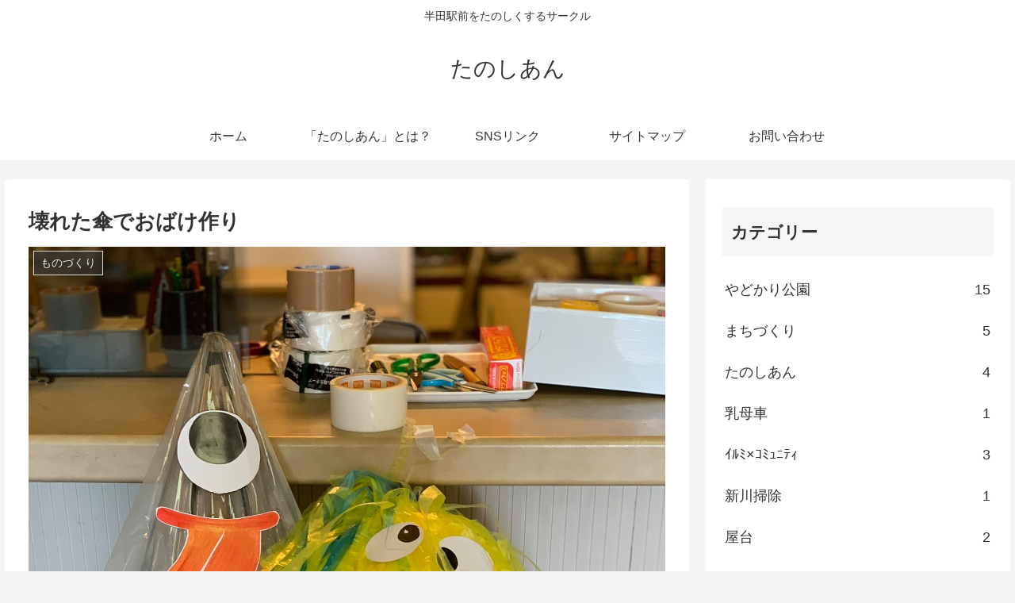

--- FILE ---
content_type: text/html; charset=UTF-8
request_url: https://tanoshian.com/2021/08/29/%E5%A3%8A%E3%82%8C%E3%81%9F%E5%82%98%E3%81%A7%E3%81%8A%E3%81%B0%E3%81%91%E4%BD%9C%E3%82%8A/
body_size: 33658
content:
<!doctype html>
<html lang="ja">

<head>
<meta charset="utf-8">
<meta http-equiv="X-UA-Compatible" content="IE=edge">
<meta name="viewport" content="width=device-width, initial-scale=1.0, viewport-fit=cover"/>
<meta name="referrer" content="no-referrer-when-downgrade"/>

  
  <!-- preconnect dns-prefetch -->
<link rel="preconnect dns-prefetch" href="//www.googletagmanager.com">
<link rel="preconnect dns-prefetch" href="//www.google-analytics.com">
<link rel="preconnect dns-prefetch" href="//ajax.googleapis.com">
<link rel="preconnect dns-prefetch" href="//cdnjs.cloudflare.com">
<link rel="preconnect dns-prefetch" href="//pagead2.googlesyndication.com">
<link rel="preconnect dns-prefetch" href="//googleads.g.doubleclick.net">
<link rel="preconnect dns-prefetch" href="//tpc.googlesyndication.com">
<link rel="preconnect dns-prefetch" href="//ad.doubleclick.net">
<link rel="preconnect dns-prefetch" href="//www.gstatic.com">
<link rel="preconnect dns-prefetch" href="//cse.google.com">
<link rel="preconnect dns-prefetch" href="//fonts.gstatic.com">
<link rel="preconnect dns-prefetch" href="//fonts.googleapis.com">
<link rel="preconnect dns-prefetch" href="//cms.quantserve.com">
<link rel="preconnect dns-prefetch" href="//secure.gravatar.com">
<link rel="preconnect dns-prefetch" href="//cdn.syndication.twimg.com">
<link rel="preconnect dns-prefetch" href="//cdn.jsdelivr.net">
<link rel="preconnect dns-prefetch" href="//images-fe.ssl-images-amazon.com">
<link rel="preconnect dns-prefetch" href="//completion.amazon.com">
<link rel="preconnect dns-prefetch" href="//m.media-amazon.com">
<link rel="preconnect dns-prefetch" href="//i.moshimo.com">
<link rel="preconnect dns-prefetch" href="//aml.valuecommerce.com">
<link rel="preconnect dns-prefetch" href="//dalc.valuecommerce.com">
<link rel="preconnect dns-prefetch" href="//dalb.valuecommerce.com">
<meta name='robots' content='index, follow, max-image-preview:large, max-snippet:-1, max-video-preview:-1' />

<!-- OGP -->
<meta property="og:type" content="article">
<meta property="og:description" content="最近のたのしあんは、おばけ作りをしながら、遊んでいます。
壊れて捨てられていたビニール傘で作った、傘おばけ
「捨てないでよ〜」って言ってそうだね。
みんなが一生懸命つくってさいてくれたボンボンに目をつけてみたら、すごい可愛くて、かぶりたくなっちゃう。


あんまり出番がなくなった黒いゴミ袋と、紙皿で作ったカオナシ。
半田駅前の末廣は、どう見たって千と千尋に出てくる建物っぽい。


子供達に、末廣前を通るたびに「ここはカオナシのおうちだよ。ゆばーばも出てくるよ」って、真顔で小さい声で教えるのが楽しいイタズラです笑


人間のことが大好きなおばけたちが集まる半田駅前。
夜の半田駅前の細い通りを通ったことがありますか⁇


おばけがいなくても、すでにおばけが出てきそうなポテンシャルの高い半田駅前で、いつ楽しいおばけたちに会えるかな？
ワクワク


とっても青い空だった今日、
水遊びして、おばけつくって、遊んで、昼寝して。
コロナ禍で停滞しがちな日々も、淡々と生活は楽しく、続いているのです。




#半田駅前">
<meta property="og:title" content="壊れた傘でおばけ作り">
<meta property="og:url" content="https://tanoshian.com/2021/08/29/%e5%a3%8a%e3%82%8c%e3%81%9f%e5%82%98%e3%81%a7%e3%81%8a%e3%81%b0%e3%81%91%e4%bd%9c%e3%82%8a/">
<meta property="og:image" content="https://tanoshian.com/wp-content/uploads/2021/09/241031222_4192394144171201_6622040103429741245_n.jpg">
<meta property="og:site_name" content="たのしあん">
<meta property="og:locale" content="ja_JP">
<meta property="article:published_time" content="2021-08-29T22:12:25+09:00" />
<meta property="article:modified_time" content="2021-08-29T22:12:25+09:00" />
<meta property="article:section" content="ものづくり">
<!-- /OGP -->

<!-- Twitter Card -->
<meta name="twitter:card" content="summary_large_image">
<meta property="twitter:description" content="最近のたのしあんは、おばけ作りをしながら、遊んでいます。
壊れて捨てられていたビニール傘で作った、傘おばけ
「捨てないでよ〜」って言ってそうだね。
みんなが一生懸命つくってさいてくれたボンボンに目をつけてみたら、すごい可愛くて、かぶりたくなっちゃう。


あんまり出番がなくなった黒いゴミ袋と、紙皿で作ったカオナシ。
半田駅前の末廣は、どう見たって千と千尋に出てくる建物っぽい。


子供達に、末廣前を通るたびに「ここはカオナシのおうちだよ。ゆばーばも出てくるよ」って、真顔で小さい声で教えるのが楽しいイタズラです笑


人間のことが大好きなおばけたちが集まる半田駅前。
夜の半田駅前の細い通りを通ったことがありますか⁇


おばけがいなくても、すでにおばけが出てきそうなポテンシャルの高い半田駅前で、いつ楽しいおばけたちに会えるかな？
ワクワク


とっても青い空だった今日、
水遊びして、おばけつくって、遊んで、昼寝して。
コロナ禍で停滞しがちな日々も、淡々と生活は楽しく、続いているのです。




#半田駅前">
<meta property="twitter:title" content="壊れた傘でおばけ作り">
<meta property="twitter:url" content="https://tanoshian.com/2021/08/29/%e5%a3%8a%e3%82%8c%e3%81%9f%e5%82%98%e3%81%a7%e3%81%8a%e3%81%b0%e3%81%91%e4%bd%9c%e3%82%8a/">
<meta name="twitter:image" content="https://tanoshian.com/wp-content/uploads/2021/09/241031222_4192394144171201_6622040103429741245_n.jpg">
<meta name="twitter:domain" content="tanoshian.com">
<meta name="twitter:creator" content="@tanoshian">
<meta name="twitter:site" content="@tanoshian">
<!-- /Twitter Card -->

	<!-- This site is optimized with the Yoast SEO plugin v26.8 - https://yoast.com/product/yoast-seo-wordpress/ -->
	<title>壊れた傘でおばけ作り - たのしあん</title>
	<link rel="canonical" href="https://tanoshian.com/2021/08/29/壊れた傘でおばけ作り/" />
	<meta property="og:locale" content="ja_JP" />
	<meta property="og:type" content="article" />
	<meta property="og:title" content="壊れた傘でおばけ作り - たのしあん" />
	<meta property="og:description" content="最近のたのしあんは、おばけ作りをしながら、遊んでいます。 壊れて捨てられていたビニール傘で作った、傘おばけ 「捨てないでよ〜」って言ってそうだね。 みんなが一生懸命つくってさいてくれたボンボンに目をつけてみたら、すごい可 [&hellip;]" />
	<meta property="og:url" content="https://tanoshian.com/2021/08/29/壊れた傘でおばけ作り/" />
	<meta property="og:site_name" content="たのしあん" />
	<meta property="article:published_time" content="2021-08-29T13:12:25+00:00" />
	<meta property="article:modified_time" content="2021-09-23T13:16:50+00:00" />
	<meta property="og:image" content="https://tanoshian.com/wp-content/uploads/2021/09/241031222_4192394144171201_6622040103429741245_n.jpg" />
	<meta property="og:image:width" content="1536" />
	<meta property="og:image:height" content="2048" />
	<meta property="og:image:type" content="image/jpeg" />
	<meta name="author" content="handa_tanoshian" />
	<meta name="twitter:card" content="summary_large_image" />
	<meta name="twitter:creator" content="@handa_tanoshian" />
	<meta name="twitter:site" content="@handa_tanoshian" />
	<meta name="twitter:label1" content="執筆者" />
	<meta name="twitter:data1" content="handa_tanoshian" />
	<meta name="twitter:label2" content="推定読み取り時間" />
	<meta name="twitter:data2" content="3分" />
	<script type="application/ld+json" class="yoast-schema-graph">{"@context":"https://schema.org","@graph":[{"@type":"Article","@id":"https://tanoshian.com/2021/08/29/%e5%a3%8a%e3%82%8c%e3%81%9f%e5%82%98%e3%81%a7%e3%81%8a%e3%81%b0%e3%81%91%e4%bd%9c%e3%82%8a/#article","isPartOf":{"@id":"https://tanoshian.com/2021/08/29/%e5%a3%8a%e3%82%8c%e3%81%9f%e5%82%98%e3%81%a7%e3%81%8a%e3%81%b0%e3%81%91%e4%bd%9c%e3%82%8a/"},"author":{"name":"handa_tanoshian","@id":"http://tanoshian.com/#/schema/person/d1e4a342bcbd5f475bc8f432b376ccd5"},"headline":"壊れた傘でおばけ作り","datePublished":"2021-08-29T13:12:25+00:00","dateModified":"2021-09-23T13:16:50+00:00","mainEntityOfPage":{"@id":"https://tanoshian.com/2021/08/29/%e5%a3%8a%e3%82%8c%e3%81%9f%e5%82%98%e3%81%a7%e3%81%8a%e3%81%b0%e3%81%91%e4%bd%9c%e3%82%8a/"},"wordCount":0,"commentCount":0,"publisher":{"@id":"http://tanoshian.com/#organization"},"image":{"@id":"https://tanoshian.com/2021/08/29/%e5%a3%8a%e3%82%8c%e3%81%9f%e5%82%98%e3%81%a7%e3%81%8a%e3%81%b0%e3%81%91%e4%bd%9c%e3%82%8a/#primaryimage"},"thumbnailUrl":"https://tanoshian.com/wp-content/uploads/2021/09/241031222_4192394144171201_6622040103429741245_n.jpg","articleSection":["ものづくり"],"inLanguage":"ja","potentialAction":[{"@type":"CommentAction","name":"Comment","target":["https://tanoshian.com/2021/08/29/%e5%a3%8a%e3%82%8c%e3%81%9f%e5%82%98%e3%81%a7%e3%81%8a%e3%81%b0%e3%81%91%e4%bd%9c%e3%82%8a/#respond"]}]},{"@type":"WebPage","@id":"https://tanoshian.com/2021/08/29/%e5%a3%8a%e3%82%8c%e3%81%9f%e5%82%98%e3%81%a7%e3%81%8a%e3%81%b0%e3%81%91%e4%bd%9c%e3%82%8a/","url":"https://tanoshian.com/2021/08/29/%e5%a3%8a%e3%82%8c%e3%81%9f%e5%82%98%e3%81%a7%e3%81%8a%e3%81%b0%e3%81%91%e4%bd%9c%e3%82%8a/","name":"壊れた傘でおばけ作り - たのしあん","isPartOf":{"@id":"http://tanoshian.com/#website"},"primaryImageOfPage":{"@id":"https://tanoshian.com/2021/08/29/%e5%a3%8a%e3%82%8c%e3%81%9f%e5%82%98%e3%81%a7%e3%81%8a%e3%81%b0%e3%81%91%e4%bd%9c%e3%82%8a/#primaryimage"},"image":{"@id":"https://tanoshian.com/2021/08/29/%e5%a3%8a%e3%82%8c%e3%81%9f%e5%82%98%e3%81%a7%e3%81%8a%e3%81%b0%e3%81%91%e4%bd%9c%e3%82%8a/#primaryimage"},"thumbnailUrl":"https://tanoshian.com/wp-content/uploads/2021/09/241031222_4192394144171201_6622040103429741245_n.jpg","datePublished":"2021-08-29T13:12:25+00:00","dateModified":"2021-09-23T13:16:50+00:00","breadcrumb":{"@id":"https://tanoshian.com/2021/08/29/%e5%a3%8a%e3%82%8c%e3%81%9f%e5%82%98%e3%81%a7%e3%81%8a%e3%81%b0%e3%81%91%e4%bd%9c%e3%82%8a/#breadcrumb"},"inLanguage":"ja","potentialAction":[{"@type":"ReadAction","target":["https://tanoshian.com/2021/08/29/%e5%a3%8a%e3%82%8c%e3%81%9f%e5%82%98%e3%81%a7%e3%81%8a%e3%81%b0%e3%81%91%e4%bd%9c%e3%82%8a/"]}]},{"@type":"ImageObject","inLanguage":"ja","@id":"https://tanoshian.com/2021/08/29/%e5%a3%8a%e3%82%8c%e3%81%9f%e5%82%98%e3%81%a7%e3%81%8a%e3%81%b0%e3%81%91%e4%bd%9c%e3%82%8a/#primaryimage","url":"https://tanoshian.com/wp-content/uploads/2021/09/241031222_4192394144171201_6622040103429741245_n.jpg","contentUrl":"https://tanoshian.com/wp-content/uploads/2021/09/241031222_4192394144171201_6622040103429741245_n.jpg","width":1536,"height":2048},{"@type":"BreadcrumbList","@id":"https://tanoshian.com/2021/08/29/%e5%a3%8a%e3%82%8c%e3%81%9f%e5%82%98%e3%81%a7%e3%81%8a%e3%81%b0%e3%81%91%e4%bd%9c%e3%82%8a/#breadcrumb","itemListElement":[{"@type":"ListItem","position":1,"name":"ホーム","item":"http://tanoshian.com/"},{"@type":"ListItem","position":2,"name":"壊れた傘でおばけ作り"}]},{"@type":"WebSite","@id":"http://tanoshian.com/#website","url":"http://tanoshian.com/","name":"たのしあん","description":"半田駅前をたのしくするサークル","publisher":{"@id":"http://tanoshian.com/#organization"},"potentialAction":[{"@type":"SearchAction","target":{"@type":"EntryPoint","urlTemplate":"http://tanoshian.com/?s={search_term_string}"},"query-input":{"@type":"PropertyValueSpecification","valueRequired":true,"valueName":"search_term_string"}}],"inLanguage":"ja"},{"@type":"Organization","@id":"http://tanoshian.com/#organization","name":"たのしあん","url":"http://tanoshian.com/","logo":{"@type":"ImageObject","inLanguage":"ja","@id":"http://tanoshian.com/#/schema/logo/image/","url":"http://tanoshian.com/wp-content/uploads/2021/10/たのしあん様_ロゴ入稿データ.png","contentUrl":"http://tanoshian.com/wp-content/uploads/2021/10/たのしあん様_ロゴ入稿データ.png","width":904,"height":643,"caption":"たのしあん"},"image":{"@id":"http://tanoshian.com/#/schema/logo/image/"},"sameAs":["https://x.com/handa_tanoshian","https://www.instagram.com/tanoshian_handa/"]},{"@type":"Person","@id":"http://tanoshian.com/#/schema/person/d1e4a342bcbd5f475bc8f432b376ccd5","name":"handa_tanoshian","image":{"@type":"ImageObject","inLanguage":"ja","@id":"http://tanoshian.com/#/schema/person/image/","url":"https://secure.gravatar.com/avatar/9728e7fb775873a0a00ba8b44f9195a8b715b8c62ab25e1d2473c94ab4ca9d0a?s=96&d=mm&r=g","contentUrl":"https://secure.gravatar.com/avatar/9728e7fb775873a0a00ba8b44f9195a8b715b8c62ab25e1d2473c94ab4ca9d0a?s=96&d=mm&r=g","caption":"handa_tanoshian"},"description":"「たのしあん」は、半田駅前でなんでも楽しくやってみるサークルです。 将来まで子供たちが楽しんで生きていける街にするため、半田駅前のいろんな場所を実験的に楽しそうな景色に変身させて、地域のみなさんに遊んでもらいながら、たのしい景色を日常に近づけていくことを目的に活動しています。","url":"https://tanoshian.com/author/handa_tanoshian/"}]}</script>
	<!-- / Yoast SEO plugin. -->


<link rel='dns-prefetch' href='//webfonts.xserver.jp' />
<link rel='dns-prefetch' href='//ajax.googleapis.com' />
<link rel='dns-prefetch' href='//cdnjs.cloudflare.com' />
<link rel='dns-prefetch' href='//maxcdn.bootstrapcdn.com' />
<link rel="alternate" type="application/rss+xml" title="たのしあん &raquo; フィード" href="https://tanoshian.com/feed/" />
<link rel="alternate" type="application/rss+xml" title="たのしあん &raquo; コメントフィード" href="https://tanoshian.com/comments/feed/" />
<link rel="alternate" type="application/rss+xml" title="たのしあん &raquo; 壊れた傘でおばけ作り のコメントのフィード" href="https://tanoshian.com/2021/08/29/%e5%a3%8a%e3%82%8c%e3%81%9f%e5%82%98%e3%81%a7%e3%81%8a%e3%81%b0%e3%81%91%e4%bd%9c%e3%82%8a/feed/" />
		<!-- This site uses the Google Analytics by MonsterInsights plugin v9.11.1 - Using Analytics tracking - https://www.monsterinsights.com/ -->
		<!-- Note: MonsterInsights is not currently configured on this site. The site owner needs to authenticate with Google Analytics in the MonsterInsights settings panel. -->
					<!-- No tracking code set -->
				<!-- / Google Analytics by MonsterInsights -->
		<style id='wp-img-auto-sizes-contain-inline-css'>
img:is([sizes=auto i],[sizes^="auto," i]){contain-intrinsic-size:3000px 1500px}
/*# sourceURL=wp-img-auto-sizes-contain-inline-css */
</style>
<link rel='stylesheet' id='cocoon-style-css' href='https://tanoshian.com/wp-content/themes/cocoon-master/style.css?ver=6.9&#038;fver=20211009024008' media='all' />
<style id='cocoon-style-inline-css'>
.main{width:860px}.sidebar{width:376px}@media screen and (max-width:1280px){.wrap{width:auto}.main,.sidebar,.sidebar-left .main,.sidebar-left .sidebar{margin:0 .5%}.main{width:67.4%}.sidebar{padding:1.5%;width:30%}.entry-card-thumb{width:38%}.entry-card-content{margin-left:40%}}body::after{content:url(https://tanoshian.com/wp-content/themes/cocoon-master/lib/analytics/access.php?post_id=1187&post_type=post)!important;visibility:hidden;position:absolute;bottom:0;right:0;width:1px;height:1px;overflow:hidden;display:inline!important}.toc-checkbox{display:none}.toc-content{visibility:hidden;height:0;opacity:.2;transition:all .5s ease-out}.toc-checkbox:checked~.toc-content{visibility:visible;padding-top:.6em;height:100%;opacity:1}.toc-title::after{content:'[開く]';margin-left:.5em;cursor:pointer;font-size:.8em}.toc-title:hover::after{text-decoration:underline}.toc-checkbox:checked+.toc-title::after{content:'[閉じる]'}#respond{display:none}.entry-content>*,.demo .entry-content p{line-height:1.8}.entry-content>*,.article p,.demo .entry-content p,.article dl,.article ul,.article ol,.article blockquote,.article pre,.article table,.article .toc,.body .article,.body .column-wrap,.body .new-entry-cards,.body .popular-entry-cards,.body .navi-entry-cards,.body .box-menus,.body .ranking-item,.body .rss-entry-cards,.body .widget,.body .author-box,.body .blogcard-wrap,.body .login-user-only,.body .information-box,.body .question-box,.body .alert-box,.body .information,.body .question,.body .alert,.body .memo-box,.body .comment-box,.body .common-icon-box,.body .blank-box,.body .button-block,.body .micro-bottom,.body .caption-box,.body .tab-caption-box,.body .label-box,.body .toggle-wrap,.body .wp-block-image,.body .booklink-box,.body .kaerebalink-box,.body .tomarebalink-box,.body .product-item-box,.body .speech-wrap,.body .wp-block-categories,.body .wp-block-archives,.body .wp-block-archives-dropdown,.body .wp-block-calendar,.body .ad-area,.body .wp-block-gallery,.body .wp-block-audio,.body .wp-block-cover,.body .wp-block-file,.body .wp-block-media-text,.body .wp-block-video,.body .wp-block-buttons,.body .wp-block-columns,.body .wp-block-separator,.body .components-placeholder,.body .wp-block-search,.body .wp-block-social-links,.body .timeline-box,.body .blogcard-type,.body .btn-wrap,.body .btn-wrap a,.body .block-box,.body .wp-block-embed,.body .wp-block-group,.body .wp-block-table,.body .scrollable-table,.body .wp-block-separator,.body .wp-block,.body .video-container,.comment-area,.related-entries,.pager-post-navi,.comment-respond,.is-root-container>*,[data-type="core/freeform"]{margin-bottom:1.8em}.article h2,.article h3,.article h4,.article h5,.article h6{margin-bottom:1.62em}@media screen and (max-width:480px){.body,.menu-content{font-size:16px}}@media screen and (max-width:781px){.wp-block-column{margin-bottom:1.8em}}@media screen and (max-width:599px){.column-wrap>div{margin-bottom:1.8em}}.article h2,.article h3,.article h4,.article h5,.article h6{margin-top:2.4em}.article .micro-top{margin-bottom:.36em}.article .micro-bottom{margin-top:-1.62em}.article .micro-balloon{margin-bottom:.9em}.article .micro-bottom.micro-balloon{margin-top:-1.26em}.blank-box.bb-key-color{border-color:#19448e}.iic-key-color li::before{color:#19448e}.blank-box.bb-tab.bb-key-color::before{background-color:#19448e}.tb-key-color .toggle-button{border:1px solid #19448e;background:#19448e;color:#fff}.tb-key-color .toggle-button::before{color:#ccc}.tb-key-color .toggle-checkbox:checked~.toggle-content{border-color:#19448e}.cb-key-color.caption-box{border-color:#19448e}.cb-key-color .caption-box-label{background-color:#19448e;color:#fff}.tcb-key-color .tab-caption-box-label{background-color:#19448e;color:#fff}.tcb-key-color .tab-caption-box-content{border-color:#19448e}.lb-key-color .label-box-content{border-color:#19448e}.mc-key-color{background-color:#19448e;color:#fff;border:0}.mc-key-color.micro-bottom::after{border-bottom-color:#19448e;border-top-color:transparent}.mc-key-color::before{border-top-color:transparent;border-bottom-color:transparent}.mc-key-color::after{border-top-color:#19448e}.btn-key-color,.btn-wrap.btn-wrap-key-color>a{background-color:#19448e}.has-text-color.has-key-color-color{color:#19448e}.has-background.has-key-color-background-color{background-color:#19448e}.body.article,body#tinymce.wp-editor{background-color:#fff}.body.article,.editor-post-title__block .editor-post-title__input,body#tinymce.wp-editor{color:#333}html .body .has-key-color-background-color{background-color:#19448e}html .body .has-key-color-color{color:#19448e}html .body .has-key-color-border-color{border-color:#19448e}html .body .btn-wrap.has-key-color-background-color>a{background-color:#19448e}html .body .btn-wrap.has-key-color-color>a{color:#19448e}html .body .btn-wrap.has-key-color-border-color>a{border-color:#19448e}html .body .bb-tab.has-key-color-border-color .bb-label{background-color:#19448e}html .body .toggle-wrap.has-key-color-border-color .toggle-button{background-color:#19448e}html .body .toggle-wrap.has-key-color-border-color .toggle-button,.toggle-wrap.has-key-color-border-color .toggle-content{border-color:#19448e}html .body .iconlist-box.has-key-color-icon-color li::before{color:#19448e}html .body .micro-balloon.has-key-color-color{color:#19448e}html .body .micro-balloon.has-key-color-background-color{background-color:#19448e;border-color:transparent}html .body .micro-balloon.has-key-color-background-color.micro-bottom::after{border-bottom-color:#19448e;border-top-color:transparent}html .body .micro-balloon.has-key-color-background-color::before{border-top-color:transparent;border-bottom-color:transparent}html .body .micro-balloon.has-key-color-background-color::after{border-top-color:#19448e}html .body .micro-balloon.has-border-color.has-key-color-border-color{border-color:#19448e}html .body .micro-balloon.micro-top.has-key-color-border-color::before{border-top-color:#19448e}html .body .micro-balloon.micro-bottom.has-key-color-border-color::before{border-bottom-color:#19448e}html .body .caption-box.has-key-color-border-color .box-label{background-color:#19448e}html .body .tab-caption-box.has-key-color-border-color .box-label{background-color:#19448e}html .body .tab-caption-box.has-key-color-border-color .box-content{border-color:#19448e}html .body .tab-caption-box.has-key-color-background-color .box-content{background-color:#19448e}html .body .label-box.has-key-color-border-color .box-content{border-color:#19448e}html .body .label-box.has-key-color-background-color .box-content{background-color:#19448e}html .body .speech-balloon.has-key-color-background-color{background-color:#19448e}html .body .speech-balloon.has-text-color.has-key-color-color{color:#19448e}html .body .speech-balloon.has-key-color-border-color{border-color:#19448e}html .body .sbp-l .speech-balloon.has-key-color-border-color::before{border-right-color:#19448e}html .body .sbp-r .speech-balloon.has-key-color-border-color::before{border-left-color:#19448e}html .body .sbp-l .speech-balloon.has-key-color-background-color::after{border-right-color:#19448e}html .body .sbp-r .speech-balloon.has-key-color-background-color::after{border-left-color:#19448e}html .body .sbs-line.sbp-r .speech-balloon.has-key-color-background-color{background-color:#19448e}html .body .sbs-line.sbp-r .speech-balloon.has-key-color-border-color{border-color:#19448e}html .body .speech-wraphtml .body .sbs-think .speech-balloon.has-key-color-border-color::before,html .body .speech-wrap.sbs-think .speech-balloon.has-key-color-border-color::after{border-color:#19448e}html .body .sbs-think .speech-balloon.has-key-color-background-color::before,html .body .sbs-think .speech-balloon.has-key-color-background-color::after{background-color:#19448e}html .body .sbs-think .speech-balloon.has-key-color-border-color::before{border-color:#19448e}html .body .timeline-box.has-key-color-point-color .timeline-item::before{background-color:#19448e}html .body .has-key-color-question-color .faq-question-label{color:#19448e}html .body .has-key-color-answer-color .faq-answer-label{color:#19448e}html .body .is-style-square.has-key-color-question-color .faq-question-label{color:#fff;background-color:#19448e}html .body .is-style-square.has-key-color-answer-color .faq-answer-label{color:#fff;background-color:#19448e}html .body .has-red-background-color{background-color:#e60033}html .body .has-red-color{color:#e60033}html .body .has-red-border-color{border-color:#e60033}html .body .btn-wrap.has-red-background-color>a{background-color:#e60033}html .body .btn-wrap.has-red-color>a{color:#e60033}html .body .btn-wrap.has-red-border-color>a{border-color:#e60033}html .body .bb-tab.has-red-border-color .bb-label{background-color:#e60033}html .body .toggle-wrap.has-red-border-color .toggle-button{background-color:#e60033}html .body .toggle-wrap.has-red-border-color .toggle-button,.toggle-wrap.has-red-border-color .toggle-content{border-color:#e60033}html .body .iconlist-box.has-red-icon-color li::before{color:#e60033}html .body .micro-balloon.has-red-color{color:#e60033}html .body .micro-balloon.has-red-background-color{background-color:#e60033;border-color:transparent}html .body .micro-balloon.has-red-background-color.micro-bottom::after{border-bottom-color:#e60033;border-top-color:transparent}html .body .micro-balloon.has-red-background-color::before{border-top-color:transparent;border-bottom-color:transparent}html .body .micro-balloon.has-red-background-color::after{border-top-color:#e60033}html .body .micro-balloon.has-border-color.has-red-border-color{border-color:#e60033}html .body .micro-balloon.micro-top.has-red-border-color::before{border-top-color:#e60033}html .body .micro-balloon.micro-bottom.has-red-border-color::before{border-bottom-color:#e60033}html .body .caption-box.has-red-border-color .box-label{background-color:#e60033}html .body .tab-caption-box.has-red-border-color .box-label{background-color:#e60033}html .body .tab-caption-box.has-red-border-color .box-content{border-color:#e60033}html .body .tab-caption-box.has-red-background-color .box-content{background-color:#e60033}html .body .label-box.has-red-border-color .box-content{border-color:#e60033}html .body .label-box.has-red-background-color .box-content{background-color:#e60033}html .body .speech-balloon.has-red-background-color{background-color:#e60033}html .body .speech-balloon.has-text-color.has-red-color{color:#e60033}html .body .speech-balloon.has-red-border-color{border-color:#e60033}html .body .sbp-l .speech-balloon.has-red-border-color::before{border-right-color:#e60033}html .body .sbp-r .speech-balloon.has-red-border-color::before{border-left-color:#e60033}html .body .sbp-l .speech-balloon.has-red-background-color::after{border-right-color:#e60033}html .body .sbp-r .speech-balloon.has-red-background-color::after{border-left-color:#e60033}html .body .sbs-line.sbp-r .speech-balloon.has-red-background-color{background-color:#e60033}html .body .sbs-line.sbp-r .speech-balloon.has-red-border-color{border-color:#e60033}html .body .speech-wraphtml .body .sbs-think .speech-balloon.has-red-border-color::before,html .body .speech-wrap.sbs-think .speech-balloon.has-red-border-color::after{border-color:#e60033}html .body .sbs-think .speech-balloon.has-red-background-color::before,html .body .sbs-think .speech-balloon.has-red-background-color::after{background-color:#e60033}html .body .sbs-think .speech-balloon.has-red-border-color::before{border-color:#e60033}html .body .timeline-box.has-red-point-color .timeline-item::before{background-color:#e60033}html .body .has-red-question-color .faq-question-label{color:#e60033}html .body .has-red-answer-color .faq-answer-label{color:#e60033}html .body .is-style-square.has-red-question-color .faq-question-label{color:#fff;background-color:#e60033}html .body .is-style-square.has-red-answer-color .faq-answer-label{color:#fff;background-color:#e60033}html .body .has-pink-background-color{background-color:#e95295}html .body .has-pink-color{color:#e95295}html .body .has-pink-border-color{border-color:#e95295}html .body .btn-wrap.has-pink-background-color>a{background-color:#e95295}html .body .btn-wrap.has-pink-color>a{color:#e95295}html .body .btn-wrap.has-pink-border-color>a{border-color:#e95295}html .body .bb-tab.has-pink-border-color .bb-label{background-color:#e95295}html .body .toggle-wrap.has-pink-border-color .toggle-button{background-color:#e95295}html .body .toggle-wrap.has-pink-border-color .toggle-button,.toggle-wrap.has-pink-border-color .toggle-content{border-color:#e95295}html .body .iconlist-box.has-pink-icon-color li::before{color:#e95295}html .body .micro-balloon.has-pink-color{color:#e95295}html .body .micro-balloon.has-pink-background-color{background-color:#e95295;border-color:transparent}html .body .micro-balloon.has-pink-background-color.micro-bottom::after{border-bottom-color:#e95295;border-top-color:transparent}html .body .micro-balloon.has-pink-background-color::before{border-top-color:transparent;border-bottom-color:transparent}html .body .micro-balloon.has-pink-background-color::after{border-top-color:#e95295}html .body .micro-balloon.has-border-color.has-pink-border-color{border-color:#e95295}html .body .micro-balloon.micro-top.has-pink-border-color::before{border-top-color:#e95295}html .body .micro-balloon.micro-bottom.has-pink-border-color::before{border-bottom-color:#e95295}html .body .caption-box.has-pink-border-color .box-label{background-color:#e95295}html .body .tab-caption-box.has-pink-border-color .box-label{background-color:#e95295}html .body .tab-caption-box.has-pink-border-color .box-content{border-color:#e95295}html .body .tab-caption-box.has-pink-background-color .box-content{background-color:#e95295}html .body .label-box.has-pink-border-color .box-content{border-color:#e95295}html .body .label-box.has-pink-background-color .box-content{background-color:#e95295}html .body .speech-balloon.has-pink-background-color{background-color:#e95295}html .body .speech-balloon.has-text-color.has-pink-color{color:#e95295}html .body .speech-balloon.has-pink-border-color{border-color:#e95295}html .body .sbp-l .speech-balloon.has-pink-border-color::before{border-right-color:#e95295}html .body .sbp-r .speech-balloon.has-pink-border-color::before{border-left-color:#e95295}html .body .sbp-l .speech-balloon.has-pink-background-color::after{border-right-color:#e95295}html .body .sbp-r .speech-balloon.has-pink-background-color::after{border-left-color:#e95295}html .body .sbs-line.sbp-r .speech-balloon.has-pink-background-color{background-color:#e95295}html .body .sbs-line.sbp-r .speech-balloon.has-pink-border-color{border-color:#e95295}html .body .speech-wraphtml .body .sbs-think .speech-balloon.has-pink-border-color::before,html .body .speech-wrap.sbs-think .speech-balloon.has-pink-border-color::after{border-color:#e95295}html .body .sbs-think .speech-balloon.has-pink-background-color::before,html .body .sbs-think .speech-balloon.has-pink-background-color::after{background-color:#e95295}html .body .sbs-think .speech-balloon.has-pink-border-color::before{border-color:#e95295}html .body .timeline-box.has-pink-point-color .timeline-item::before{background-color:#e95295}html .body .has-pink-question-color .faq-question-label{color:#e95295}html .body .has-pink-answer-color .faq-answer-label{color:#e95295}html .body .is-style-square.has-pink-question-color .faq-question-label{color:#fff;background-color:#e95295}html .body .is-style-square.has-pink-answer-color .faq-answer-label{color:#fff;background-color:#e95295}html .body .has-purple-background-color{background-color:#884898}html .body .has-purple-color{color:#884898}html .body .has-purple-border-color{border-color:#884898}html .body .btn-wrap.has-purple-background-color>a{background-color:#884898}html .body .btn-wrap.has-purple-color>a{color:#884898}html .body .btn-wrap.has-purple-border-color>a{border-color:#884898}html .body .bb-tab.has-purple-border-color .bb-label{background-color:#884898}html .body .toggle-wrap.has-purple-border-color .toggle-button{background-color:#884898}html .body .toggle-wrap.has-purple-border-color .toggle-button,.toggle-wrap.has-purple-border-color .toggle-content{border-color:#884898}html .body .iconlist-box.has-purple-icon-color li::before{color:#884898}html .body .micro-balloon.has-purple-color{color:#884898}html .body .micro-balloon.has-purple-background-color{background-color:#884898;border-color:transparent}html .body .micro-balloon.has-purple-background-color.micro-bottom::after{border-bottom-color:#884898;border-top-color:transparent}html .body .micro-balloon.has-purple-background-color::before{border-top-color:transparent;border-bottom-color:transparent}html .body .micro-balloon.has-purple-background-color::after{border-top-color:#884898}html .body .micro-balloon.has-border-color.has-purple-border-color{border-color:#884898}html .body .micro-balloon.micro-top.has-purple-border-color::before{border-top-color:#884898}html .body .micro-balloon.micro-bottom.has-purple-border-color::before{border-bottom-color:#884898}html .body .caption-box.has-purple-border-color .box-label{background-color:#884898}html .body .tab-caption-box.has-purple-border-color .box-label{background-color:#884898}html .body .tab-caption-box.has-purple-border-color .box-content{border-color:#884898}html .body .tab-caption-box.has-purple-background-color .box-content{background-color:#884898}html .body .label-box.has-purple-border-color .box-content{border-color:#884898}html .body .label-box.has-purple-background-color .box-content{background-color:#884898}html .body .speech-balloon.has-purple-background-color{background-color:#884898}html .body .speech-balloon.has-text-color.has-purple-color{color:#884898}html .body .speech-balloon.has-purple-border-color{border-color:#884898}html .body .sbp-l .speech-balloon.has-purple-border-color::before{border-right-color:#884898}html .body .sbp-r .speech-balloon.has-purple-border-color::before{border-left-color:#884898}html .body .sbp-l .speech-balloon.has-purple-background-color::after{border-right-color:#884898}html .body .sbp-r .speech-balloon.has-purple-background-color::after{border-left-color:#884898}html .body .sbs-line.sbp-r .speech-balloon.has-purple-background-color{background-color:#884898}html .body .sbs-line.sbp-r .speech-balloon.has-purple-border-color{border-color:#884898}html .body .speech-wraphtml .body .sbs-think .speech-balloon.has-purple-border-color::before,html .body .speech-wrap.sbs-think .speech-balloon.has-purple-border-color::after{border-color:#884898}html .body .sbs-think .speech-balloon.has-purple-background-color::before,html .body .sbs-think .speech-balloon.has-purple-background-color::after{background-color:#884898}html .body .sbs-think .speech-balloon.has-purple-border-color::before{border-color:#884898}html .body .timeline-box.has-purple-point-color .timeline-item::before{background-color:#884898}html .body .has-purple-question-color .faq-question-label{color:#884898}html .body .has-purple-answer-color .faq-answer-label{color:#884898}html .body .is-style-square.has-purple-question-color .faq-question-label{color:#fff;background-color:#884898}html .body .is-style-square.has-purple-answer-color .faq-answer-label{color:#fff;background-color:#884898}html .body .has-deep-background-color{background-color:#55295b}html .body .has-deep-color{color:#55295b}html .body .has-deep-border-color{border-color:#55295b}html .body .btn-wrap.has-deep-background-color>a{background-color:#55295b}html .body .btn-wrap.has-deep-color>a{color:#55295b}html .body .btn-wrap.has-deep-border-color>a{border-color:#55295b}html .body .bb-tab.has-deep-border-color .bb-label{background-color:#55295b}html .body .toggle-wrap.has-deep-border-color .toggle-button{background-color:#55295b}html .body .toggle-wrap.has-deep-border-color .toggle-button,.toggle-wrap.has-deep-border-color .toggle-content{border-color:#55295b}html .body .iconlist-box.has-deep-icon-color li::before{color:#55295b}html .body .micro-balloon.has-deep-color{color:#55295b}html .body .micro-balloon.has-deep-background-color{background-color:#55295b;border-color:transparent}html .body .micro-balloon.has-deep-background-color.micro-bottom::after{border-bottom-color:#55295b;border-top-color:transparent}html .body .micro-balloon.has-deep-background-color::before{border-top-color:transparent;border-bottom-color:transparent}html .body .micro-balloon.has-deep-background-color::after{border-top-color:#55295b}html .body .micro-balloon.has-border-color.has-deep-border-color{border-color:#55295b}html .body .micro-balloon.micro-top.has-deep-border-color::before{border-top-color:#55295b}html .body .micro-balloon.micro-bottom.has-deep-border-color::before{border-bottom-color:#55295b}html .body .caption-box.has-deep-border-color .box-label{background-color:#55295b}html .body .tab-caption-box.has-deep-border-color .box-label{background-color:#55295b}html .body .tab-caption-box.has-deep-border-color .box-content{border-color:#55295b}html .body .tab-caption-box.has-deep-background-color .box-content{background-color:#55295b}html .body .label-box.has-deep-border-color .box-content{border-color:#55295b}html .body .label-box.has-deep-background-color .box-content{background-color:#55295b}html .body .speech-balloon.has-deep-background-color{background-color:#55295b}html .body .speech-balloon.has-text-color.has-deep-color{color:#55295b}html .body .speech-balloon.has-deep-border-color{border-color:#55295b}html .body .sbp-l .speech-balloon.has-deep-border-color::before{border-right-color:#55295b}html .body .sbp-r .speech-balloon.has-deep-border-color::before{border-left-color:#55295b}html .body .sbp-l .speech-balloon.has-deep-background-color::after{border-right-color:#55295b}html .body .sbp-r .speech-balloon.has-deep-background-color::after{border-left-color:#55295b}html .body .sbs-line.sbp-r .speech-balloon.has-deep-background-color{background-color:#55295b}html .body .sbs-line.sbp-r .speech-balloon.has-deep-border-color{border-color:#55295b}html .body .speech-wraphtml .body .sbs-think .speech-balloon.has-deep-border-color::before,html .body .speech-wrap.sbs-think .speech-balloon.has-deep-border-color::after{border-color:#55295b}html .body .sbs-think .speech-balloon.has-deep-background-color::before,html .body .sbs-think .speech-balloon.has-deep-background-color::after{background-color:#55295b}html .body .sbs-think .speech-balloon.has-deep-border-color::before{border-color:#55295b}html .body .timeline-box.has-deep-point-color .timeline-item::before{background-color:#55295b}html .body .has-deep-question-color .faq-question-label{color:#55295b}html .body .has-deep-answer-color .faq-answer-label{color:#55295b}html .body .is-style-square.has-deep-question-color .faq-question-label{color:#fff;background-color:#55295b}html .body .is-style-square.has-deep-answer-color .faq-answer-label{color:#fff;background-color:#55295b}html .body .has-indigo-background-color{background-color:#1e50a2}html .body .has-indigo-color{color:#1e50a2}html .body .has-indigo-border-color{border-color:#1e50a2}html .body .btn-wrap.has-indigo-background-color>a{background-color:#1e50a2}html .body .btn-wrap.has-indigo-color>a{color:#1e50a2}html .body .btn-wrap.has-indigo-border-color>a{border-color:#1e50a2}html .body .bb-tab.has-indigo-border-color .bb-label{background-color:#1e50a2}html .body .toggle-wrap.has-indigo-border-color .toggle-button{background-color:#1e50a2}html .body .toggle-wrap.has-indigo-border-color .toggle-button,.toggle-wrap.has-indigo-border-color .toggle-content{border-color:#1e50a2}html .body .iconlist-box.has-indigo-icon-color li::before{color:#1e50a2}html .body .micro-balloon.has-indigo-color{color:#1e50a2}html .body .micro-balloon.has-indigo-background-color{background-color:#1e50a2;border-color:transparent}html .body .micro-balloon.has-indigo-background-color.micro-bottom::after{border-bottom-color:#1e50a2;border-top-color:transparent}html .body .micro-balloon.has-indigo-background-color::before{border-top-color:transparent;border-bottom-color:transparent}html .body .micro-balloon.has-indigo-background-color::after{border-top-color:#1e50a2}html .body .micro-balloon.has-border-color.has-indigo-border-color{border-color:#1e50a2}html .body .micro-balloon.micro-top.has-indigo-border-color::before{border-top-color:#1e50a2}html .body .micro-balloon.micro-bottom.has-indigo-border-color::before{border-bottom-color:#1e50a2}html .body .caption-box.has-indigo-border-color .box-label{background-color:#1e50a2}html .body .tab-caption-box.has-indigo-border-color .box-label{background-color:#1e50a2}html .body .tab-caption-box.has-indigo-border-color .box-content{border-color:#1e50a2}html .body .tab-caption-box.has-indigo-background-color .box-content{background-color:#1e50a2}html .body .label-box.has-indigo-border-color .box-content{border-color:#1e50a2}html .body .label-box.has-indigo-background-color .box-content{background-color:#1e50a2}html .body .speech-balloon.has-indigo-background-color{background-color:#1e50a2}html .body .speech-balloon.has-text-color.has-indigo-color{color:#1e50a2}html .body .speech-balloon.has-indigo-border-color{border-color:#1e50a2}html .body .sbp-l .speech-balloon.has-indigo-border-color::before{border-right-color:#1e50a2}html .body .sbp-r .speech-balloon.has-indigo-border-color::before{border-left-color:#1e50a2}html .body .sbp-l .speech-balloon.has-indigo-background-color::after{border-right-color:#1e50a2}html .body .sbp-r .speech-balloon.has-indigo-background-color::after{border-left-color:#1e50a2}html .body .sbs-line.sbp-r .speech-balloon.has-indigo-background-color{background-color:#1e50a2}html .body .sbs-line.sbp-r .speech-balloon.has-indigo-border-color{border-color:#1e50a2}html .body .speech-wraphtml .body .sbs-think .speech-balloon.has-indigo-border-color::before,html .body .speech-wrap.sbs-think .speech-balloon.has-indigo-border-color::after{border-color:#1e50a2}html .body .sbs-think .speech-balloon.has-indigo-background-color::before,html .body .sbs-think .speech-balloon.has-indigo-background-color::after{background-color:#1e50a2}html .body .sbs-think .speech-balloon.has-indigo-border-color::before{border-color:#1e50a2}html .body .timeline-box.has-indigo-point-color .timeline-item::before{background-color:#1e50a2}html .body .has-indigo-question-color .faq-question-label{color:#1e50a2}html .body .has-indigo-answer-color .faq-answer-label{color:#1e50a2}html .body .is-style-square.has-indigo-question-color .faq-question-label{color:#fff;background-color:#1e50a2}html .body .is-style-square.has-indigo-answer-color .faq-answer-label{color:#fff;background-color:#1e50a2}html .body .has-blue-background-color{background-color:#0095d9}html .body .has-blue-color{color:#0095d9}html .body .has-blue-border-color{border-color:#0095d9}html .body .btn-wrap.has-blue-background-color>a{background-color:#0095d9}html .body .btn-wrap.has-blue-color>a{color:#0095d9}html .body .btn-wrap.has-blue-border-color>a{border-color:#0095d9}html .body .bb-tab.has-blue-border-color .bb-label{background-color:#0095d9}html .body .toggle-wrap.has-blue-border-color .toggle-button{background-color:#0095d9}html .body .toggle-wrap.has-blue-border-color .toggle-button,.toggle-wrap.has-blue-border-color .toggle-content{border-color:#0095d9}html .body .iconlist-box.has-blue-icon-color li::before{color:#0095d9}html .body .micro-balloon.has-blue-color{color:#0095d9}html .body .micro-balloon.has-blue-background-color{background-color:#0095d9;border-color:transparent}html .body .micro-balloon.has-blue-background-color.micro-bottom::after{border-bottom-color:#0095d9;border-top-color:transparent}html .body .micro-balloon.has-blue-background-color::before{border-top-color:transparent;border-bottom-color:transparent}html .body .micro-balloon.has-blue-background-color::after{border-top-color:#0095d9}html .body .micro-balloon.has-border-color.has-blue-border-color{border-color:#0095d9}html .body .micro-balloon.micro-top.has-blue-border-color::before{border-top-color:#0095d9}html .body .micro-balloon.micro-bottom.has-blue-border-color::before{border-bottom-color:#0095d9}html .body .caption-box.has-blue-border-color .box-label{background-color:#0095d9}html .body .tab-caption-box.has-blue-border-color .box-label{background-color:#0095d9}html .body .tab-caption-box.has-blue-border-color .box-content{border-color:#0095d9}html .body .tab-caption-box.has-blue-background-color .box-content{background-color:#0095d9}html .body .label-box.has-blue-border-color .box-content{border-color:#0095d9}html .body .label-box.has-blue-background-color .box-content{background-color:#0095d9}html .body .speech-balloon.has-blue-background-color{background-color:#0095d9}html .body .speech-balloon.has-text-color.has-blue-color{color:#0095d9}html .body .speech-balloon.has-blue-border-color{border-color:#0095d9}html .body .sbp-l .speech-balloon.has-blue-border-color::before{border-right-color:#0095d9}html .body .sbp-r .speech-balloon.has-blue-border-color::before{border-left-color:#0095d9}html .body .sbp-l .speech-balloon.has-blue-background-color::after{border-right-color:#0095d9}html .body .sbp-r .speech-balloon.has-blue-background-color::after{border-left-color:#0095d9}html .body .sbs-line.sbp-r .speech-balloon.has-blue-background-color{background-color:#0095d9}html .body .sbs-line.sbp-r .speech-balloon.has-blue-border-color{border-color:#0095d9}html .body .speech-wraphtml .body .sbs-think .speech-balloon.has-blue-border-color::before,html .body .speech-wrap.sbs-think .speech-balloon.has-blue-border-color::after{border-color:#0095d9}html .body .sbs-think .speech-balloon.has-blue-background-color::before,html .body .sbs-think .speech-balloon.has-blue-background-color::after{background-color:#0095d9}html .body .sbs-think .speech-balloon.has-blue-border-color::before{border-color:#0095d9}html .body .timeline-box.has-blue-point-color .timeline-item::before{background-color:#0095d9}html .body .has-blue-question-color .faq-question-label{color:#0095d9}html .body .has-blue-answer-color .faq-answer-label{color:#0095d9}html .body .is-style-square.has-blue-question-color .faq-question-label{color:#fff;background-color:#0095d9}html .body .is-style-square.has-blue-answer-color .faq-answer-label{color:#fff;background-color:#0095d9}html .body .has-light-blue-background-color{background-color:#2ca9e1}html .body .has-light-blue-color{color:#2ca9e1}html .body .has-light-blue-border-color{border-color:#2ca9e1}html .body .btn-wrap.has-light-blue-background-color>a{background-color:#2ca9e1}html .body .btn-wrap.has-light-blue-color>a{color:#2ca9e1}html .body .btn-wrap.has-light-blue-border-color>a{border-color:#2ca9e1}html .body .bb-tab.has-light-blue-border-color .bb-label{background-color:#2ca9e1}html .body .toggle-wrap.has-light-blue-border-color .toggle-button{background-color:#2ca9e1}html .body .toggle-wrap.has-light-blue-border-color .toggle-button,.toggle-wrap.has-light-blue-border-color .toggle-content{border-color:#2ca9e1}html .body .iconlist-box.has-light-blue-icon-color li::before{color:#2ca9e1}html .body .micro-balloon.has-light-blue-color{color:#2ca9e1}html .body .micro-balloon.has-light-blue-background-color{background-color:#2ca9e1;border-color:transparent}html .body .micro-balloon.has-light-blue-background-color.micro-bottom::after{border-bottom-color:#2ca9e1;border-top-color:transparent}html .body .micro-balloon.has-light-blue-background-color::before{border-top-color:transparent;border-bottom-color:transparent}html .body .micro-balloon.has-light-blue-background-color::after{border-top-color:#2ca9e1}html .body .micro-balloon.has-border-color.has-light-blue-border-color{border-color:#2ca9e1}html .body .micro-balloon.micro-top.has-light-blue-border-color::before{border-top-color:#2ca9e1}html .body .micro-balloon.micro-bottom.has-light-blue-border-color::before{border-bottom-color:#2ca9e1}html .body .caption-box.has-light-blue-border-color .box-label{background-color:#2ca9e1}html .body .tab-caption-box.has-light-blue-border-color .box-label{background-color:#2ca9e1}html .body .tab-caption-box.has-light-blue-border-color .box-content{border-color:#2ca9e1}html .body .tab-caption-box.has-light-blue-background-color .box-content{background-color:#2ca9e1}html .body .label-box.has-light-blue-border-color .box-content{border-color:#2ca9e1}html .body .label-box.has-light-blue-background-color .box-content{background-color:#2ca9e1}html .body .speech-balloon.has-light-blue-background-color{background-color:#2ca9e1}html .body .speech-balloon.has-text-color.has-light-blue-color{color:#2ca9e1}html .body .speech-balloon.has-light-blue-border-color{border-color:#2ca9e1}html .body .sbp-l .speech-balloon.has-light-blue-border-color::before{border-right-color:#2ca9e1}html .body .sbp-r .speech-balloon.has-light-blue-border-color::before{border-left-color:#2ca9e1}html .body .sbp-l .speech-balloon.has-light-blue-background-color::after{border-right-color:#2ca9e1}html .body .sbp-r .speech-balloon.has-light-blue-background-color::after{border-left-color:#2ca9e1}html .body .sbs-line.sbp-r .speech-balloon.has-light-blue-background-color{background-color:#2ca9e1}html .body .sbs-line.sbp-r .speech-balloon.has-light-blue-border-color{border-color:#2ca9e1}html .body .speech-wraphtml .body .sbs-think .speech-balloon.has-light-blue-border-color::before,html .body .speech-wrap.sbs-think .speech-balloon.has-light-blue-border-color::after{border-color:#2ca9e1}html .body .sbs-think .speech-balloon.has-light-blue-background-color::before,html .body .sbs-think .speech-balloon.has-light-blue-background-color::after{background-color:#2ca9e1}html .body .sbs-think .speech-balloon.has-light-blue-border-color::before{border-color:#2ca9e1}html .body .timeline-box.has-light-blue-point-color .timeline-item::before{background-color:#2ca9e1}html .body .has-light-blue-question-color .faq-question-label{color:#2ca9e1}html .body .has-light-blue-answer-color .faq-answer-label{color:#2ca9e1}html .body .is-style-square.has-light-blue-question-color .faq-question-label{color:#fff;background-color:#2ca9e1}html .body .is-style-square.has-light-blue-answer-color .faq-answer-label{color:#fff;background-color:#2ca9e1}html .body .has-cyan-background-color{background-color:#00a3af}html .body .has-cyan-color{color:#00a3af}html .body .has-cyan-border-color{border-color:#00a3af}html .body .btn-wrap.has-cyan-background-color>a{background-color:#00a3af}html .body .btn-wrap.has-cyan-color>a{color:#00a3af}html .body .btn-wrap.has-cyan-border-color>a{border-color:#00a3af}html .body .bb-tab.has-cyan-border-color .bb-label{background-color:#00a3af}html .body .toggle-wrap.has-cyan-border-color .toggle-button{background-color:#00a3af}html .body .toggle-wrap.has-cyan-border-color .toggle-button,.toggle-wrap.has-cyan-border-color .toggle-content{border-color:#00a3af}html .body .iconlist-box.has-cyan-icon-color li::before{color:#00a3af}html .body .micro-balloon.has-cyan-color{color:#00a3af}html .body .micro-balloon.has-cyan-background-color{background-color:#00a3af;border-color:transparent}html .body .micro-balloon.has-cyan-background-color.micro-bottom::after{border-bottom-color:#00a3af;border-top-color:transparent}html .body .micro-balloon.has-cyan-background-color::before{border-top-color:transparent;border-bottom-color:transparent}html .body .micro-balloon.has-cyan-background-color::after{border-top-color:#00a3af}html .body .micro-balloon.has-border-color.has-cyan-border-color{border-color:#00a3af}html .body .micro-balloon.micro-top.has-cyan-border-color::before{border-top-color:#00a3af}html .body .micro-balloon.micro-bottom.has-cyan-border-color::before{border-bottom-color:#00a3af}html .body .caption-box.has-cyan-border-color .box-label{background-color:#00a3af}html .body .tab-caption-box.has-cyan-border-color .box-label{background-color:#00a3af}html .body .tab-caption-box.has-cyan-border-color .box-content{border-color:#00a3af}html .body .tab-caption-box.has-cyan-background-color .box-content{background-color:#00a3af}html .body .label-box.has-cyan-border-color .box-content{border-color:#00a3af}html .body .label-box.has-cyan-background-color .box-content{background-color:#00a3af}html .body .speech-balloon.has-cyan-background-color{background-color:#00a3af}html .body .speech-balloon.has-text-color.has-cyan-color{color:#00a3af}html .body .speech-balloon.has-cyan-border-color{border-color:#00a3af}html .body .sbp-l .speech-balloon.has-cyan-border-color::before{border-right-color:#00a3af}html .body .sbp-r .speech-balloon.has-cyan-border-color::before{border-left-color:#00a3af}html .body .sbp-l .speech-balloon.has-cyan-background-color::after{border-right-color:#00a3af}html .body .sbp-r .speech-balloon.has-cyan-background-color::after{border-left-color:#00a3af}html .body .sbs-line.sbp-r .speech-balloon.has-cyan-background-color{background-color:#00a3af}html .body .sbs-line.sbp-r .speech-balloon.has-cyan-border-color{border-color:#00a3af}html .body .speech-wraphtml .body .sbs-think .speech-balloon.has-cyan-border-color::before,html .body .speech-wrap.sbs-think .speech-balloon.has-cyan-border-color::after{border-color:#00a3af}html .body .sbs-think .speech-balloon.has-cyan-background-color::before,html .body .sbs-think .speech-balloon.has-cyan-background-color::after{background-color:#00a3af}html .body .sbs-think .speech-balloon.has-cyan-border-color::before{border-color:#00a3af}html .body .timeline-box.has-cyan-point-color .timeline-item::before{background-color:#00a3af}html .body .has-cyan-question-color .faq-question-label{color:#00a3af}html .body .has-cyan-answer-color .faq-answer-label{color:#00a3af}html .body .is-style-square.has-cyan-question-color .faq-question-label{color:#fff;background-color:#00a3af}html .body .is-style-square.has-cyan-answer-color .faq-answer-label{color:#fff;background-color:#00a3af}html .body .has-teal-background-color{background-color:#007b43}html .body .has-teal-color{color:#007b43}html .body .has-teal-border-color{border-color:#007b43}html .body .btn-wrap.has-teal-background-color>a{background-color:#007b43}html .body .btn-wrap.has-teal-color>a{color:#007b43}html .body .btn-wrap.has-teal-border-color>a{border-color:#007b43}html .body .bb-tab.has-teal-border-color .bb-label{background-color:#007b43}html .body .toggle-wrap.has-teal-border-color .toggle-button{background-color:#007b43}html .body .toggle-wrap.has-teal-border-color .toggle-button,.toggle-wrap.has-teal-border-color .toggle-content{border-color:#007b43}html .body .iconlist-box.has-teal-icon-color li::before{color:#007b43}html .body .micro-balloon.has-teal-color{color:#007b43}html .body .micro-balloon.has-teal-background-color{background-color:#007b43;border-color:transparent}html .body .micro-balloon.has-teal-background-color.micro-bottom::after{border-bottom-color:#007b43;border-top-color:transparent}html .body .micro-balloon.has-teal-background-color::before{border-top-color:transparent;border-bottom-color:transparent}html .body .micro-balloon.has-teal-background-color::after{border-top-color:#007b43}html .body .micro-balloon.has-border-color.has-teal-border-color{border-color:#007b43}html .body .micro-balloon.micro-top.has-teal-border-color::before{border-top-color:#007b43}html .body .micro-balloon.micro-bottom.has-teal-border-color::before{border-bottom-color:#007b43}html .body .caption-box.has-teal-border-color .box-label{background-color:#007b43}html .body .tab-caption-box.has-teal-border-color .box-label{background-color:#007b43}html .body .tab-caption-box.has-teal-border-color .box-content{border-color:#007b43}html .body .tab-caption-box.has-teal-background-color .box-content{background-color:#007b43}html .body .label-box.has-teal-border-color .box-content{border-color:#007b43}html .body .label-box.has-teal-background-color .box-content{background-color:#007b43}html .body .speech-balloon.has-teal-background-color{background-color:#007b43}html .body .speech-balloon.has-text-color.has-teal-color{color:#007b43}html .body .speech-balloon.has-teal-border-color{border-color:#007b43}html .body .sbp-l .speech-balloon.has-teal-border-color::before{border-right-color:#007b43}html .body .sbp-r .speech-balloon.has-teal-border-color::before{border-left-color:#007b43}html .body .sbp-l .speech-balloon.has-teal-background-color::after{border-right-color:#007b43}html .body .sbp-r .speech-balloon.has-teal-background-color::after{border-left-color:#007b43}html .body .sbs-line.sbp-r .speech-balloon.has-teal-background-color{background-color:#007b43}html .body .sbs-line.sbp-r .speech-balloon.has-teal-border-color{border-color:#007b43}html .body .speech-wraphtml .body .sbs-think .speech-balloon.has-teal-border-color::before,html .body .speech-wrap.sbs-think .speech-balloon.has-teal-border-color::after{border-color:#007b43}html .body .sbs-think .speech-balloon.has-teal-background-color::before,html .body .sbs-think .speech-balloon.has-teal-background-color::after{background-color:#007b43}html .body .sbs-think .speech-balloon.has-teal-border-color::before{border-color:#007b43}html .body .timeline-box.has-teal-point-color .timeline-item::before{background-color:#007b43}html .body .has-teal-question-color .faq-question-label{color:#007b43}html .body .has-teal-answer-color .faq-answer-label{color:#007b43}html .body .is-style-square.has-teal-question-color .faq-question-label{color:#fff;background-color:#007b43}html .body .is-style-square.has-teal-answer-color .faq-answer-label{color:#fff;background-color:#007b43}html .body .has-green-background-color{background-color:#3eb370}html .body .has-green-color{color:#3eb370}html .body .has-green-border-color{border-color:#3eb370}html .body .btn-wrap.has-green-background-color>a{background-color:#3eb370}html .body .btn-wrap.has-green-color>a{color:#3eb370}html .body .btn-wrap.has-green-border-color>a{border-color:#3eb370}html .body .bb-tab.has-green-border-color .bb-label{background-color:#3eb370}html .body .toggle-wrap.has-green-border-color .toggle-button{background-color:#3eb370}html .body .toggle-wrap.has-green-border-color .toggle-button,.toggle-wrap.has-green-border-color .toggle-content{border-color:#3eb370}html .body .iconlist-box.has-green-icon-color li::before{color:#3eb370}html .body .micro-balloon.has-green-color{color:#3eb370}html .body .micro-balloon.has-green-background-color{background-color:#3eb370;border-color:transparent}html .body .micro-balloon.has-green-background-color.micro-bottom::after{border-bottom-color:#3eb370;border-top-color:transparent}html .body .micro-balloon.has-green-background-color::before{border-top-color:transparent;border-bottom-color:transparent}html .body .micro-balloon.has-green-background-color::after{border-top-color:#3eb370}html .body .micro-balloon.has-border-color.has-green-border-color{border-color:#3eb370}html .body .micro-balloon.micro-top.has-green-border-color::before{border-top-color:#3eb370}html .body .micro-balloon.micro-bottom.has-green-border-color::before{border-bottom-color:#3eb370}html .body .caption-box.has-green-border-color .box-label{background-color:#3eb370}html .body .tab-caption-box.has-green-border-color .box-label{background-color:#3eb370}html .body .tab-caption-box.has-green-border-color .box-content{border-color:#3eb370}html .body .tab-caption-box.has-green-background-color .box-content{background-color:#3eb370}html .body .label-box.has-green-border-color .box-content{border-color:#3eb370}html .body .label-box.has-green-background-color .box-content{background-color:#3eb370}html .body .speech-balloon.has-green-background-color{background-color:#3eb370}html .body .speech-balloon.has-text-color.has-green-color{color:#3eb370}html .body .speech-balloon.has-green-border-color{border-color:#3eb370}html .body .sbp-l .speech-balloon.has-green-border-color::before{border-right-color:#3eb370}html .body .sbp-r .speech-balloon.has-green-border-color::before{border-left-color:#3eb370}html .body .sbp-l .speech-balloon.has-green-background-color::after{border-right-color:#3eb370}html .body .sbp-r .speech-balloon.has-green-background-color::after{border-left-color:#3eb370}html .body .sbs-line.sbp-r .speech-balloon.has-green-background-color{background-color:#3eb370}html .body .sbs-line.sbp-r .speech-balloon.has-green-border-color{border-color:#3eb370}html .body .speech-wraphtml .body .sbs-think .speech-balloon.has-green-border-color::before,html .body .speech-wrap.sbs-think .speech-balloon.has-green-border-color::after{border-color:#3eb370}html .body .sbs-think .speech-balloon.has-green-background-color::before,html .body .sbs-think .speech-balloon.has-green-background-color::after{background-color:#3eb370}html .body .sbs-think .speech-balloon.has-green-border-color::before{border-color:#3eb370}html .body .timeline-box.has-green-point-color .timeline-item::before{background-color:#3eb370}html .body .has-green-question-color .faq-question-label{color:#3eb370}html .body .has-green-answer-color .faq-answer-label{color:#3eb370}html .body .is-style-square.has-green-question-color .faq-question-label{color:#fff;background-color:#3eb370}html .body .is-style-square.has-green-answer-color .faq-answer-label{color:#fff;background-color:#3eb370}html .body .has-light-green-background-color{background-color:#8bc34a}html .body .has-light-green-color{color:#8bc34a}html .body .has-light-green-border-color{border-color:#8bc34a}html .body .btn-wrap.has-light-green-background-color>a{background-color:#8bc34a}html .body .btn-wrap.has-light-green-color>a{color:#8bc34a}html .body .btn-wrap.has-light-green-border-color>a{border-color:#8bc34a}html .body .bb-tab.has-light-green-border-color .bb-label{background-color:#8bc34a}html .body .toggle-wrap.has-light-green-border-color .toggle-button{background-color:#8bc34a}html .body .toggle-wrap.has-light-green-border-color .toggle-button,.toggle-wrap.has-light-green-border-color .toggle-content{border-color:#8bc34a}html .body .iconlist-box.has-light-green-icon-color li::before{color:#8bc34a}html .body .micro-balloon.has-light-green-color{color:#8bc34a}html .body .micro-balloon.has-light-green-background-color{background-color:#8bc34a;border-color:transparent}html .body .micro-balloon.has-light-green-background-color.micro-bottom::after{border-bottom-color:#8bc34a;border-top-color:transparent}html .body .micro-balloon.has-light-green-background-color::before{border-top-color:transparent;border-bottom-color:transparent}html .body .micro-balloon.has-light-green-background-color::after{border-top-color:#8bc34a}html .body .micro-balloon.has-border-color.has-light-green-border-color{border-color:#8bc34a}html .body .micro-balloon.micro-top.has-light-green-border-color::before{border-top-color:#8bc34a}html .body .micro-balloon.micro-bottom.has-light-green-border-color::before{border-bottom-color:#8bc34a}html .body .caption-box.has-light-green-border-color .box-label{background-color:#8bc34a}html .body .tab-caption-box.has-light-green-border-color .box-label{background-color:#8bc34a}html .body .tab-caption-box.has-light-green-border-color .box-content{border-color:#8bc34a}html .body .tab-caption-box.has-light-green-background-color .box-content{background-color:#8bc34a}html .body .label-box.has-light-green-border-color .box-content{border-color:#8bc34a}html .body .label-box.has-light-green-background-color .box-content{background-color:#8bc34a}html .body .speech-balloon.has-light-green-background-color{background-color:#8bc34a}html .body .speech-balloon.has-text-color.has-light-green-color{color:#8bc34a}html .body .speech-balloon.has-light-green-border-color{border-color:#8bc34a}html .body .sbp-l .speech-balloon.has-light-green-border-color::before{border-right-color:#8bc34a}html .body .sbp-r .speech-balloon.has-light-green-border-color::before{border-left-color:#8bc34a}html .body .sbp-l .speech-balloon.has-light-green-background-color::after{border-right-color:#8bc34a}html .body .sbp-r .speech-balloon.has-light-green-background-color::after{border-left-color:#8bc34a}html .body .sbs-line.sbp-r .speech-balloon.has-light-green-background-color{background-color:#8bc34a}html .body .sbs-line.sbp-r .speech-balloon.has-light-green-border-color{border-color:#8bc34a}html .body .speech-wraphtml .body .sbs-think .speech-balloon.has-light-green-border-color::before,html .body .speech-wrap.sbs-think .speech-balloon.has-light-green-border-color::after{border-color:#8bc34a}html .body .sbs-think .speech-balloon.has-light-green-background-color::before,html .body .sbs-think .speech-balloon.has-light-green-background-color::after{background-color:#8bc34a}html .body .sbs-think .speech-balloon.has-light-green-border-color::before{border-color:#8bc34a}html .body .timeline-box.has-light-green-point-color .timeline-item::before{background-color:#8bc34a}html .body .has-light-green-question-color .faq-question-label{color:#8bc34a}html .body .has-light-green-answer-color .faq-answer-label{color:#8bc34a}html .body .is-style-square.has-light-green-question-color .faq-question-label{color:#fff;background-color:#8bc34a}html .body .is-style-square.has-light-green-answer-color .faq-answer-label{color:#fff;background-color:#8bc34a}html .body .has-lime-background-color{background-color:#c3d825}html .body .has-lime-color{color:#c3d825}html .body .has-lime-border-color{border-color:#c3d825}html .body .btn-wrap.has-lime-background-color>a{background-color:#c3d825}html .body .btn-wrap.has-lime-color>a{color:#c3d825}html .body .btn-wrap.has-lime-border-color>a{border-color:#c3d825}html .body .bb-tab.has-lime-border-color .bb-label{background-color:#c3d825}html .body .toggle-wrap.has-lime-border-color .toggle-button{background-color:#c3d825}html .body .toggle-wrap.has-lime-border-color .toggle-button,.toggle-wrap.has-lime-border-color .toggle-content{border-color:#c3d825}html .body .iconlist-box.has-lime-icon-color li::before{color:#c3d825}html .body .micro-balloon.has-lime-color{color:#c3d825}html .body .micro-balloon.has-lime-background-color{background-color:#c3d825;border-color:transparent}html .body .micro-balloon.has-lime-background-color.micro-bottom::after{border-bottom-color:#c3d825;border-top-color:transparent}html .body .micro-balloon.has-lime-background-color::before{border-top-color:transparent;border-bottom-color:transparent}html .body .micro-balloon.has-lime-background-color::after{border-top-color:#c3d825}html .body .micro-balloon.has-border-color.has-lime-border-color{border-color:#c3d825}html .body .micro-balloon.micro-top.has-lime-border-color::before{border-top-color:#c3d825}html .body .micro-balloon.micro-bottom.has-lime-border-color::before{border-bottom-color:#c3d825}html .body .caption-box.has-lime-border-color .box-label{background-color:#c3d825}html .body .tab-caption-box.has-lime-border-color .box-label{background-color:#c3d825}html .body .tab-caption-box.has-lime-border-color .box-content{border-color:#c3d825}html .body .tab-caption-box.has-lime-background-color .box-content{background-color:#c3d825}html .body .label-box.has-lime-border-color .box-content{border-color:#c3d825}html .body .label-box.has-lime-background-color .box-content{background-color:#c3d825}html .body .speech-balloon.has-lime-background-color{background-color:#c3d825}html .body .speech-balloon.has-text-color.has-lime-color{color:#c3d825}html .body .speech-balloon.has-lime-border-color{border-color:#c3d825}html .body .sbp-l .speech-balloon.has-lime-border-color::before{border-right-color:#c3d825}html .body .sbp-r .speech-balloon.has-lime-border-color::before{border-left-color:#c3d825}html .body .sbp-l .speech-balloon.has-lime-background-color::after{border-right-color:#c3d825}html .body .sbp-r .speech-balloon.has-lime-background-color::after{border-left-color:#c3d825}html .body .sbs-line.sbp-r .speech-balloon.has-lime-background-color{background-color:#c3d825}html .body .sbs-line.sbp-r .speech-balloon.has-lime-border-color{border-color:#c3d825}html .body .speech-wraphtml .body .sbs-think .speech-balloon.has-lime-border-color::before,html .body .speech-wrap.sbs-think .speech-balloon.has-lime-border-color::after{border-color:#c3d825}html .body .sbs-think .speech-balloon.has-lime-background-color::before,html .body .sbs-think .speech-balloon.has-lime-background-color::after{background-color:#c3d825}html .body .sbs-think .speech-balloon.has-lime-border-color::before{border-color:#c3d825}html .body .timeline-box.has-lime-point-color .timeline-item::before{background-color:#c3d825}html .body .has-lime-question-color .faq-question-label{color:#c3d825}html .body .has-lime-answer-color .faq-answer-label{color:#c3d825}html .body .is-style-square.has-lime-question-color .faq-question-label{color:#fff;background-color:#c3d825}html .body .is-style-square.has-lime-answer-color .faq-answer-label{color:#fff;background-color:#c3d825}html .body .has-yellow-background-color{background-color:#ffd900}html .body .has-yellow-color{color:#ffd900}html .body .has-yellow-border-color{border-color:#ffd900}html .body .btn-wrap.has-yellow-background-color>a{background-color:#ffd900}html .body .btn-wrap.has-yellow-color>a{color:#ffd900}html .body .btn-wrap.has-yellow-border-color>a{border-color:#ffd900}html .body .bb-tab.has-yellow-border-color .bb-label{background-color:#ffd900}html .body .toggle-wrap.has-yellow-border-color .toggle-button{background-color:#ffd900}html .body .toggle-wrap.has-yellow-border-color .toggle-button,.toggle-wrap.has-yellow-border-color .toggle-content{border-color:#ffd900}html .body .iconlist-box.has-yellow-icon-color li::before{color:#ffd900}html .body .micro-balloon.has-yellow-color{color:#ffd900}html .body .micro-balloon.has-yellow-background-color{background-color:#ffd900;border-color:transparent}html .body .micro-balloon.has-yellow-background-color.micro-bottom::after{border-bottom-color:#ffd900;border-top-color:transparent}html .body .micro-balloon.has-yellow-background-color::before{border-top-color:transparent;border-bottom-color:transparent}html .body .micro-balloon.has-yellow-background-color::after{border-top-color:#ffd900}html .body .micro-balloon.has-border-color.has-yellow-border-color{border-color:#ffd900}html .body .micro-balloon.micro-top.has-yellow-border-color::before{border-top-color:#ffd900}html .body .micro-balloon.micro-bottom.has-yellow-border-color::before{border-bottom-color:#ffd900}html .body .caption-box.has-yellow-border-color .box-label{background-color:#ffd900}html .body .tab-caption-box.has-yellow-border-color .box-label{background-color:#ffd900}html .body .tab-caption-box.has-yellow-border-color .box-content{border-color:#ffd900}html .body .tab-caption-box.has-yellow-background-color .box-content{background-color:#ffd900}html .body .label-box.has-yellow-border-color .box-content{border-color:#ffd900}html .body .label-box.has-yellow-background-color .box-content{background-color:#ffd900}html .body .speech-balloon.has-yellow-background-color{background-color:#ffd900}html .body .speech-balloon.has-text-color.has-yellow-color{color:#ffd900}html .body .speech-balloon.has-yellow-border-color{border-color:#ffd900}html .body .sbp-l .speech-balloon.has-yellow-border-color::before{border-right-color:#ffd900}html .body .sbp-r .speech-balloon.has-yellow-border-color::before{border-left-color:#ffd900}html .body .sbp-l .speech-balloon.has-yellow-background-color::after{border-right-color:#ffd900}html .body .sbp-r .speech-balloon.has-yellow-background-color::after{border-left-color:#ffd900}html .body .sbs-line.sbp-r .speech-balloon.has-yellow-background-color{background-color:#ffd900}html .body .sbs-line.sbp-r .speech-balloon.has-yellow-border-color{border-color:#ffd900}html .body .speech-wraphtml .body .sbs-think .speech-balloon.has-yellow-border-color::before,html .body .speech-wrap.sbs-think .speech-balloon.has-yellow-border-color::after{border-color:#ffd900}html .body .sbs-think .speech-balloon.has-yellow-background-color::before,html .body .sbs-think .speech-balloon.has-yellow-background-color::after{background-color:#ffd900}html .body .sbs-think .speech-balloon.has-yellow-border-color::before{border-color:#ffd900}html .body .timeline-box.has-yellow-point-color .timeline-item::before{background-color:#ffd900}html .body .has-yellow-question-color .faq-question-label{color:#ffd900}html .body .has-yellow-answer-color .faq-answer-label{color:#ffd900}html .body .is-style-square.has-yellow-question-color .faq-question-label{color:#fff;background-color:#ffd900}html .body .is-style-square.has-yellow-answer-color .faq-answer-label{color:#fff;background-color:#ffd900}html .body .has-amber-background-color{background-color:#ffc107}html .body .has-amber-color{color:#ffc107}html .body .has-amber-border-color{border-color:#ffc107}html .body .btn-wrap.has-amber-background-color>a{background-color:#ffc107}html .body .btn-wrap.has-amber-color>a{color:#ffc107}html .body .btn-wrap.has-amber-border-color>a{border-color:#ffc107}html .body .bb-tab.has-amber-border-color .bb-label{background-color:#ffc107}html .body .toggle-wrap.has-amber-border-color .toggle-button{background-color:#ffc107}html .body .toggle-wrap.has-amber-border-color .toggle-button,.toggle-wrap.has-amber-border-color .toggle-content{border-color:#ffc107}html .body .iconlist-box.has-amber-icon-color li::before{color:#ffc107}html .body .micro-balloon.has-amber-color{color:#ffc107}html .body .micro-balloon.has-amber-background-color{background-color:#ffc107;border-color:transparent}html .body .micro-balloon.has-amber-background-color.micro-bottom::after{border-bottom-color:#ffc107;border-top-color:transparent}html .body .micro-balloon.has-amber-background-color::before{border-top-color:transparent;border-bottom-color:transparent}html .body .micro-balloon.has-amber-background-color::after{border-top-color:#ffc107}html .body .micro-balloon.has-border-color.has-amber-border-color{border-color:#ffc107}html .body .micro-balloon.micro-top.has-amber-border-color::before{border-top-color:#ffc107}html .body .micro-balloon.micro-bottom.has-amber-border-color::before{border-bottom-color:#ffc107}html .body .caption-box.has-amber-border-color .box-label{background-color:#ffc107}html .body .tab-caption-box.has-amber-border-color .box-label{background-color:#ffc107}html .body .tab-caption-box.has-amber-border-color .box-content{border-color:#ffc107}html .body .tab-caption-box.has-amber-background-color .box-content{background-color:#ffc107}html .body .label-box.has-amber-border-color .box-content{border-color:#ffc107}html .body .label-box.has-amber-background-color .box-content{background-color:#ffc107}html .body .speech-balloon.has-amber-background-color{background-color:#ffc107}html .body .speech-balloon.has-text-color.has-amber-color{color:#ffc107}html .body .speech-balloon.has-amber-border-color{border-color:#ffc107}html .body .sbp-l .speech-balloon.has-amber-border-color::before{border-right-color:#ffc107}html .body .sbp-r .speech-balloon.has-amber-border-color::before{border-left-color:#ffc107}html .body .sbp-l .speech-balloon.has-amber-background-color::after{border-right-color:#ffc107}html .body .sbp-r .speech-balloon.has-amber-background-color::after{border-left-color:#ffc107}html .body .sbs-line.sbp-r .speech-balloon.has-amber-background-color{background-color:#ffc107}html .body .sbs-line.sbp-r .speech-balloon.has-amber-border-color{border-color:#ffc107}html .body .speech-wraphtml .body .sbs-think .speech-balloon.has-amber-border-color::before,html .body .speech-wrap.sbs-think .speech-balloon.has-amber-border-color::after{border-color:#ffc107}html .body .sbs-think .speech-balloon.has-amber-background-color::before,html .body .sbs-think .speech-balloon.has-amber-background-color::after{background-color:#ffc107}html .body .sbs-think .speech-balloon.has-amber-border-color::before{border-color:#ffc107}html .body .timeline-box.has-amber-point-color .timeline-item::before{background-color:#ffc107}html .body .has-amber-question-color .faq-question-label{color:#ffc107}html .body .has-amber-answer-color .faq-answer-label{color:#ffc107}html .body .is-style-square.has-amber-question-color .faq-question-label{color:#fff;background-color:#ffc107}html .body .is-style-square.has-amber-answer-color .faq-answer-label{color:#fff;background-color:#ffc107}html .body .has-orange-background-color{background-color:#f39800}html .body .has-orange-color{color:#f39800}html .body .has-orange-border-color{border-color:#f39800}html .body .btn-wrap.has-orange-background-color>a{background-color:#f39800}html .body .btn-wrap.has-orange-color>a{color:#f39800}html .body .btn-wrap.has-orange-border-color>a{border-color:#f39800}html .body .bb-tab.has-orange-border-color .bb-label{background-color:#f39800}html .body .toggle-wrap.has-orange-border-color .toggle-button{background-color:#f39800}html .body .toggle-wrap.has-orange-border-color .toggle-button,.toggle-wrap.has-orange-border-color .toggle-content{border-color:#f39800}html .body .iconlist-box.has-orange-icon-color li::before{color:#f39800}html .body .micro-balloon.has-orange-color{color:#f39800}html .body .micro-balloon.has-orange-background-color{background-color:#f39800;border-color:transparent}html .body .micro-balloon.has-orange-background-color.micro-bottom::after{border-bottom-color:#f39800;border-top-color:transparent}html .body .micro-balloon.has-orange-background-color::before{border-top-color:transparent;border-bottom-color:transparent}html .body .micro-balloon.has-orange-background-color::after{border-top-color:#f39800}html .body .micro-balloon.has-border-color.has-orange-border-color{border-color:#f39800}html .body .micro-balloon.micro-top.has-orange-border-color::before{border-top-color:#f39800}html .body .micro-balloon.micro-bottom.has-orange-border-color::before{border-bottom-color:#f39800}html .body .caption-box.has-orange-border-color .box-label{background-color:#f39800}html .body .tab-caption-box.has-orange-border-color .box-label{background-color:#f39800}html .body .tab-caption-box.has-orange-border-color .box-content{border-color:#f39800}html .body .tab-caption-box.has-orange-background-color .box-content{background-color:#f39800}html .body .label-box.has-orange-border-color .box-content{border-color:#f39800}html .body .label-box.has-orange-background-color .box-content{background-color:#f39800}html .body .speech-balloon.has-orange-background-color{background-color:#f39800}html .body .speech-balloon.has-text-color.has-orange-color{color:#f39800}html .body .speech-balloon.has-orange-border-color{border-color:#f39800}html .body .sbp-l .speech-balloon.has-orange-border-color::before{border-right-color:#f39800}html .body .sbp-r .speech-balloon.has-orange-border-color::before{border-left-color:#f39800}html .body .sbp-l .speech-balloon.has-orange-background-color::after{border-right-color:#f39800}html .body .sbp-r .speech-balloon.has-orange-background-color::after{border-left-color:#f39800}html .body .sbs-line.sbp-r .speech-balloon.has-orange-background-color{background-color:#f39800}html .body .sbs-line.sbp-r .speech-balloon.has-orange-border-color{border-color:#f39800}html .body .speech-wraphtml .body .sbs-think .speech-balloon.has-orange-border-color::before,html .body .speech-wrap.sbs-think .speech-balloon.has-orange-border-color::after{border-color:#f39800}html .body .sbs-think .speech-balloon.has-orange-background-color::before,html .body .sbs-think .speech-balloon.has-orange-background-color::after{background-color:#f39800}html .body .sbs-think .speech-balloon.has-orange-border-color::before{border-color:#f39800}html .body .timeline-box.has-orange-point-color .timeline-item::before{background-color:#f39800}html .body .has-orange-question-color .faq-question-label{color:#f39800}html .body .has-orange-answer-color .faq-answer-label{color:#f39800}html .body .is-style-square.has-orange-question-color .faq-question-label{color:#fff;background-color:#f39800}html .body .is-style-square.has-orange-answer-color .faq-answer-label{color:#fff;background-color:#f39800}html .body .has-deep-orange-background-color{background-color:#ea5506}html .body .has-deep-orange-color{color:#ea5506}html .body .has-deep-orange-border-color{border-color:#ea5506}html .body .btn-wrap.has-deep-orange-background-color>a{background-color:#ea5506}html .body .btn-wrap.has-deep-orange-color>a{color:#ea5506}html .body .btn-wrap.has-deep-orange-border-color>a{border-color:#ea5506}html .body .bb-tab.has-deep-orange-border-color .bb-label{background-color:#ea5506}html .body .toggle-wrap.has-deep-orange-border-color .toggle-button{background-color:#ea5506}html .body .toggle-wrap.has-deep-orange-border-color .toggle-button,.toggle-wrap.has-deep-orange-border-color .toggle-content{border-color:#ea5506}html .body .iconlist-box.has-deep-orange-icon-color li::before{color:#ea5506}html .body .micro-balloon.has-deep-orange-color{color:#ea5506}html .body .micro-balloon.has-deep-orange-background-color{background-color:#ea5506;border-color:transparent}html .body .micro-balloon.has-deep-orange-background-color.micro-bottom::after{border-bottom-color:#ea5506;border-top-color:transparent}html .body .micro-balloon.has-deep-orange-background-color::before{border-top-color:transparent;border-bottom-color:transparent}html .body .micro-balloon.has-deep-orange-background-color::after{border-top-color:#ea5506}html .body .micro-balloon.has-border-color.has-deep-orange-border-color{border-color:#ea5506}html .body .micro-balloon.micro-top.has-deep-orange-border-color::before{border-top-color:#ea5506}html .body .micro-balloon.micro-bottom.has-deep-orange-border-color::before{border-bottom-color:#ea5506}html .body .caption-box.has-deep-orange-border-color .box-label{background-color:#ea5506}html .body .tab-caption-box.has-deep-orange-border-color .box-label{background-color:#ea5506}html .body .tab-caption-box.has-deep-orange-border-color .box-content{border-color:#ea5506}html .body .tab-caption-box.has-deep-orange-background-color .box-content{background-color:#ea5506}html .body .label-box.has-deep-orange-border-color .box-content{border-color:#ea5506}html .body .label-box.has-deep-orange-background-color .box-content{background-color:#ea5506}html .body .speech-balloon.has-deep-orange-background-color{background-color:#ea5506}html .body .speech-balloon.has-text-color.has-deep-orange-color{color:#ea5506}html .body .speech-balloon.has-deep-orange-border-color{border-color:#ea5506}html .body .sbp-l .speech-balloon.has-deep-orange-border-color::before{border-right-color:#ea5506}html .body .sbp-r .speech-balloon.has-deep-orange-border-color::before{border-left-color:#ea5506}html .body .sbp-l .speech-balloon.has-deep-orange-background-color::after{border-right-color:#ea5506}html .body .sbp-r .speech-balloon.has-deep-orange-background-color::after{border-left-color:#ea5506}html .body .sbs-line.sbp-r .speech-balloon.has-deep-orange-background-color{background-color:#ea5506}html .body .sbs-line.sbp-r .speech-balloon.has-deep-orange-border-color{border-color:#ea5506}html .body .speech-wraphtml .body .sbs-think .speech-balloon.has-deep-orange-border-color::before,html .body .speech-wrap.sbs-think .speech-balloon.has-deep-orange-border-color::after{border-color:#ea5506}html .body .sbs-think .speech-balloon.has-deep-orange-background-color::before,html .body .sbs-think .speech-balloon.has-deep-orange-background-color::after{background-color:#ea5506}html .body .sbs-think .speech-balloon.has-deep-orange-border-color::before{border-color:#ea5506}html .body .timeline-box.has-deep-orange-point-color .timeline-item::before{background-color:#ea5506}html .body .has-deep-orange-question-color .faq-question-label{color:#ea5506}html .body .has-deep-orange-answer-color .faq-answer-label{color:#ea5506}html .body .is-style-square.has-deep-orange-question-color .faq-question-label{color:#fff;background-color:#ea5506}html .body .is-style-square.has-deep-orange-answer-color .faq-answer-label{color:#fff;background-color:#ea5506}html .body .has-brown-background-color{background-color:#954e2a}html .body .has-brown-color{color:#954e2a}html .body .has-brown-border-color{border-color:#954e2a}html .body .btn-wrap.has-brown-background-color>a{background-color:#954e2a}html .body .btn-wrap.has-brown-color>a{color:#954e2a}html .body .btn-wrap.has-brown-border-color>a{border-color:#954e2a}html .body .bb-tab.has-brown-border-color .bb-label{background-color:#954e2a}html .body .toggle-wrap.has-brown-border-color .toggle-button{background-color:#954e2a}html .body .toggle-wrap.has-brown-border-color .toggle-button,.toggle-wrap.has-brown-border-color .toggle-content{border-color:#954e2a}html .body .iconlist-box.has-brown-icon-color li::before{color:#954e2a}html .body .micro-balloon.has-brown-color{color:#954e2a}html .body .micro-balloon.has-brown-background-color{background-color:#954e2a;border-color:transparent}html .body .micro-balloon.has-brown-background-color.micro-bottom::after{border-bottom-color:#954e2a;border-top-color:transparent}html .body .micro-balloon.has-brown-background-color::before{border-top-color:transparent;border-bottom-color:transparent}html .body .micro-balloon.has-brown-background-color::after{border-top-color:#954e2a}html .body .micro-balloon.has-border-color.has-brown-border-color{border-color:#954e2a}html .body .micro-balloon.micro-top.has-brown-border-color::before{border-top-color:#954e2a}html .body .micro-balloon.micro-bottom.has-brown-border-color::before{border-bottom-color:#954e2a}html .body .caption-box.has-brown-border-color .box-label{background-color:#954e2a}html .body .tab-caption-box.has-brown-border-color .box-label{background-color:#954e2a}html .body .tab-caption-box.has-brown-border-color .box-content{border-color:#954e2a}html .body .tab-caption-box.has-brown-background-color .box-content{background-color:#954e2a}html .body .label-box.has-brown-border-color .box-content{border-color:#954e2a}html .body .label-box.has-brown-background-color .box-content{background-color:#954e2a}html .body .speech-balloon.has-brown-background-color{background-color:#954e2a}html .body .speech-balloon.has-text-color.has-brown-color{color:#954e2a}html .body .speech-balloon.has-brown-border-color{border-color:#954e2a}html .body .sbp-l .speech-balloon.has-brown-border-color::before{border-right-color:#954e2a}html .body .sbp-r .speech-balloon.has-brown-border-color::before{border-left-color:#954e2a}html .body .sbp-l .speech-balloon.has-brown-background-color::after{border-right-color:#954e2a}html .body .sbp-r .speech-balloon.has-brown-background-color::after{border-left-color:#954e2a}html .body .sbs-line.sbp-r .speech-balloon.has-brown-background-color{background-color:#954e2a}html .body .sbs-line.sbp-r .speech-balloon.has-brown-border-color{border-color:#954e2a}html .body .speech-wraphtml .body .sbs-think .speech-balloon.has-brown-border-color::before,html .body .speech-wrap.sbs-think .speech-balloon.has-brown-border-color::after{border-color:#954e2a}html .body .sbs-think .speech-balloon.has-brown-background-color::before,html .body .sbs-think .speech-balloon.has-brown-background-color::after{background-color:#954e2a}html .body .sbs-think .speech-balloon.has-brown-border-color::before{border-color:#954e2a}html .body .timeline-box.has-brown-point-color .timeline-item::before{background-color:#954e2a}html .body .has-brown-question-color .faq-question-label{color:#954e2a}html .body .has-brown-answer-color .faq-answer-label{color:#954e2a}html .body .is-style-square.has-brown-question-color .faq-question-label{color:#fff;background-color:#954e2a}html .body .is-style-square.has-brown-answer-color .faq-answer-label{color:#fff;background-color:#954e2a}html .body .has-grey-background-color{background-color:#949495}html .body .has-grey-color{color:#949495}html .body .has-grey-border-color{border-color:#949495}html .body .btn-wrap.has-grey-background-color>a{background-color:#949495}html .body .btn-wrap.has-grey-color>a{color:#949495}html .body .btn-wrap.has-grey-border-color>a{border-color:#949495}html .body .bb-tab.has-grey-border-color .bb-label{background-color:#949495}html .body .toggle-wrap.has-grey-border-color .toggle-button{background-color:#949495}html .body .toggle-wrap.has-grey-border-color .toggle-button,.toggle-wrap.has-grey-border-color .toggle-content{border-color:#949495}html .body .iconlist-box.has-grey-icon-color li::before{color:#949495}html .body .micro-balloon.has-grey-color{color:#949495}html .body .micro-balloon.has-grey-background-color{background-color:#949495;border-color:transparent}html .body .micro-balloon.has-grey-background-color.micro-bottom::after{border-bottom-color:#949495;border-top-color:transparent}html .body .micro-balloon.has-grey-background-color::before{border-top-color:transparent;border-bottom-color:transparent}html .body .micro-balloon.has-grey-background-color::after{border-top-color:#949495}html .body .micro-balloon.has-border-color.has-grey-border-color{border-color:#949495}html .body .micro-balloon.micro-top.has-grey-border-color::before{border-top-color:#949495}html .body .micro-balloon.micro-bottom.has-grey-border-color::before{border-bottom-color:#949495}html .body .caption-box.has-grey-border-color .box-label{background-color:#949495}html .body .tab-caption-box.has-grey-border-color .box-label{background-color:#949495}html .body .tab-caption-box.has-grey-border-color .box-content{border-color:#949495}html .body .tab-caption-box.has-grey-background-color .box-content{background-color:#949495}html .body .label-box.has-grey-border-color .box-content{border-color:#949495}html .body .label-box.has-grey-background-color .box-content{background-color:#949495}html .body .speech-balloon.has-grey-background-color{background-color:#949495}html .body .speech-balloon.has-text-color.has-grey-color{color:#949495}html .body .speech-balloon.has-grey-border-color{border-color:#949495}html .body .sbp-l .speech-balloon.has-grey-border-color::before{border-right-color:#949495}html .body .sbp-r .speech-balloon.has-grey-border-color::before{border-left-color:#949495}html .body .sbp-l .speech-balloon.has-grey-background-color::after{border-right-color:#949495}html .body .sbp-r .speech-balloon.has-grey-background-color::after{border-left-color:#949495}html .body .sbs-line.sbp-r .speech-balloon.has-grey-background-color{background-color:#949495}html .body .sbs-line.sbp-r .speech-balloon.has-grey-border-color{border-color:#949495}html .body .speech-wraphtml .body .sbs-think .speech-balloon.has-grey-border-color::before,html .body .speech-wrap.sbs-think .speech-balloon.has-grey-border-color::after{border-color:#949495}html .body .sbs-think .speech-balloon.has-grey-background-color::before,html .body .sbs-think .speech-balloon.has-grey-background-color::after{background-color:#949495}html .body .sbs-think .speech-balloon.has-grey-border-color::before{border-color:#949495}html .body .timeline-box.has-grey-point-color .timeline-item::before{background-color:#949495}html .body .has-grey-question-color .faq-question-label{color:#949495}html .body .has-grey-answer-color .faq-answer-label{color:#949495}html .body .is-style-square.has-grey-question-color .faq-question-label{color:#fff;background-color:#949495}html .body .is-style-square.has-grey-answer-color .faq-answer-label{color:#fff;background-color:#949495}html .body .has-black-background-color{background-color:#333}html .body .has-black-color{color:#333}html .body .has-black-border-color{border-color:#333}html .body .btn-wrap.has-black-background-color>a{background-color:#333}html .body .btn-wrap.has-black-color>a{color:#333}html .body .btn-wrap.has-black-border-color>a{border-color:#333}html .body .bb-tab.has-black-border-color .bb-label{background-color:#333}html .body .toggle-wrap.has-black-border-color .toggle-button{background-color:#333}html .body .toggle-wrap.has-black-border-color .toggle-button,.toggle-wrap.has-black-border-color .toggle-content{border-color:#333}html .body .iconlist-box.has-black-icon-color li::before{color:#333}html .body .micro-balloon.has-black-color{color:#333}html .body .micro-balloon.has-black-background-color{background-color:#333;border-color:transparent}html .body .micro-balloon.has-black-background-color.micro-bottom::after{border-bottom-color:#333;border-top-color:transparent}html .body .micro-balloon.has-black-background-color::before{border-top-color:transparent;border-bottom-color:transparent}html .body .micro-balloon.has-black-background-color::after{border-top-color:#333}html .body .micro-balloon.has-border-color.has-black-border-color{border-color:#333}html .body .micro-balloon.micro-top.has-black-border-color::before{border-top-color:#333}html .body .micro-balloon.micro-bottom.has-black-border-color::before{border-bottom-color:#333}html .body .caption-box.has-black-border-color .box-label{background-color:#333}html .body .tab-caption-box.has-black-border-color .box-label{background-color:#333}html .body .tab-caption-box.has-black-border-color .box-content{border-color:#333}html .body .tab-caption-box.has-black-background-color .box-content{background-color:#333}html .body .label-box.has-black-border-color .box-content{border-color:#333}html .body .label-box.has-black-background-color .box-content{background-color:#333}html .body .speech-balloon.has-black-background-color{background-color:#333}html .body .speech-balloon.has-text-color.has-black-color{color:#333}html .body .speech-balloon.has-black-border-color{border-color:#333}html .body .sbp-l .speech-balloon.has-black-border-color::before{border-right-color:#333}html .body .sbp-r .speech-balloon.has-black-border-color::before{border-left-color:#333}html .body .sbp-l .speech-balloon.has-black-background-color::after{border-right-color:#333}html .body .sbp-r .speech-balloon.has-black-background-color::after{border-left-color:#333}html .body .sbs-line.sbp-r .speech-balloon.has-black-background-color{background-color:#333}html .body .sbs-line.sbp-r .speech-balloon.has-black-border-color{border-color:#333}html .body .speech-wraphtml .body .sbs-think .speech-balloon.has-black-border-color::before,html .body .speech-wrap.sbs-think .speech-balloon.has-black-border-color::after{border-color:#333}html .body .sbs-think .speech-balloon.has-black-background-color::before,html .body .sbs-think .speech-balloon.has-black-background-color::after{background-color:#333}html .body .sbs-think .speech-balloon.has-black-border-color::before{border-color:#333}html .body .timeline-box.has-black-point-color .timeline-item::before{background-color:#333}html .body .has-black-question-color .faq-question-label{color:#333}html .body .has-black-answer-color .faq-answer-label{color:#333}html .body .is-style-square.has-black-question-color .faq-question-label{color:#fff;background-color:#333}html .body .is-style-square.has-black-answer-color .faq-answer-label{color:#fff;background-color:#333}html .body .has-white-background-color{background-color:#fff}html .body .has-white-color{color:#fff}html .body .has-white-border-color{border-color:#fff}html .body .btn-wrap.has-white-background-color>a{background-color:#fff}html .body .btn-wrap.has-white-color>a{color:#fff}html .body .btn-wrap.has-white-border-color>a{border-color:#fff}html .body .bb-tab.has-white-border-color .bb-label{background-color:#fff}html .body .toggle-wrap.has-white-border-color .toggle-button{background-color:#fff}html .body .toggle-wrap.has-white-border-color .toggle-button,.toggle-wrap.has-white-border-color .toggle-content{border-color:#fff}html .body .iconlist-box.has-white-icon-color li::before{color:#fff}html .body .micro-balloon.has-white-color{color:#fff}html .body .micro-balloon.has-white-background-color{background-color:#fff;border-color:transparent}html .body .micro-balloon.has-white-background-color.micro-bottom::after{border-bottom-color:#fff;border-top-color:transparent}html .body .micro-balloon.has-white-background-color::before{border-top-color:transparent;border-bottom-color:transparent}html .body .micro-balloon.has-white-background-color::after{border-top-color:#fff}html .body .micro-balloon.has-border-color.has-white-border-color{border-color:#fff}html .body .micro-balloon.micro-top.has-white-border-color::before{border-top-color:#fff}html .body .micro-balloon.micro-bottom.has-white-border-color::before{border-bottom-color:#fff}html .body .caption-box.has-white-border-color .box-label{background-color:#fff}html .body .tab-caption-box.has-white-border-color .box-label{background-color:#fff}html .body .tab-caption-box.has-white-border-color .box-content{border-color:#fff}html .body .tab-caption-box.has-white-background-color .box-content{background-color:#fff}html .body .label-box.has-white-border-color .box-content{border-color:#fff}html .body .label-box.has-white-background-color .box-content{background-color:#fff}html .body .speech-balloon.has-white-background-color{background-color:#fff}html .body .speech-balloon.has-text-color.has-white-color{color:#fff}html .body .speech-balloon.has-white-border-color{border-color:#fff}html .body .sbp-l .speech-balloon.has-white-border-color::before{border-right-color:#fff}html .body .sbp-r .speech-balloon.has-white-border-color::before{border-left-color:#fff}html .body .sbp-l .speech-balloon.has-white-background-color::after{border-right-color:#fff}html .body .sbp-r .speech-balloon.has-white-background-color::after{border-left-color:#fff}html .body .sbs-line.sbp-r .speech-balloon.has-white-background-color{background-color:#fff}html .body .sbs-line.sbp-r .speech-balloon.has-white-border-color{border-color:#fff}html .body .speech-wraphtml .body .sbs-think .speech-balloon.has-white-border-color::before,html .body .speech-wrap.sbs-think .speech-balloon.has-white-border-color::after{border-color:#fff}html .body .sbs-think .speech-balloon.has-white-background-color::before,html .body .sbs-think .speech-balloon.has-white-background-color::after{background-color:#fff}html .body .sbs-think .speech-balloon.has-white-border-color::before{border-color:#fff}html .body .timeline-box.has-white-point-color .timeline-item::before{background-color:#fff}html .body .has-white-question-color .faq-question-label{color:#fff}html .body .has-white-answer-color .faq-answer-label{color:#fff}html .body .is-style-square.has-white-question-color .faq-question-label{color:#fff;background-color:#fff}html .body .is-style-square.has-white-answer-color .faq-answer-label{color:#fff;background-color:#fff}html .body .has-watery-blue-background-color{background-color:#f3fafe}html .body .has-watery-blue-color{color:#f3fafe}html .body .has-watery-blue-border-color{border-color:#f3fafe}html .body .btn-wrap.has-watery-blue-background-color>a{background-color:#f3fafe}html .body .btn-wrap.has-watery-blue-color>a{color:#f3fafe}html .body .btn-wrap.has-watery-blue-border-color>a{border-color:#f3fafe}html .body .bb-tab.has-watery-blue-border-color .bb-label{background-color:#f3fafe}html .body .toggle-wrap.has-watery-blue-border-color .toggle-button{background-color:#f3fafe}html .body .toggle-wrap.has-watery-blue-border-color .toggle-button,.toggle-wrap.has-watery-blue-border-color .toggle-content{border-color:#f3fafe}html .body .iconlist-box.has-watery-blue-icon-color li::before{color:#f3fafe}html .body .micro-balloon.has-watery-blue-color{color:#f3fafe}html .body .micro-balloon.has-watery-blue-background-color{background-color:#f3fafe;border-color:transparent}html .body .micro-balloon.has-watery-blue-background-color.micro-bottom::after{border-bottom-color:#f3fafe;border-top-color:transparent}html .body .micro-balloon.has-watery-blue-background-color::before{border-top-color:transparent;border-bottom-color:transparent}html .body .micro-balloon.has-watery-blue-background-color::after{border-top-color:#f3fafe}html .body .micro-balloon.has-border-color.has-watery-blue-border-color{border-color:#f3fafe}html .body .micro-balloon.micro-top.has-watery-blue-border-color::before{border-top-color:#f3fafe}html .body .micro-balloon.micro-bottom.has-watery-blue-border-color::before{border-bottom-color:#f3fafe}html .body .caption-box.has-watery-blue-border-color .box-label{background-color:#f3fafe}html .body .tab-caption-box.has-watery-blue-border-color .box-label{background-color:#f3fafe}html .body .tab-caption-box.has-watery-blue-border-color .box-content{border-color:#f3fafe}html .body .tab-caption-box.has-watery-blue-background-color .box-content{background-color:#f3fafe}html .body .label-box.has-watery-blue-border-color .box-content{border-color:#f3fafe}html .body .label-box.has-watery-blue-background-color .box-content{background-color:#f3fafe}html .body .speech-balloon.has-watery-blue-background-color{background-color:#f3fafe}html .body .speech-balloon.has-text-color.has-watery-blue-color{color:#f3fafe}html .body .speech-balloon.has-watery-blue-border-color{border-color:#f3fafe}html .body .sbp-l .speech-balloon.has-watery-blue-border-color::before{border-right-color:#f3fafe}html .body .sbp-r .speech-balloon.has-watery-blue-border-color::before{border-left-color:#f3fafe}html .body .sbp-l .speech-balloon.has-watery-blue-background-color::after{border-right-color:#f3fafe}html .body .sbp-r .speech-balloon.has-watery-blue-background-color::after{border-left-color:#f3fafe}html .body .sbs-line.sbp-r .speech-balloon.has-watery-blue-background-color{background-color:#f3fafe}html .body .sbs-line.sbp-r .speech-balloon.has-watery-blue-border-color{border-color:#f3fafe}html .body .speech-wraphtml .body .sbs-think .speech-balloon.has-watery-blue-border-color::before,html .body .speech-wrap.sbs-think .speech-balloon.has-watery-blue-border-color::after{border-color:#f3fafe}html .body .sbs-think .speech-balloon.has-watery-blue-background-color::before,html .body .sbs-think .speech-balloon.has-watery-blue-background-color::after{background-color:#f3fafe}html .body .sbs-think .speech-balloon.has-watery-blue-border-color::before{border-color:#f3fafe}html .body .timeline-box.has-watery-blue-point-color .timeline-item::before{background-color:#f3fafe}html .body .has-watery-blue-question-color .faq-question-label{color:#f3fafe}html .body .has-watery-blue-answer-color .faq-answer-label{color:#f3fafe}html .body .is-style-square.has-watery-blue-question-color .faq-question-label{color:#fff;background-color:#f3fafe}html .body .is-style-square.has-watery-blue-answer-color .faq-answer-label{color:#fff;background-color:#f3fafe}html .body .has-watery-yellow-background-color{background-color:#fff7cc}html .body .has-watery-yellow-color{color:#fff7cc}html .body .has-watery-yellow-border-color{border-color:#fff7cc}html .body .btn-wrap.has-watery-yellow-background-color>a{background-color:#fff7cc}html .body .btn-wrap.has-watery-yellow-color>a{color:#fff7cc}html .body .btn-wrap.has-watery-yellow-border-color>a{border-color:#fff7cc}html .body .bb-tab.has-watery-yellow-border-color .bb-label{background-color:#fff7cc}html .body .toggle-wrap.has-watery-yellow-border-color .toggle-button{background-color:#fff7cc}html .body .toggle-wrap.has-watery-yellow-border-color .toggle-button,.toggle-wrap.has-watery-yellow-border-color .toggle-content{border-color:#fff7cc}html .body .iconlist-box.has-watery-yellow-icon-color li::before{color:#fff7cc}html .body .micro-balloon.has-watery-yellow-color{color:#fff7cc}html .body .micro-balloon.has-watery-yellow-background-color{background-color:#fff7cc;border-color:transparent}html .body .micro-balloon.has-watery-yellow-background-color.micro-bottom::after{border-bottom-color:#fff7cc;border-top-color:transparent}html .body .micro-balloon.has-watery-yellow-background-color::before{border-top-color:transparent;border-bottom-color:transparent}html .body .micro-balloon.has-watery-yellow-background-color::after{border-top-color:#fff7cc}html .body .micro-balloon.has-border-color.has-watery-yellow-border-color{border-color:#fff7cc}html .body .micro-balloon.micro-top.has-watery-yellow-border-color::before{border-top-color:#fff7cc}html .body .micro-balloon.micro-bottom.has-watery-yellow-border-color::before{border-bottom-color:#fff7cc}html .body .caption-box.has-watery-yellow-border-color .box-label{background-color:#fff7cc}html .body .tab-caption-box.has-watery-yellow-border-color .box-label{background-color:#fff7cc}html .body .tab-caption-box.has-watery-yellow-border-color .box-content{border-color:#fff7cc}html .body .tab-caption-box.has-watery-yellow-background-color .box-content{background-color:#fff7cc}html .body .label-box.has-watery-yellow-border-color .box-content{border-color:#fff7cc}html .body .label-box.has-watery-yellow-background-color .box-content{background-color:#fff7cc}html .body .speech-balloon.has-watery-yellow-background-color{background-color:#fff7cc}html .body .speech-balloon.has-text-color.has-watery-yellow-color{color:#fff7cc}html .body .speech-balloon.has-watery-yellow-border-color{border-color:#fff7cc}html .body .sbp-l .speech-balloon.has-watery-yellow-border-color::before{border-right-color:#fff7cc}html .body .sbp-r .speech-balloon.has-watery-yellow-border-color::before{border-left-color:#fff7cc}html .body .sbp-l .speech-balloon.has-watery-yellow-background-color::after{border-right-color:#fff7cc}html .body .sbp-r .speech-balloon.has-watery-yellow-background-color::after{border-left-color:#fff7cc}html .body .sbs-line.sbp-r .speech-balloon.has-watery-yellow-background-color{background-color:#fff7cc}html .body .sbs-line.sbp-r .speech-balloon.has-watery-yellow-border-color{border-color:#fff7cc}html .body .speech-wraphtml .body .sbs-think .speech-balloon.has-watery-yellow-border-color::before,html .body .speech-wrap.sbs-think .speech-balloon.has-watery-yellow-border-color::after{border-color:#fff7cc}html .body .sbs-think .speech-balloon.has-watery-yellow-background-color::before,html .body .sbs-think .speech-balloon.has-watery-yellow-background-color::after{background-color:#fff7cc}html .body .sbs-think .speech-balloon.has-watery-yellow-border-color::before{border-color:#fff7cc}html .body .timeline-box.has-watery-yellow-point-color .timeline-item::before{background-color:#fff7cc}html .body .has-watery-yellow-question-color .faq-question-label{color:#fff7cc}html .body .has-watery-yellow-answer-color .faq-answer-label{color:#fff7cc}html .body .is-style-square.has-watery-yellow-question-color .faq-question-label{color:#fff;background-color:#fff7cc}html .body .is-style-square.has-watery-yellow-answer-color .faq-answer-label{color:#fff;background-color:#fff7cc}html .body .has-watery-red-background-color{background-color:#fdf2f2}html .body .has-watery-red-color{color:#fdf2f2}html .body .has-watery-red-border-color{border-color:#fdf2f2}html .body .btn-wrap.has-watery-red-background-color>a{background-color:#fdf2f2}html .body .btn-wrap.has-watery-red-color>a{color:#fdf2f2}html .body .btn-wrap.has-watery-red-border-color>a{border-color:#fdf2f2}html .body .bb-tab.has-watery-red-border-color .bb-label{background-color:#fdf2f2}html .body .toggle-wrap.has-watery-red-border-color .toggle-button{background-color:#fdf2f2}html .body .toggle-wrap.has-watery-red-border-color .toggle-button,.toggle-wrap.has-watery-red-border-color .toggle-content{border-color:#fdf2f2}html .body .iconlist-box.has-watery-red-icon-color li::before{color:#fdf2f2}html .body .micro-balloon.has-watery-red-color{color:#fdf2f2}html .body .micro-balloon.has-watery-red-background-color{background-color:#fdf2f2;border-color:transparent}html .body .micro-balloon.has-watery-red-background-color.micro-bottom::after{border-bottom-color:#fdf2f2;border-top-color:transparent}html .body .micro-balloon.has-watery-red-background-color::before{border-top-color:transparent;border-bottom-color:transparent}html .body .micro-balloon.has-watery-red-background-color::after{border-top-color:#fdf2f2}html .body .micro-balloon.has-border-color.has-watery-red-border-color{border-color:#fdf2f2}html .body .micro-balloon.micro-top.has-watery-red-border-color::before{border-top-color:#fdf2f2}html .body .micro-balloon.micro-bottom.has-watery-red-border-color::before{border-bottom-color:#fdf2f2}html .body .caption-box.has-watery-red-border-color .box-label{background-color:#fdf2f2}html .body .tab-caption-box.has-watery-red-border-color .box-label{background-color:#fdf2f2}html .body .tab-caption-box.has-watery-red-border-color .box-content{border-color:#fdf2f2}html .body .tab-caption-box.has-watery-red-background-color .box-content{background-color:#fdf2f2}html .body .label-box.has-watery-red-border-color .box-content{border-color:#fdf2f2}html .body .label-box.has-watery-red-background-color .box-content{background-color:#fdf2f2}html .body .speech-balloon.has-watery-red-background-color{background-color:#fdf2f2}html .body .speech-balloon.has-text-color.has-watery-red-color{color:#fdf2f2}html .body .speech-balloon.has-watery-red-border-color{border-color:#fdf2f2}html .body .sbp-l .speech-balloon.has-watery-red-border-color::before{border-right-color:#fdf2f2}html .body .sbp-r .speech-balloon.has-watery-red-border-color::before{border-left-color:#fdf2f2}html .body .sbp-l .speech-balloon.has-watery-red-background-color::after{border-right-color:#fdf2f2}html .body .sbp-r .speech-balloon.has-watery-red-background-color::after{border-left-color:#fdf2f2}html .body .sbs-line.sbp-r .speech-balloon.has-watery-red-background-color{background-color:#fdf2f2}html .body .sbs-line.sbp-r .speech-balloon.has-watery-red-border-color{border-color:#fdf2f2}html .body .speech-wraphtml .body .sbs-think .speech-balloon.has-watery-red-border-color::before,html .body .speech-wrap.sbs-think .speech-balloon.has-watery-red-border-color::after{border-color:#fdf2f2}html .body .sbs-think .speech-balloon.has-watery-red-background-color::before,html .body .sbs-think .speech-balloon.has-watery-red-background-color::after{background-color:#fdf2f2}html .body .sbs-think .speech-balloon.has-watery-red-border-color::before{border-color:#fdf2f2}html .body .timeline-box.has-watery-red-point-color .timeline-item::before{background-color:#fdf2f2}html .body .has-watery-red-question-color .faq-question-label{color:#fdf2f2}html .body .has-watery-red-answer-color .faq-answer-label{color:#fdf2f2}html .body .is-style-square.has-watery-red-question-color .faq-question-label{color:#fff;background-color:#fdf2f2}html .body .is-style-square.has-watery-red-answer-color .faq-answer-label{color:#fff;background-color:#fdf2f2}html .body .has-watery-green-background-color{background-color:#ebf8f4}html .body .has-watery-green-color{color:#ebf8f4}html .body .has-watery-green-border-color{border-color:#ebf8f4}html .body .btn-wrap.has-watery-green-background-color>a{background-color:#ebf8f4}html .body .btn-wrap.has-watery-green-color>a{color:#ebf8f4}html .body .btn-wrap.has-watery-green-border-color>a{border-color:#ebf8f4}html .body .bb-tab.has-watery-green-border-color .bb-label{background-color:#ebf8f4}html .body .toggle-wrap.has-watery-green-border-color .toggle-button{background-color:#ebf8f4}html .body .toggle-wrap.has-watery-green-border-color .toggle-button,.toggle-wrap.has-watery-green-border-color .toggle-content{border-color:#ebf8f4}html .body .iconlist-box.has-watery-green-icon-color li::before{color:#ebf8f4}html .body .micro-balloon.has-watery-green-color{color:#ebf8f4}html .body .micro-balloon.has-watery-green-background-color{background-color:#ebf8f4;border-color:transparent}html .body .micro-balloon.has-watery-green-background-color.micro-bottom::after{border-bottom-color:#ebf8f4;border-top-color:transparent}html .body .micro-balloon.has-watery-green-background-color::before{border-top-color:transparent;border-bottom-color:transparent}html .body .micro-balloon.has-watery-green-background-color::after{border-top-color:#ebf8f4}html .body .micro-balloon.has-border-color.has-watery-green-border-color{border-color:#ebf8f4}html .body .micro-balloon.micro-top.has-watery-green-border-color::before{border-top-color:#ebf8f4}html .body .micro-balloon.micro-bottom.has-watery-green-border-color::before{border-bottom-color:#ebf8f4}html .body .caption-box.has-watery-green-border-color .box-label{background-color:#ebf8f4}html .body .tab-caption-box.has-watery-green-border-color .box-label{background-color:#ebf8f4}html .body .tab-caption-box.has-watery-green-border-color .box-content{border-color:#ebf8f4}html .body .tab-caption-box.has-watery-green-background-color .box-content{background-color:#ebf8f4}html .body .label-box.has-watery-green-border-color .box-content{border-color:#ebf8f4}html .body .label-box.has-watery-green-background-color .box-content{background-color:#ebf8f4}html .body .speech-balloon.has-watery-green-background-color{background-color:#ebf8f4}html .body .speech-balloon.has-text-color.has-watery-green-color{color:#ebf8f4}html .body .speech-balloon.has-watery-green-border-color{border-color:#ebf8f4}html .body .sbp-l .speech-balloon.has-watery-green-border-color::before{border-right-color:#ebf8f4}html .body .sbp-r .speech-balloon.has-watery-green-border-color::before{border-left-color:#ebf8f4}html .body .sbp-l .speech-balloon.has-watery-green-background-color::after{border-right-color:#ebf8f4}html .body .sbp-r .speech-balloon.has-watery-green-background-color::after{border-left-color:#ebf8f4}html .body .sbs-line.sbp-r .speech-balloon.has-watery-green-background-color{background-color:#ebf8f4}html .body .sbs-line.sbp-r .speech-balloon.has-watery-green-border-color{border-color:#ebf8f4}html .body .speech-wraphtml .body .sbs-think .speech-balloon.has-watery-green-border-color::before,html .body .speech-wrap.sbs-think .speech-balloon.has-watery-green-border-color::after{border-color:#ebf8f4}html .body .sbs-think .speech-balloon.has-watery-green-background-color::before,html .body .sbs-think .speech-balloon.has-watery-green-background-color::after{background-color:#ebf8f4}html .body .sbs-think .speech-balloon.has-watery-green-border-color::before{border-color:#ebf8f4}html .body .timeline-box.has-watery-green-point-color .timeline-item::before{background-color:#ebf8f4}html .body .has-watery-green-question-color .faq-question-label{color:#ebf8f4}html .body .has-watery-green-answer-color .faq-answer-label{color:#ebf8f4}html .body .is-style-square.has-watery-green-question-color .faq-question-label{color:#fff;background-color:#ebf8f4}html .body .is-style-square.has-watery-green-answer-color .faq-answer-label{color:#fff;background-color:#ebf8f4}html .body .has-ex-a-background-color{background-color:#fff}html .body .has-ex-a-color{color:#fff}html .body .has-ex-a-border-color{border-color:#fff}html .body .btn-wrap.has-ex-a-background-color>a{background-color:#fff}html .body .btn-wrap.has-ex-a-color>a{color:#fff}html .body .btn-wrap.has-ex-a-border-color>a{border-color:#fff}html .body .bb-tab.has-ex-a-border-color .bb-label{background-color:#fff}html .body .toggle-wrap.has-ex-a-border-color .toggle-button{background-color:#fff}html .body .toggle-wrap.has-ex-a-border-color .toggle-button,.toggle-wrap.has-ex-a-border-color .toggle-content{border-color:#fff}html .body .iconlist-box.has-ex-a-icon-color li::before{color:#fff}html .body .micro-balloon.has-ex-a-color{color:#fff}html .body .micro-balloon.has-ex-a-background-color{background-color:#fff;border-color:transparent}html .body .micro-balloon.has-ex-a-background-color.micro-bottom::after{border-bottom-color:#fff;border-top-color:transparent}html .body .micro-balloon.has-ex-a-background-color::before{border-top-color:transparent;border-bottom-color:transparent}html .body .micro-balloon.has-ex-a-background-color::after{border-top-color:#fff}html .body .micro-balloon.has-border-color.has-ex-a-border-color{border-color:#fff}html .body .micro-balloon.micro-top.has-ex-a-border-color::before{border-top-color:#fff}html .body .micro-balloon.micro-bottom.has-ex-a-border-color::before{border-bottom-color:#fff}html .body .caption-box.has-ex-a-border-color .box-label{background-color:#fff}html .body .tab-caption-box.has-ex-a-border-color .box-label{background-color:#fff}html .body .tab-caption-box.has-ex-a-border-color .box-content{border-color:#fff}html .body .tab-caption-box.has-ex-a-background-color .box-content{background-color:#fff}html .body .label-box.has-ex-a-border-color .box-content{border-color:#fff}html .body .label-box.has-ex-a-background-color .box-content{background-color:#fff}html .body .speech-balloon.has-ex-a-background-color{background-color:#fff}html .body .speech-balloon.has-text-color.has-ex-a-color{color:#fff}html .body .speech-balloon.has-ex-a-border-color{border-color:#fff}html .body .sbp-l .speech-balloon.has-ex-a-border-color::before{border-right-color:#fff}html .body .sbp-r .speech-balloon.has-ex-a-border-color::before{border-left-color:#fff}html .body .sbp-l .speech-balloon.has-ex-a-background-color::after{border-right-color:#fff}html .body .sbp-r .speech-balloon.has-ex-a-background-color::after{border-left-color:#fff}html .body .sbs-line.sbp-r .speech-balloon.has-ex-a-background-color{background-color:#fff}html .body .sbs-line.sbp-r .speech-balloon.has-ex-a-border-color{border-color:#fff}html .body .speech-wraphtml .body .sbs-think .speech-balloon.has-ex-a-border-color::before,html .body .speech-wrap.sbs-think .speech-balloon.has-ex-a-border-color::after{border-color:#fff}html .body .sbs-think .speech-balloon.has-ex-a-background-color::before,html .body .sbs-think .speech-balloon.has-ex-a-background-color::after{background-color:#fff}html .body .sbs-think .speech-balloon.has-ex-a-border-color::before{border-color:#fff}html .body .timeline-box.has-ex-a-point-color .timeline-item::before{background-color:#fff}html .body .has-ex-a-question-color .faq-question-label{color:#fff}html .body .has-ex-a-answer-color .faq-answer-label{color:#fff}html .body .is-style-square.has-ex-a-question-color .faq-question-label{color:#fff;background-color:#fff}html .body .is-style-square.has-ex-a-answer-color .faq-answer-label{color:#fff;background-color:#fff}html .body .has-ex-b-background-color{background-color:#fff}html .body .has-ex-b-color{color:#fff}html .body .has-ex-b-border-color{border-color:#fff}html .body .btn-wrap.has-ex-b-background-color>a{background-color:#fff}html .body .btn-wrap.has-ex-b-color>a{color:#fff}html .body .btn-wrap.has-ex-b-border-color>a{border-color:#fff}html .body .bb-tab.has-ex-b-border-color .bb-label{background-color:#fff}html .body .toggle-wrap.has-ex-b-border-color .toggle-button{background-color:#fff}html .body .toggle-wrap.has-ex-b-border-color .toggle-button,.toggle-wrap.has-ex-b-border-color .toggle-content{border-color:#fff}html .body .iconlist-box.has-ex-b-icon-color li::before{color:#fff}html .body .micro-balloon.has-ex-b-color{color:#fff}html .body .micro-balloon.has-ex-b-background-color{background-color:#fff;border-color:transparent}html .body .micro-balloon.has-ex-b-background-color.micro-bottom::after{border-bottom-color:#fff;border-top-color:transparent}html .body .micro-balloon.has-ex-b-background-color::before{border-top-color:transparent;border-bottom-color:transparent}html .body .micro-balloon.has-ex-b-background-color::after{border-top-color:#fff}html .body .micro-balloon.has-border-color.has-ex-b-border-color{border-color:#fff}html .body .micro-balloon.micro-top.has-ex-b-border-color::before{border-top-color:#fff}html .body .micro-balloon.micro-bottom.has-ex-b-border-color::before{border-bottom-color:#fff}html .body .caption-box.has-ex-b-border-color .box-label{background-color:#fff}html .body .tab-caption-box.has-ex-b-border-color .box-label{background-color:#fff}html .body .tab-caption-box.has-ex-b-border-color .box-content{border-color:#fff}html .body .tab-caption-box.has-ex-b-background-color .box-content{background-color:#fff}html .body .label-box.has-ex-b-border-color .box-content{border-color:#fff}html .body .label-box.has-ex-b-background-color .box-content{background-color:#fff}html .body .speech-balloon.has-ex-b-background-color{background-color:#fff}html .body .speech-balloon.has-text-color.has-ex-b-color{color:#fff}html .body .speech-balloon.has-ex-b-border-color{border-color:#fff}html .body .sbp-l .speech-balloon.has-ex-b-border-color::before{border-right-color:#fff}html .body .sbp-r .speech-balloon.has-ex-b-border-color::before{border-left-color:#fff}html .body .sbp-l .speech-balloon.has-ex-b-background-color::after{border-right-color:#fff}html .body .sbp-r .speech-balloon.has-ex-b-background-color::after{border-left-color:#fff}html .body .sbs-line.sbp-r .speech-balloon.has-ex-b-background-color{background-color:#fff}html .body .sbs-line.sbp-r .speech-balloon.has-ex-b-border-color{border-color:#fff}html .body .speech-wraphtml .body .sbs-think .speech-balloon.has-ex-b-border-color::before,html .body .speech-wrap.sbs-think .speech-balloon.has-ex-b-border-color::after{border-color:#fff}html .body .sbs-think .speech-balloon.has-ex-b-background-color::before,html .body .sbs-think .speech-balloon.has-ex-b-background-color::after{background-color:#fff}html .body .sbs-think .speech-balloon.has-ex-b-border-color::before{border-color:#fff}html .body .timeline-box.has-ex-b-point-color .timeline-item::before{background-color:#fff}html .body .has-ex-b-question-color .faq-question-label{color:#fff}html .body .has-ex-b-answer-color .faq-answer-label{color:#fff}html .body .is-style-square.has-ex-b-question-color .faq-question-label{color:#fff;background-color:#fff}html .body .is-style-square.has-ex-b-answer-color .faq-answer-label{color:#fff;background-color:#fff}html .body .has-ex-c-background-color{background-color:#fff}html .body .has-ex-c-color{color:#fff}html .body .has-ex-c-border-color{border-color:#fff}html .body .btn-wrap.has-ex-c-background-color>a{background-color:#fff}html .body .btn-wrap.has-ex-c-color>a{color:#fff}html .body .btn-wrap.has-ex-c-border-color>a{border-color:#fff}html .body .bb-tab.has-ex-c-border-color .bb-label{background-color:#fff}html .body .toggle-wrap.has-ex-c-border-color .toggle-button{background-color:#fff}html .body .toggle-wrap.has-ex-c-border-color .toggle-button,.toggle-wrap.has-ex-c-border-color .toggle-content{border-color:#fff}html .body .iconlist-box.has-ex-c-icon-color li::before{color:#fff}html .body .micro-balloon.has-ex-c-color{color:#fff}html .body .micro-balloon.has-ex-c-background-color{background-color:#fff;border-color:transparent}html .body .micro-balloon.has-ex-c-background-color.micro-bottom::after{border-bottom-color:#fff;border-top-color:transparent}html .body .micro-balloon.has-ex-c-background-color::before{border-top-color:transparent;border-bottom-color:transparent}html .body .micro-balloon.has-ex-c-background-color::after{border-top-color:#fff}html .body .micro-balloon.has-border-color.has-ex-c-border-color{border-color:#fff}html .body .micro-balloon.micro-top.has-ex-c-border-color::before{border-top-color:#fff}html .body .micro-balloon.micro-bottom.has-ex-c-border-color::before{border-bottom-color:#fff}html .body .caption-box.has-ex-c-border-color .box-label{background-color:#fff}html .body .tab-caption-box.has-ex-c-border-color .box-label{background-color:#fff}html .body .tab-caption-box.has-ex-c-border-color .box-content{border-color:#fff}html .body .tab-caption-box.has-ex-c-background-color .box-content{background-color:#fff}html .body .label-box.has-ex-c-border-color .box-content{border-color:#fff}html .body .label-box.has-ex-c-background-color .box-content{background-color:#fff}html .body .speech-balloon.has-ex-c-background-color{background-color:#fff}html .body .speech-balloon.has-text-color.has-ex-c-color{color:#fff}html .body .speech-balloon.has-ex-c-border-color{border-color:#fff}html .body .sbp-l .speech-balloon.has-ex-c-border-color::before{border-right-color:#fff}html .body .sbp-r .speech-balloon.has-ex-c-border-color::before{border-left-color:#fff}html .body .sbp-l .speech-balloon.has-ex-c-background-color::after{border-right-color:#fff}html .body .sbp-r .speech-balloon.has-ex-c-background-color::after{border-left-color:#fff}html .body .sbs-line.sbp-r .speech-balloon.has-ex-c-background-color{background-color:#fff}html .body .sbs-line.sbp-r .speech-balloon.has-ex-c-border-color{border-color:#fff}html .body .speech-wraphtml .body .sbs-think .speech-balloon.has-ex-c-border-color::before,html .body .speech-wrap.sbs-think .speech-balloon.has-ex-c-border-color::after{border-color:#fff}html .body .sbs-think .speech-balloon.has-ex-c-background-color::before,html .body .sbs-think .speech-balloon.has-ex-c-background-color::after{background-color:#fff}html .body .sbs-think .speech-balloon.has-ex-c-border-color::before{border-color:#fff}html .body .timeline-box.has-ex-c-point-color .timeline-item::before{background-color:#fff}html .body .has-ex-c-question-color .faq-question-label{color:#fff}html .body .has-ex-c-answer-color .faq-answer-label{color:#fff}html .body .is-style-square.has-ex-c-question-color .faq-question-label{color:#fff;background-color:#fff}html .body .is-style-square.has-ex-c-answer-color .faq-answer-label{color:#fff;background-color:#fff}html .body .has-ex-d-background-color{background-color:#fff}html .body .has-ex-d-color{color:#fff}html .body .has-ex-d-border-color{border-color:#fff}html .body .btn-wrap.has-ex-d-background-color>a{background-color:#fff}html .body .btn-wrap.has-ex-d-color>a{color:#fff}html .body .btn-wrap.has-ex-d-border-color>a{border-color:#fff}html .body .bb-tab.has-ex-d-border-color .bb-label{background-color:#fff}html .body .toggle-wrap.has-ex-d-border-color .toggle-button{background-color:#fff}html .body .toggle-wrap.has-ex-d-border-color .toggle-button,.toggle-wrap.has-ex-d-border-color .toggle-content{border-color:#fff}html .body .iconlist-box.has-ex-d-icon-color li::before{color:#fff}html .body .micro-balloon.has-ex-d-color{color:#fff}html .body .micro-balloon.has-ex-d-background-color{background-color:#fff;border-color:transparent}html .body .micro-balloon.has-ex-d-background-color.micro-bottom::after{border-bottom-color:#fff;border-top-color:transparent}html .body .micro-balloon.has-ex-d-background-color::before{border-top-color:transparent;border-bottom-color:transparent}html .body .micro-balloon.has-ex-d-background-color::after{border-top-color:#fff}html .body .micro-balloon.has-border-color.has-ex-d-border-color{border-color:#fff}html .body .micro-balloon.micro-top.has-ex-d-border-color::before{border-top-color:#fff}html .body .micro-balloon.micro-bottom.has-ex-d-border-color::before{border-bottom-color:#fff}html .body .caption-box.has-ex-d-border-color .box-label{background-color:#fff}html .body .tab-caption-box.has-ex-d-border-color .box-label{background-color:#fff}html .body .tab-caption-box.has-ex-d-border-color .box-content{border-color:#fff}html .body .tab-caption-box.has-ex-d-background-color .box-content{background-color:#fff}html .body .label-box.has-ex-d-border-color .box-content{border-color:#fff}html .body .label-box.has-ex-d-background-color .box-content{background-color:#fff}html .body .speech-balloon.has-ex-d-background-color{background-color:#fff}html .body .speech-balloon.has-text-color.has-ex-d-color{color:#fff}html .body .speech-balloon.has-ex-d-border-color{border-color:#fff}html .body .sbp-l .speech-balloon.has-ex-d-border-color::before{border-right-color:#fff}html .body .sbp-r .speech-balloon.has-ex-d-border-color::before{border-left-color:#fff}html .body .sbp-l .speech-balloon.has-ex-d-background-color::after{border-right-color:#fff}html .body .sbp-r .speech-balloon.has-ex-d-background-color::after{border-left-color:#fff}html .body .sbs-line.sbp-r .speech-balloon.has-ex-d-background-color{background-color:#fff}html .body .sbs-line.sbp-r .speech-balloon.has-ex-d-border-color{border-color:#fff}html .body .speech-wraphtml .body .sbs-think .speech-balloon.has-ex-d-border-color::before,html .body .speech-wrap.sbs-think .speech-balloon.has-ex-d-border-color::after{border-color:#fff}html .body .sbs-think .speech-balloon.has-ex-d-background-color::before,html .body .sbs-think .speech-balloon.has-ex-d-background-color::after{background-color:#fff}html .body .sbs-think .speech-balloon.has-ex-d-border-color::before{border-color:#fff}html .body .timeline-box.has-ex-d-point-color .timeline-item::before{background-color:#fff}html .body .has-ex-d-question-color .faq-question-label{color:#fff}html .body .has-ex-d-answer-color .faq-answer-label{color:#fff}html .body .is-style-square.has-ex-d-question-color .faq-question-label{color:#fff;background-color:#fff}html .body .is-style-square.has-ex-d-answer-color .faq-answer-label{color:#fff;background-color:#fff}html .body .has-ex-e-background-color{background-color:#fff}html .body .has-ex-e-color{color:#fff}html .body .has-ex-e-border-color{border-color:#fff}html .body .btn-wrap.has-ex-e-background-color>a{background-color:#fff}html .body .btn-wrap.has-ex-e-color>a{color:#fff}html .body .btn-wrap.has-ex-e-border-color>a{border-color:#fff}html .body .bb-tab.has-ex-e-border-color .bb-label{background-color:#fff}html .body .toggle-wrap.has-ex-e-border-color .toggle-button{background-color:#fff}html .body .toggle-wrap.has-ex-e-border-color .toggle-button,.toggle-wrap.has-ex-e-border-color .toggle-content{border-color:#fff}html .body .iconlist-box.has-ex-e-icon-color li::before{color:#fff}html .body .micro-balloon.has-ex-e-color{color:#fff}html .body .micro-balloon.has-ex-e-background-color{background-color:#fff;border-color:transparent}html .body .micro-balloon.has-ex-e-background-color.micro-bottom::after{border-bottom-color:#fff;border-top-color:transparent}html .body .micro-balloon.has-ex-e-background-color::before{border-top-color:transparent;border-bottom-color:transparent}html .body .micro-balloon.has-ex-e-background-color::after{border-top-color:#fff}html .body .micro-balloon.has-border-color.has-ex-e-border-color{border-color:#fff}html .body .micro-balloon.micro-top.has-ex-e-border-color::before{border-top-color:#fff}html .body .micro-balloon.micro-bottom.has-ex-e-border-color::before{border-bottom-color:#fff}html .body .caption-box.has-ex-e-border-color .box-label{background-color:#fff}html .body .tab-caption-box.has-ex-e-border-color .box-label{background-color:#fff}html .body .tab-caption-box.has-ex-e-border-color .box-content{border-color:#fff}html .body .tab-caption-box.has-ex-e-background-color .box-content{background-color:#fff}html .body .label-box.has-ex-e-border-color .box-content{border-color:#fff}html .body .label-box.has-ex-e-background-color .box-content{background-color:#fff}html .body .speech-balloon.has-ex-e-background-color{background-color:#fff}html .body .speech-balloon.has-text-color.has-ex-e-color{color:#fff}html .body .speech-balloon.has-ex-e-border-color{border-color:#fff}html .body .sbp-l .speech-balloon.has-ex-e-border-color::before{border-right-color:#fff}html .body .sbp-r .speech-balloon.has-ex-e-border-color::before{border-left-color:#fff}html .body .sbp-l .speech-balloon.has-ex-e-background-color::after{border-right-color:#fff}html .body .sbp-r .speech-balloon.has-ex-e-background-color::after{border-left-color:#fff}html .body .sbs-line.sbp-r .speech-balloon.has-ex-e-background-color{background-color:#fff}html .body .sbs-line.sbp-r .speech-balloon.has-ex-e-border-color{border-color:#fff}html .body .speech-wraphtml .body .sbs-think .speech-balloon.has-ex-e-border-color::before,html .body .speech-wrap.sbs-think .speech-balloon.has-ex-e-border-color::after{border-color:#fff}html .body .sbs-think .speech-balloon.has-ex-e-background-color::before,html .body .sbs-think .speech-balloon.has-ex-e-background-color::after{background-color:#fff}html .body .sbs-think .speech-balloon.has-ex-e-border-color::before{border-color:#fff}html .body .timeline-box.has-ex-e-point-color .timeline-item::before{background-color:#fff}html .body .has-ex-e-question-color .faq-question-label{color:#fff}html .body .has-ex-e-answer-color .faq-answer-label{color:#fff}html .body .is-style-square.has-ex-e-question-color .faq-question-label{color:#fff;background-color:#fff}html .body .is-style-square.has-ex-e-answer-color .faq-answer-label{color:#fff;background-color:#fff}html .body .has-ex-f-background-color{background-color:#fff}html .body .has-ex-f-color{color:#fff}html .body .has-ex-f-border-color{border-color:#fff}html .body .btn-wrap.has-ex-f-background-color>a{background-color:#fff}html .body .btn-wrap.has-ex-f-color>a{color:#fff}html .body .btn-wrap.has-ex-f-border-color>a{border-color:#fff}html .body .bb-tab.has-ex-f-border-color .bb-label{background-color:#fff}html .body .toggle-wrap.has-ex-f-border-color .toggle-button{background-color:#fff}html .body .toggle-wrap.has-ex-f-border-color .toggle-button,.toggle-wrap.has-ex-f-border-color .toggle-content{border-color:#fff}html .body .iconlist-box.has-ex-f-icon-color li::before{color:#fff}html .body .micro-balloon.has-ex-f-color{color:#fff}html .body .micro-balloon.has-ex-f-background-color{background-color:#fff;border-color:transparent}html .body .micro-balloon.has-ex-f-background-color.micro-bottom::after{border-bottom-color:#fff;border-top-color:transparent}html .body .micro-balloon.has-ex-f-background-color::before{border-top-color:transparent;border-bottom-color:transparent}html .body .micro-balloon.has-ex-f-background-color::after{border-top-color:#fff}html .body .micro-balloon.has-border-color.has-ex-f-border-color{border-color:#fff}html .body .micro-balloon.micro-top.has-ex-f-border-color::before{border-top-color:#fff}html .body .micro-balloon.micro-bottom.has-ex-f-border-color::before{border-bottom-color:#fff}html .body .caption-box.has-ex-f-border-color .box-label{background-color:#fff}html .body .tab-caption-box.has-ex-f-border-color .box-label{background-color:#fff}html .body .tab-caption-box.has-ex-f-border-color .box-content{border-color:#fff}html .body .tab-caption-box.has-ex-f-background-color .box-content{background-color:#fff}html .body .label-box.has-ex-f-border-color .box-content{border-color:#fff}html .body .label-box.has-ex-f-background-color .box-content{background-color:#fff}html .body .speech-balloon.has-ex-f-background-color{background-color:#fff}html .body .speech-balloon.has-text-color.has-ex-f-color{color:#fff}html .body .speech-balloon.has-ex-f-border-color{border-color:#fff}html .body .sbp-l .speech-balloon.has-ex-f-border-color::before{border-right-color:#fff}html .body .sbp-r .speech-balloon.has-ex-f-border-color::before{border-left-color:#fff}html .body .sbp-l .speech-balloon.has-ex-f-background-color::after{border-right-color:#fff}html .body .sbp-r .speech-balloon.has-ex-f-background-color::after{border-left-color:#fff}html .body .sbs-line.sbp-r .speech-balloon.has-ex-f-background-color{background-color:#fff}html .body .sbs-line.sbp-r .speech-balloon.has-ex-f-border-color{border-color:#fff}html .body .speech-wraphtml .body .sbs-think .speech-balloon.has-ex-f-border-color::before,html .body .speech-wrap.sbs-think .speech-balloon.has-ex-f-border-color::after{border-color:#fff}html .body .sbs-think .speech-balloon.has-ex-f-background-color::before,html .body .sbs-think .speech-balloon.has-ex-f-background-color::after{background-color:#fff}html .body .sbs-think .speech-balloon.has-ex-f-border-color::before{border-color:#fff}html .body .timeline-box.has-ex-f-point-color .timeline-item::before{background-color:#fff}html .body .has-ex-f-question-color .faq-question-label{color:#fff}html .body .has-ex-f-answer-color .faq-answer-label{color:#fff}html .body .is-style-square.has-ex-f-question-color .faq-question-label{color:#fff;background-color:#fff}html .body .is-style-square.has-ex-f-answer-color .faq-answer-label{color:#fff;background-color:#fff}html .body .btn-wrap{background-color:transparent;color:#333;border-color:transparent;font-size:16px}html .body .toggle-wrap.has-border-color .toggle-button{color:#fff}html .body .btn-wrap.has-small-font-size>a{font-size:13px}html .body .btn-wrap.has-medium-font-size>a{font-size:20px}html .body .btn-wrap.has-large-font-size>a{font-size:36px}html .body .btn-wrap.has-huge-font-size>a,html .body .btn-wrap.has-larger-font-size>a{font-size:42px}.box-menu:hover{box-shadow:inset 2px 2px 0 0 #f6a068,2px 2px 0 0 #f6a068,2px 0 0 0 #f6a068,0 2px 0 0 #f6a068}.box-menu-icon{color:#f6a068}
/*# sourceURL=cocoon-style-inline-css */
</style>
<link rel='stylesheet' id='cocoon-keyframes-css' href='https://tanoshian.com/wp-content/themes/cocoon-master/keyframes.css?ver=6.9&#038;fver=20211009024008' media='all' />
<link rel='stylesheet' id='font-awesome-style-css' href='https://tanoshian.com/wp-content/themes/cocoon-master/webfonts/fontawesome/css/font-awesome.min.css?ver=6.9&#038;fver=20211009024008' media='all' />
<link rel='stylesheet' id='icomoon-style-css' href='https://tanoshian.com/wp-content/themes/cocoon-master/webfonts/icomoon/style.css?ver=6.9&#038;fver=20211009024008' media='all' />
<link rel='stylesheet' id='baguettebox-style-css' href='https://tanoshian.com/wp-content/themes/cocoon-master/plugins/baguettebox/dist/baguetteBox.min.css?ver=6.9&#038;fver=20211009024007' media='all' />
<link rel='stylesheet' id='cocoon-child-style-css' href='https://tanoshian.com/wp-content/themes/cocoon-child-master/style.css?ver=6.9&#038;fver=20210113030239' media='all' />
<link rel='stylesheet' id='cocoon-child-keyframes-css' href='https://tanoshian.com/wp-content/themes/cocoon-child-master/keyframes.css?ver=6.9&#038;fver=20210113030239' media='all' />
<link rel='stylesheet' id='sbi_styles-css' href='https://tanoshian.com/wp-content/plugins/instagram-feed/css/sbi-styles.min.css?ver=6.10.0&#038;fver=20251112065754' media='all' />
<style id='wp-block-library-inline-css'>
:root{--wp-block-synced-color:#7a00df;--wp-block-synced-color--rgb:122,0,223;--wp-bound-block-color:var(--wp-block-synced-color);--wp-editor-canvas-background:#ddd;--wp-admin-theme-color:#007cba;--wp-admin-theme-color--rgb:0,124,186;--wp-admin-theme-color-darker-10:#006ba1;--wp-admin-theme-color-darker-10--rgb:0,107,160.5;--wp-admin-theme-color-darker-20:#005a87;--wp-admin-theme-color-darker-20--rgb:0,90,135;--wp-admin-border-width-focus:2px}@media (min-resolution:192dpi){:root{--wp-admin-border-width-focus:1.5px}}.wp-element-button{cursor:pointer}:root .has-very-light-gray-background-color{background-color:#eee}:root .has-very-dark-gray-background-color{background-color:#313131}:root .has-very-light-gray-color{color:#eee}:root .has-very-dark-gray-color{color:#313131}:root .has-vivid-green-cyan-to-vivid-cyan-blue-gradient-background{background:linear-gradient(135deg,#00d084,#0693e3)}:root .has-purple-crush-gradient-background{background:linear-gradient(135deg,#34e2e4,#4721fb 50%,#ab1dfe)}:root .has-hazy-dawn-gradient-background{background:linear-gradient(135deg,#faaca8,#dad0ec)}:root .has-subdued-olive-gradient-background{background:linear-gradient(135deg,#fafae1,#67a671)}:root .has-atomic-cream-gradient-background{background:linear-gradient(135deg,#fdd79a,#004a59)}:root .has-nightshade-gradient-background{background:linear-gradient(135deg,#330968,#31cdcf)}:root .has-midnight-gradient-background{background:linear-gradient(135deg,#020381,#2874fc)}:root{--wp--preset--font-size--normal:16px;--wp--preset--font-size--huge:42px}.has-regular-font-size{font-size:1em}.has-larger-font-size{font-size:2.625em}.has-normal-font-size{font-size:var(--wp--preset--font-size--normal)}.has-huge-font-size{font-size:var(--wp--preset--font-size--huge)}.has-text-align-center{text-align:center}.has-text-align-left{text-align:left}.has-text-align-right{text-align:right}.has-fit-text{white-space:nowrap!important}#end-resizable-editor-section{display:none}.aligncenter{clear:both}.items-justified-left{justify-content:flex-start}.items-justified-center{justify-content:center}.items-justified-right{justify-content:flex-end}.items-justified-space-between{justify-content:space-between}.screen-reader-text{border:0;clip-path:inset(50%);height:1px;margin:-1px;overflow:hidden;padding:0;position:absolute;width:1px;word-wrap:normal!important}.screen-reader-text:focus{background-color:#ddd;clip-path:none;color:#444;display:block;font-size:1em;height:auto;left:5px;line-height:normal;padding:15px 23px 14px;text-decoration:none;top:5px;width:auto;z-index:100000}html :where(.has-border-color){border-style:solid}html :where([style*=border-top-color]){border-top-style:solid}html :where([style*=border-right-color]){border-right-style:solid}html :where([style*=border-bottom-color]){border-bottom-style:solid}html :where([style*=border-left-color]){border-left-style:solid}html :where([style*=border-width]){border-style:solid}html :where([style*=border-top-width]){border-top-style:solid}html :where([style*=border-right-width]){border-right-style:solid}html :where([style*=border-bottom-width]){border-bottom-style:solid}html :where([style*=border-left-width]){border-left-style:solid}html :where(img[class*=wp-image-]){height:auto;max-width:100%}:where(figure){margin:0 0 1em}html :where(.is-position-sticky){--wp-admin--admin-bar--position-offset:var(--wp-admin--admin-bar--height,0px)}@media screen and (max-width:600px){html :where(.is-position-sticky){--wp-admin--admin-bar--position-offset:0px}}
.is-style-square .faq-item-label{
      color: #fff !important;
      background-color: #b7282e;
      font-size: 20px;
      padding: 5px 8px;
      height: 100%;
    }
    .is-style-square .faq-answer-label{
      background-color: #007bbb;
    }

/*# sourceURL=wp-block-library-inline-css */
</style><style id='global-styles-inline-css' type='text/css'>
:root{--wp--preset--aspect-ratio--square: 1;--wp--preset--aspect-ratio--4-3: 4/3;--wp--preset--aspect-ratio--3-4: 3/4;--wp--preset--aspect-ratio--3-2: 3/2;--wp--preset--aspect-ratio--2-3: 2/3;--wp--preset--aspect-ratio--16-9: 16/9;--wp--preset--aspect-ratio--9-16: 9/16;--wp--preset--color--black: #333333;--wp--preset--color--cyan-bluish-gray: #abb8c3;--wp--preset--color--white: #ffffff;--wp--preset--color--pale-pink: #f78da7;--wp--preset--color--vivid-red: #cf2e2e;--wp--preset--color--luminous-vivid-orange: #ff6900;--wp--preset--color--luminous-vivid-amber: #fcb900;--wp--preset--color--light-green-cyan: #7bdcb5;--wp--preset--color--vivid-green-cyan: #00d084;--wp--preset--color--pale-cyan-blue: #8ed1fc;--wp--preset--color--vivid-cyan-blue: #0693e3;--wp--preset--color--vivid-purple: #9b51e0;--wp--preset--color--key-color: #19448e;--wp--preset--color--red: #e60033;--wp--preset--color--pink: #e95295;--wp--preset--color--purple: #884898;--wp--preset--color--deep: #55295b;--wp--preset--color--indigo: #1e50a2;--wp--preset--color--blue: #0095d9;--wp--preset--color--light-blue: #2ca9e1;--wp--preset--color--cyan: #00a3af;--wp--preset--color--teal: #007b43;--wp--preset--color--green: #3eb370;--wp--preset--color--light-green: #8bc34a;--wp--preset--color--lime: #c3d825;--wp--preset--color--yellow: #ffd900;--wp--preset--color--amber: #ffc107;--wp--preset--color--orange: #f39800;--wp--preset--color--deep-orange: #ea5506;--wp--preset--color--brown: #954e2a;--wp--preset--color--grey: #949495;--wp--preset--color--watery-blue: #f3fafe;--wp--preset--color--watery-yellow: #fff7cc;--wp--preset--color--watery-red: #fdf2f2;--wp--preset--color--watery-green: #ebf8f4;--wp--preset--color--ex-a: #ffffff;--wp--preset--color--ex-b: #ffffff;--wp--preset--color--ex-c: #ffffff;--wp--preset--color--ex-d: #ffffff;--wp--preset--color--ex-e: #ffffff;--wp--preset--color--ex-f: #ffffff;--wp--preset--gradient--vivid-cyan-blue-to-vivid-purple: linear-gradient(135deg,rgb(6,147,227) 0%,rgb(155,81,224) 100%);--wp--preset--gradient--light-green-cyan-to-vivid-green-cyan: linear-gradient(135deg,rgb(122,220,180) 0%,rgb(0,208,130) 100%);--wp--preset--gradient--luminous-vivid-amber-to-luminous-vivid-orange: linear-gradient(135deg,rgb(252,185,0) 0%,rgb(255,105,0) 100%);--wp--preset--gradient--luminous-vivid-orange-to-vivid-red: linear-gradient(135deg,rgb(255,105,0) 0%,rgb(207,46,46) 100%);--wp--preset--gradient--very-light-gray-to-cyan-bluish-gray: linear-gradient(135deg,rgb(238,238,238) 0%,rgb(169,184,195) 100%);--wp--preset--gradient--cool-to-warm-spectrum: linear-gradient(135deg,rgb(74,234,220) 0%,rgb(151,120,209) 20%,rgb(207,42,186) 40%,rgb(238,44,130) 60%,rgb(251,105,98) 80%,rgb(254,248,76) 100%);--wp--preset--gradient--blush-light-purple: linear-gradient(135deg,rgb(255,206,236) 0%,rgb(152,150,240) 100%);--wp--preset--gradient--blush-bordeaux: linear-gradient(135deg,rgb(254,205,165) 0%,rgb(254,45,45) 50%,rgb(107,0,62) 100%);--wp--preset--gradient--luminous-dusk: linear-gradient(135deg,rgb(255,203,112) 0%,rgb(199,81,192) 50%,rgb(65,88,208) 100%);--wp--preset--gradient--pale-ocean: linear-gradient(135deg,rgb(255,245,203) 0%,rgb(182,227,212) 50%,rgb(51,167,181) 100%);--wp--preset--gradient--electric-grass: linear-gradient(135deg,rgb(202,248,128) 0%,rgb(113,206,126) 100%);--wp--preset--gradient--midnight: linear-gradient(135deg,rgb(2,3,129) 0%,rgb(40,116,252) 100%);--wp--preset--font-size--small: 13px;--wp--preset--font-size--medium: 20px;--wp--preset--font-size--large: 36px;--wp--preset--font-size--x-large: 42px;--wp--preset--spacing--20: 0.44rem;--wp--preset--spacing--30: 0.67rem;--wp--preset--spacing--40: 1rem;--wp--preset--spacing--50: 1.5rem;--wp--preset--spacing--60: 2.25rem;--wp--preset--spacing--70: 3.38rem;--wp--preset--spacing--80: 5.06rem;--wp--preset--shadow--natural: 6px 6px 9px rgba(0, 0, 0, 0.2);--wp--preset--shadow--deep: 12px 12px 50px rgba(0, 0, 0, 0.4);--wp--preset--shadow--sharp: 6px 6px 0px rgba(0, 0, 0, 0.2);--wp--preset--shadow--outlined: 6px 6px 0px -3px rgb(255, 255, 255), 6px 6px rgb(0, 0, 0);--wp--preset--shadow--crisp: 6px 6px 0px rgb(0, 0, 0);}:where(.is-layout-flex){gap: 0.5em;}:where(.is-layout-grid){gap: 0.5em;}body .is-layout-flex{display: flex;}.is-layout-flex{flex-wrap: wrap;align-items: center;}.is-layout-flex > :is(*, div){margin: 0;}body .is-layout-grid{display: grid;}.is-layout-grid > :is(*, div){margin: 0;}:where(.wp-block-columns.is-layout-flex){gap: 2em;}:where(.wp-block-columns.is-layout-grid){gap: 2em;}:where(.wp-block-post-template.is-layout-flex){gap: 1.25em;}:where(.wp-block-post-template.is-layout-grid){gap: 1.25em;}.has-black-color{color: var(--wp--preset--color--black) !important;}.has-cyan-bluish-gray-color{color: var(--wp--preset--color--cyan-bluish-gray) !important;}.has-white-color{color: var(--wp--preset--color--white) !important;}.has-pale-pink-color{color: var(--wp--preset--color--pale-pink) !important;}.has-vivid-red-color{color: var(--wp--preset--color--vivid-red) !important;}.has-luminous-vivid-orange-color{color: var(--wp--preset--color--luminous-vivid-orange) !important;}.has-luminous-vivid-amber-color{color: var(--wp--preset--color--luminous-vivid-amber) !important;}.has-light-green-cyan-color{color: var(--wp--preset--color--light-green-cyan) !important;}.has-vivid-green-cyan-color{color: var(--wp--preset--color--vivid-green-cyan) !important;}.has-pale-cyan-blue-color{color: var(--wp--preset--color--pale-cyan-blue) !important;}.has-vivid-cyan-blue-color{color: var(--wp--preset--color--vivid-cyan-blue) !important;}.has-vivid-purple-color{color: var(--wp--preset--color--vivid-purple) !important;}.has-black-background-color{background-color: var(--wp--preset--color--black) !important;}.has-cyan-bluish-gray-background-color{background-color: var(--wp--preset--color--cyan-bluish-gray) !important;}.has-white-background-color{background-color: var(--wp--preset--color--white) !important;}.has-pale-pink-background-color{background-color: var(--wp--preset--color--pale-pink) !important;}.has-vivid-red-background-color{background-color: var(--wp--preset--color--vivid-red) !important;}.has-luminous-vivid-orange-background-color{background-color: var(--wp--preset--color--luminous-vivid-orange) !important;}.has-luminous-vivid-amber-background-color{background-color: var(--wp--preset--color--luminous-vivid-amber) !important;}.has-light-green-cyan-background-color{background-color: var(--wp--preset--color--light-green-cyan) !important;}.has-vivid-green-cyan-background-color{background-color: var(--wp--preset--color--vivid-green-cyan) !important;}.has-pale-cyan-blue-background-color{background-color: var(--wp--preset--color--pale-cyan-blue) !important;}.has-vivid-cyan-blue-background-color{background-color: var(--wp--preset--color--vivid-cyan-blue) !important;}.has-vivid-purple-background-color{background-color: var(--wp--preset--color--vivid-purple) !important;}.has-black-border-color{border-color: var(--wp--preset--color--black) !important;}.has-cyan-bluish-gray-border-color{border-color: var(--wp--preset--color--cyan-bluish-gray) !important;}.has-white-border-color{border-color: var(--wp--preset--color--white) !important;}.has-pale-pink-border-color{border-color: var(--wp--preset--color--pale-pink) !important;}.has-vivid-red-border-color{border-color: var(--wp--preset--color--vivid-red) !important;}.has-luminous-vivid-orange-border-color{border-color: var(--wp--preset--color--luminous-vivid-orange) !important;}.has-luminous-vivid-amber-border-color{border-color: var(--wp--preset--color--luminous-vivid-amber) !important;}.has-light-green-cyan-border-color{border-color: var(--wp--preset--color--light-green-cyan) !important;}.has-vivid-green-cyan-border-color{border-color: var(--wp--preset--color--vivid-green-cyan) !important;}.has-pale-cyan-blue-border-color{border-color: var(--wp--preset--color--pale-cyan-blue) !important;}.has-vivid-cyan-blue-border-color{border-color: var(--wp--preset--color--vivid-cyan-blue) !important;}.has-vivid-purple-border-color{border-color: var(--wp--preset--color--vivid-purple) !important;}.has-vivid-cyan-blue-to-vivid-purple-gradient-background{background: var(--wp--preset--gradient--vivid-cyan-blue-to-vivid-purple) !important;}.has-light-green-cyan-to-vivid-green-cyan-gradient-background{background: var(--wp--preset--gradient--light-green-cyan-to-vivid-green-cyan) !important;}.has-luminous-vivid-amber-to-luminous-vivid-orange-gradient-background{background: var(--wp--preset--gradient--luminous-vivid-amber-to-luminous-vivid-orange) !important;}.has-luminous-vivid-orange-to-vivid-red-gradient-background{background: var(--wp--preset--gradient--luminous-vivid-orange-to-vivid-red) !important;}.has-very-light-gray-to-cyan-bluish-gray-gradient-background{background: var(--wp--preset--gradient--very-light-gray-to-cyan-bluish-gray) !important;}.has-cool-to-warm-spectrum-gradient-background{background: var(--wp--preset--gradient--cool-to-warm-spectrum) !important;}.has-blush-light-purple-gradient-background{background: var(--wp--preset--gradient--blush-light-purple) !important;}.has-blush-bordeaux-gradient-background{background: var(--wp--preset--gradient--blush-bordeaux) !important;}.has-luminous-dusk-gradient-background{background: var(--wp--preset--gradient--luminous-dusk) !important;}.has-pale-ocean-gradient-background{background: var(--wp--preset--gradient--pale-ocean) !important;}.has-electric-grass-gradient-background{background: var(--wp--preset--gradient--electric-grass) !important;}.has-midnight-gradient-background{background: var(--wp--preset--gradient--midnight) !important;}.has-small-font-size{font-size: var(--wp--preset--font-size--small) !important;}.has-medium-font-size{font-size: var(--wp--preset--font-size--medium) !important;}.has-large-font-size{font-size: var(--wp--preset--font-size--large) !important;}.has-x-large-font-size{font-size: var(--wp--preset--font-size--x-large) !important;}
/*# sourceURL=global-styles-inline-css */
</style>

<style id='classic-theme-styles-inline-css'>
/*! This file is auto-generated */
.wp-block-button__link{color:#fff;background-color:#32373c;border-radius:9999px;box-shadow:none;text-decoration:none;padding:calc(.667em + 2px) calc(1.333em + 2px);font-size:1.125em}.wp-block-file__button{background:#32373c;color:#fff;text-decoration:none}
/*# sourceURL=/wp-includes/css/classic-themes.min.css */
</style>
<link rel='stylesheet' id='contact-form-7-css' href='https://tanoshian.com/wp-content/plugins/contact-form-7/includes/css/styles.css?ver=6.1.4&#038;fver=20251130065910' media='all' />
<link rel='stylesheet' id='ctf_styles-css' href='https://tanoshian.com/wp-content/plugins/custom-twitter-feeds/css/ctf-styles.min.css?ver=2.3.1&#038;fver=20250521071708' media='all' />
<link rel='stylesheet' id='jquery-smooth-scroll-css' href='https://tanoshian.com/wp-content/plugins/jquery-smooth-scroll/css/style.css?ver=1.4.5&#038;fver=20260121065735' media='all' />
<link rel='stylesheet' id='toc-screen-css' href='https://tanoshian.com/wp-content/plugins/table-of-contents-plus/screen.min.css?ver=2411.1&#038;fver=20241121070505' media='all' />
<link rel='stylesheet' id='whats-new-style-css' href='https://tanoshian.com/wp-content/plugins/whats-new-genarator/whats-new.css?ver=2.0.2&#038;fver=20201231085413' media='all' />
<link rel='stylesheet' id='cff-css' href='https://tanoshian.com/wp-content/plugins/custom-facebook-feed/assets/css/cff-style.min.css?ver=4.3.4&#038;fver=20251105070211' media='all' />
<link rel='stylesheet' id='sb-font-awesome-css' href='https://maxcdn.bootstrapcdn.com/font-awesome/4.7.0/css/font-awesome.min.css?ver=6.9' media='all' />
<link rel='stylesheet' id='__EPYT__style-css' href='https://tanoshian.com/wp-content/plugins/youtube-embed-plus/styles/ytprefs.min.css?ver=14.2.4&#038;fver=20251222070102' media='all' />
<style id='__EPYT__style-inline-css'>

                .epyt-gallery-thumb {
                        width: 33.333%;
                }
                
/*# sourceURL=__EPYT__style-inline-css */
</style>
<script src="https://ajax.googleapis.com/ajax/libs/jquery/1.12.4/jquery.min.js?ver=1.12.4" id="jquery-core-js"></script>
<script src="https://cdnjs.cloudflare.com/ajax/libs/jquery-migrate/1.4.1/jquery-migrate.min.js?ver=1.4.1" id="jquery-migrate-js"></script>
<script src="//webfonts.xserver.jp/js/xserverv3.js?fadein=0&amp;ver=2.0.9" id="typesquare_std-js"></script>
<script id="__ytprefs__-js-extra">
/* <![CDATA[ */
var _EPYT_ = {"ajaxurl":"https://tanoshian.com/wp-admin/admin-ajax.php","security":"951481ddd8","gallery_scrolloffset":"20","eppathtoscripts":"https://tanoshian.com/wp-content/plugins/youtube-embed-plus/scripts/","eppath":"https://tanoshian.com/wp-content/plugins/youtube-embed-plus/","epresponsiveselector":"[\"iframe.__youtube_prefs_widget__\"]","epdovol":"1","version":"14.2.4","evselector":"iframe.__youtube_prefs__[src], iframe[src*=\"youtube.com/embed/\"], iframe[src*=\"youtube-nocookie.com/embed/\"]","ajax_compat":"","maxres_facade":"eager","ytapi_load":"light","pause_others":"","stopMobileBuffer":"1","facade_mode":"","not_live_on_channel":""};
//# sourceURL=__ytprefs__-js-extra
/* ]]> */
</script>
<script src="https://tanoshian.com/wp-content/plugins/youtube-embed-plus/scripts/ytprefs.min.js?ver=14.2.4&amp;fver=20251222070102" id="__ytprefs__-js"></script>
<link rel='shortlink' href='https://tanoshian.com/?p=1187' />
<!-- Cocoon canonical -->
<link rel="canonical" href="https://tanoshian.com/2021/08/29/%e5%a3%8a%e3%82%8c%e3%81%9f%e5%82%98%e3%81%a7%e3%81%8a%e3%81%b0%e3%81%91%e4%bd%9c%e3%82%8a/">
<!-- Cocoon meta description -->
<meta name="description" content="最近のたのしあんは、おばけ作りをしながら、遊んでいます。
壊れて捨てられていたビニール傘で作った、傘おばけ
「捨てないでよ〜」って言ってそうだね。
みんなが一生懸命つくってさいてくれたボンボンに目をつけてみたら、すごい可愛くて、かぶりたくなっちゃう。


あんまり出番がなくなった黒いゴミ袋と、紙皿で作ったカオナシ。
半田駅前の末廣は、どう見たって千と千尋に出てくる建物っぽい。


子供達に、末廣前を通るたびに「ここはカオナシのおうちだよ。ゆばーばも出てくるよ」って、真顔で小さい声で教えるのが楽しいイタズラです笑


人間のことが大好きなおばけたちが集まる半田駅前。
夜の半田駅前の細い通りを通ったことがありますか⁇


おばけがいなくても、すでにおばけが出てきそうなポテンシャルの高い半田駅前で、いつ楽しいおばけたちに会えるかな？
ワクワク


とっても青い空だった今日、
水遊びして、おばけつくって、遊んで、昼寝して。
コロナ禍で停滞しがちな日々も、淡々と生活は楽しく、続いているのです。




#半田駅前">
<!-- Cocoon meta keywords -->
<meta name="keywords" content="半田市,たのしあん,やどかり公園,プレーパーク,黒板,廃材,チョーク,お絵描き">
<!-- Cocoon meta thumbnail -->
<meta name="thumbnail" content="https://tanoshian.com/wp-content/uploads/2021/09/241031222_4192394144171201_6622040103429741245_n.jpg">
<!-- Cocoon JSON-LD -->
<script type="application/ld+json">
{
  "@context": "https://schema.org",
  "@type": "Article",
  "mainEntityOfPage":{
    "@type":"WebPage",
    "@id":"https://tanoshian.com/2021/08/29/%e5%a3%8a%e3%82%8c%e3%81%9f%e5%82%98%e3%81%a7%e3%81%8a%e3%81%b0%e3%81%91%e4%bd%9c%e3%82%8a/"
  },
  "headline": "壊れた傘でおばけ作り",
  "image": {
    "@type": "ImageObject",
    "url": "https://tanoshian.com/wp-content/uploads/2021/09/241031222_4192394144171201_6622040103429741245_n.jpg",
    "width": 1536,
    "height": 2048
  },
  "datePublished": "2021-08-29T22:12:25+09:00",
  "dateModified": "2021-08-29T22:12:25+09:00",
  "author": {
    "@type": "Person",
    "name": "handa_tanoshian",
    "url": "https://tanoshian.com/author/handa_tanoshian/"
  },
  "publisher": {
    "@type": "Organization",
    "name": "たのしあん",
    "logo": {
      "@type": "ImageObject",
      "url": "https://tanoshian.com/wp-content/themes/cocoon-master/images/no-amp-logo.png",
      "width": 206,
      "height": 60
    }
  },
  "description": "最近のたのしあんは、おばけ作りをしながら、遊んでいます。
壊れて捨てられていたビニール傘で作った、傘おばけ
「捨てないでよ〜」って言ってそうだね。
みんなが一生懸命つくってさいてくれたボンボンに目をつけてみたら、すごい可愛くて、かぶりたくなっちゃう。


あんまり出番がなくなった黒いゴミ袋と、紙皿で作ったカオナシ。
半田駅前の末廣は、どう見たって千と千尋に出てくる建物っぽい。


子供達に、末廣前を通るたびに「ここはカオナシのおうちだよ。ゆばーばも出てくるよ」って、真顔で小さい声で教えるのが楽しいイタズラです笑


人間のことが大好きなおばけたちが集まる半田駅前。
夜の半田駅前の細い通りを通ったことがありますか⁇


おばけがいなくても、すでにおばけが出てきそうなポテンシャルの高い半田駅前で、いつ楽しいおばけたちに会えるかな？
ワクワク


とっても青い空だった今日、
水遊びして、おばけつくって、遊んで、昼寝して。
コロナ禍で停滞しがちな日々も、淡々と生活は楽しく、続いているのです。




#半田駅前…"
}
</script>

<!-- BEGIN: WP Social Bookmarking Light HEAD --><script>
    (function (d, s, id) {
        var js, fjs = d.getElementsByTagName(s)[0];
        if (d.getElementById(id)) return;
        js = d.createElement(s);
        js.id = id;
        js.src = "//connect.facebook.net/en_US/sdk.js#xfbml=1&version=v2.7";
        fjs.parentNode.insertBefore(js, fjs);
    }(document, 'script', 'facebook-jssdk'));
</script>
<style>.wp_social_bookmarking_light{
    border: 0 !important;
    padding: 10px 0 20px 0 !important;
    margin: 0 !important;
}
.wp_social_bookmarking_light div{
    float: left !important;
    border: 0 !important;
    padding: 0 !important;
    margin: 0 5px 0px 0 !important;
    min-height: 30px !important;
    line-height: 18px !important;
    text-indent: 0 !important;
}
.wp_social_bookmarking_light img{
    border: 0 !important;
    padding: 0;
    margin: 0;
    vertical-align: top !important;
}
.wp_social_bookmarking_light_clear{
    clear: both !important;
}
#fb-root{
    display: none;
}
.wsbl_facebook_like iframe{
    max-width: none !important;
}
.wsbl_pinterest a{
    border: 0px !important;
}
</style>
<!-- END: WP Social Bookmarking Light HEAD -->
<noscript><style>.lazyload[data-src]{display:none !important;}</style></noscript><style>.lazyload{background-image:none !important;}.lazyload:before{background-image:none !important;}</style><link rel="icon" href="https://tanoshian.com/wp-content/uploads/2021/10/cropped-cropped-cropped-たのしあん様_ロゴ入稿データ-32x32.png" sizes="32x32" />
<link rel="icon" href="https://tanoshian.com/wp-content/uploads/2021/10/cropped-cropped-cropped-たのしあん様_ロゴ入稿データ-192x192.png" sizes="192x192" />
<link rel="apple-touch-icon" href="https://tanoshian.com/wp-content/uploads/2021/10/cropped-cropped-cropped-たのしあん様_ロゴ入稿データ-180x180.png" />
<meta name="msapplication-TileImage" content="https://tanoshian.com/wp-content/uploads/2021/10/cropped-cropped-cropped-たのしあん様_ロゴ入稿データ-270x270.png" />
<link rel="alternate" type="application/rss+xml" title="RSS" href="https://tanoshian.com/rsslatest.xml" />
<!-- Preload -->
<link rel="preload" as="font" type="font/woff" href="https://tanoshian.com/wp-content/themes/cocoon-master/webfonts/icomoon/fonts/icomoon.woff?3o5bkh" crossorigin>
<link rel="preload" as="font" type="font/ttf" href="https://tanoshian.com/wp-content/themes/cocoon-master/webfonts/icomoon/fonts/icomoon.ttf?3o5bkh" crossorigin>
<link rel="preload" as="font" type="font/woff2" href="https://tanoshian.com/wp-content/themes/cocoon-master/webfonts/fontawesome/fonts/fontawesome-webfont.woff2?v=4.7.0" crossorigin>





</head>

<body class="wp-singular post-template-default single single-post postid-1187 single-format-standard wp-custom-logo wp-theme-cocoon-master wp-child-theme-cocoon-child-master body public-page page-body categoryid-22 ff-hiragino fz-18px fw-400 hlt-center-logo-wrap ect-entry-card-wrap rect-entry-card-wrap scrollable-sidebar no-scrollable-main sidebar-right mblt-footer-mobile-buttons scrollable-mobile-buttons author-admin mobile-button-fmb no-mobile-sidebar no-sp-snippet font-awesome-4" itemscope itemtype="https://schema.org/WebPage" data-barba="wrapper">



<div id="container" class="container cf" data-barba="container" data-barba-namespace="singular">

  
  

  
<div id="header-container" class="header-container">
  <div id="header-container-in" class="header-container-in hlt-center-logo">
    <header id="header" class="header cf" itemscope itemtype="https://schema.org/WPHeader">

      <div id="header-in" class="header-in wrap cf" itemscope itemtype="https://schema.org/WebSite">

        
<div class="tagline" itemprop="alternativeHeadline">半田駅前をたのしくするサークル</div>

        
        <div class="logo logo-header logo-text"><a href="https://tanoshian.com/" class="site-name site-name-text-link" itemprop="url"><span class="site-name-text" itemprop="name about">たのしあん</span></a></div>
        
        
      </div>

    </header>

    <!-- Navigation -->
<nav id="navi" class="navi cf" itemscope itemtype="https://schema.org/SiteNavigationElement">
  <div id="navi-in" class="navi-in wrap cf">
    <ul id="menu-%e3%83%a1%e3%82%a4%e3%83%b3%e3%83%a1%e3%83%8b%e3%83%a5%e3%83%bc" class="menu-top menu-header menu-pc"><li id="menu-item-355" class="menu-item menu-item-type-custom menu-item-object-custom menu-item-home menu-item-has-no-description"><a href="http://tanoshian.com/"><div class="caption-wrap"><div class="item-label">ホーム</div></div></a></li>
<li id="menu-item-29" class="menu-item menu-item-type-post_type menu-item-object-page menu-item-home menu-item-has-no-description"><a href="https://tanoshian.com/"><div class="caption-wrap"><div class="item-label">「たのしあん」とは？</div></div></a></li>
<li id="menu-item-365" class="menu-item menu-item-type-post_type menu-item-object-page current_page_parent menu-item-has-no-description"><a href="https://tanoshian.com/sns/"><div class="caption-wrap"><div class="item-label">SNSリンク</div></div></a></li>
<li id="menu-item-358" class="menu-item menu-item-type-post_type menu-item-object-page menu-item-has-no-description"><a href="https://tanoshian.com/sitemap/"><div class="caption-wrap"><div class="item-label">サイトマップ</div></div></a></li>
<li id="menu-item-31" class="menu-item menu-item-type-post_type menu-item-object-page menu-item-has-no-description"><a href="https://tanoshian.com/otoiawase/"><div class="caption-wrap"><div class="item-label">お問い合わせ</div></div></a></li>
</ul>      </div><!-- /#navi-in -->
</nav>
<!-- /Navigation -->
  </div><!-- /.header-container-in -->
</div><!-- /.header-container -->

  
  

  


  
    <div id="content-top" class="content-top wwa">
    <div id="content-top-in" class="content-top-in wrap">
          </div>
  </div>
  
  
  
  
  <div id="content" class="content cf">

    <div id="content-in" class="content-in wrap">

        <main id="main" class="main" itemscope itemtype="https://schema.org/Blog">

<!-- bool(false)
 -->



<article id="post-1187" class="article post-1187 post type-post status-publish format-standard has-post-thumbnail hentry category-22-post" itemscope="itemscope" itemprop="blogPost" itemtype="https://schema.org/BlogPosting">
  
      
      
      
      
      <header class="article-header entry-header">
        <h1 class="entry-title" itemprop="headline">
          壊れた傘でおばけ作り        </h1>

        
        
        
        
        <div class="eye-catch-wrap">
<figure class="eye-catch" itemprop="image" itemscope itemtype="https://schema.org/ImageObject">
  <img width="1536" height="2048" src="[data-uri]" data-lazy-type="image" data-lazy-src="https://tanoshian.com/wp-content/uploads/2021/09/241031222_4192394144171201_6622040103429741245_n.jpg" class="lazy lazy-hidden attachment-1536x2048 size-1536x2048 eye-catch-image wp-post-image" alt="" decoding="async" fetchpriority="high" data-lazy-srcset="https://tanoshian.com/wp-content/uploads/2021/09/241031222_4192394144171201_6622040103429741245_n.jpg 1536w, https://tanoshian.com/wp-content/uploads/2021/09/241031222_4192394144171201_6622040103429741245_n-225x300.jpg 225w, https://tanoshian.com/wp-content/uploads/2021/09/241031222_4192394144171201_6622040103429741245_n-768x1024.jpg 768w, https://tanoshian.com/wp-content/uploads/2021/09/241031222_4192394144171201_6622040103429741245_n-1152x1536.jpg 1152w" data-lazy-sizes="(max-width: 1536px) 100vw, 1536px" /><noscript><img width="1536" height="2048" src="https://tanoshian.com/wp-content/uploads/2021/09/241031222_4192394144171201_6622040103429741245_n.jpg" class="attachment-1536x2048 size-1536x2048 eye-catch-image wp-post-image" alt="" decoding="async" fetchpriority="high" srcset="https://tanoshian.com/wp-content/uploads/2021/09/241031222_4192394144171201_6622040103429741245_n.jpg 1536w, https://tanoshian.com/wp-content/uploads/2021/09/241031222_4192394144171201_6622040103429741245_n-225x300.jpg 225w, https://tanoshian.com/wp-content/uploads/2021/09/241031222_4192394144171201_6622040103429741245_n-768x1024.jpg 768w, https://tanoshian.com/wp-content/uploads/2021/09/241031222_4192394144171201_6622040103429741245_n-1152x1536.jpg 1152w" sizes="(max-width: 1536px) 100vw, 1536px" /></noscript>  <meta itemprop="url" content="https://tanoshian.com/wp-content/uploads/2021/09/241031222_4192394144171201_6622040103429741245_n.jpg">
  <meta itemprop="width" content="1536">
  <meta itemprop="height" content="2048">
  <span class="cat-label cat-label-22">ものづくり</span></figure>
</div>

        <div class="sns-share ss-col-6 ss-high-and-low-lc bc-brand-color sbc-hide ss-top">
  
  <div class="sns-share-buttons sns-buttons">
          <a href="https://twitter.com/intent/tweet?text=%E5%A3%8A%E3%82%8C%E3%81%9F%E5%82%98%E3%81%A7%E3%81%8A%E3%81%B0%E3%81%91%E4%BD%9C%E3%82%8A&#038;url=https%3A%2F%2Ftanoshian.com%2F2021%2F08%2F29%2F%25e5%25a3%258a%25e3%2582%258c%25e3%2581%259f%25e5%2582%2598%25e3%2581%25a7%25e3%2581%258a%25e3%2581%25b0%25e3%2581%2591%25e4%25bd%259c%25e3%2582%258a%2F&#038;related=tanoshian" class="share-button twitter-button twitter-share-button-sq" target="_blank" rel="nofollow noopener noreferrer"><span class="social-icon icon-twitter"></span><span class="button-caption">Twitter</span><span class="share-count twitter-share-count"></span></a>
    
          <a href="//www.facebook.com/sharer/sharer.php?u=https%3A%2F%2Ftanoshian.com%2F2021%2F08%2F29%2F%25e5%25a3%258a%25e3%2582%258c%25e3%2581%259f%25e5%2582%2598%25e3%2581%25a7%25e3%2581%258a%25e3%2581%25b0%25e3%2581%2591%25e4%25bd%259c%25e3%2582%258a%2F&#038;t=%E5%A3%8A%E3%82%8C%E3%81%9F%E5%82%98%E3%81%A7%E3%81%8A%E3%81%B0%E3%81%91%E4%BD%9C%E3%82%8A" class="share-button facebook-button facebook-share-button-sq" target="_blank" rel="nofollow noopener noreferrer"><span class="social-icon icon-facebook"></span><span class="button-caption">Facebook</span><span class="share-count facebook-share-count"></span></a>
    
          <a href="//b.hatena.ne.jp/entry/s/tanoshian.com/2021/08/29/%e5%a3%8a%e3%82%8c%e3%81%9f%e5%82%98%e3%81%a7%e3%81%8a%e3%81%b0%e3%81%91%e4%bd%9c%e3%82%8a/" class="share-button hatebu-button hatena-bookmark-button hatebu-share-button-sq" data-hatena-bookmark-layout="simple" title="壊れた傘でおばけ作り" target="_blank" rel="nofollow noopener noreferrer"><span class="social-icon icon-hatena"></span><span class="button-caption">はてブ</span><span class="share-count hatebu-share-count"></span></a>
    
    
          <a href="//getpocket.com/edit?url=https://tanoshian.com/2021/08/29/%e5%a3%8a%e3%82%8c%e3%81%9f%e5%82%98%e3%81%a7%e3%81%8a%e3%81%b0%e3%81%91%e4%bd%9c%e3%82%8a/" class="share-button pocket-button pocket-share-button-sq" target="_blank" rel="nofollow noopener noreferrer"><span class="social-icon icon-pocket"></span><span class="button-caption">Pocket</span><span class="share-count pocket-share-count"></span></a>
    
          <a href="//timeline.line.me/social-plugin/share?url=https%3A%2F%2Ftanoshian.com%2F2021%2F08%2F29%2F%25e5%25a3%258a%25e3%2582%258c%25e3%2581%259f%25e5%2582%2598%25e3%2581%25a7%25e3%2581%258a%25e3%2581%25b0%25e3%2581%2591%25e4%25bd%259c%25e3%2582%258a%2F" class="share-button line-button line-share-button-sq" target="_blank" rel="nofollow noopener noreferrer"><span class="social-icon icon-line"></span><span class="button-caption">LINE</span><span class="share-count line-share-count"></span></a>
    
    
    
          <a href="" class="share-button copy-button copy-share-button-sq" rel="nofollow noopener noreferrer" data-clipboard-text="壊れた傘でおばけ作り https://tanoshian.com/2021/08/29/%e5%a3%8a%e3%82%8c%e3%81%9f%e5%82%98%e3%81%a7%e3%81%8a%e3%81%b0%e3%81%91%e4%bd%9c%e3%82%8a/"><span class="social-icon icon-copy"></span><span class="button-caption">コピー</span><span class="share-count copy-share-count"></span></a>
    
    
  </div><!-- /.sns-share-buttons -->

</div><!-- /.sns-share -->


        <div class="date-tags">
  <span class="post-date"><span class="fa fa-clock-o" aria-hidden="true"></span> <time class="entry-date date published updated" datetime="2021-08-29T22:12:25+09:00" itemprop="datePublished dateModified">2021.08.29</time></span>
  </div>

        
        
         
        
        
      </header>

      
      <div class="entry-content cf" itemprop="mainEntityOfPage">
      <div class='wp_social_bookmarking_light'>        <div class="wsbl_hatena_button"><a href="//b.hatena.ne.jp/entry/https://tanoshian.com/2021/08/29/%e5%a3%8a%e3%82%8c%e3%81%9f%e5%82%98%e3%81%a7%e3%81%8a%e3%81%b0%e3%81%91%e4%bd%9c%e3%82%8a/" class="hatena-bookmark-button" data-hatena-bookmark-title="壊れた傘でおばけ作り" data-hatena-bookmark-layout="simple-balloon" title="このエントリーをはてなブックマークに追加"> <img class="lazy lazy-hidden" decoding="async" src="[data-uri]" data-lazy-type="image" data-lazy-src="//b.hatena.ne.jp/images/entry-button/button-only@2x.png" alt="このエントリーをはてなブックマークに追加" width="20" height="20" style="border: none;" /><noscript><img decoding="async" src="//b.hatena.ne.jp/images/entry-button/button-only@2x.png" alt="このエントリーをはてなブックマークに追加" width="20" height="20" style="border: none;" /></noscript></a><script type="text/javascript" src="//b.hatena.ne.jp/js/bookmark_button.js" charset="utf-8" async="async"></script></div>        <div class="wsbl_facebook_like"><div id="fb-root"></div><fb:like href="https://tanoshian.com/2021/08/29/%e5%a3%8a%e3%82%8c%e3%81%9f%e5%82%98%e3%81%a7%e3%81%8a%e3%81%b0%e3%81%91%e4%bd%9c%e3%82%8a/" layout="button_count" action="like" width="100" share="false" show_faces="false" ></fb:like></div>        <div class="wsbl_twitter"><a href="https://twitter.com/share" class="twitter-share-button" data-url="https://tanoshian.com/2021/08/29/%e5%a3%8a%e3%82%8c%e3%81%9f%e5%82%98%e3%81%a7%e3%81%8a%e3%81%b0%e3%81%91%e4%bd%9c%e3%82%8a/" data-text="壊れた傘でおばけ作り">Tweet</a></div>        <div class="wsbl_pocket"><a href="https://getpocket.com/save" class="pocket-btn" data-lang="en" data-save-url="https://tanoshian.com/2021/08/29/%e5%a3%8a%e3%82%8c%e3%81%9f%e5%82%98%e3%81%a7%e3%81%8a%e3%81%b0%e3%81%91%e4%bd%9c%e3%82%8a/" data-pocket-count="none" data-pocket-align="left" >Pocket</a><script type="text/javascript">!function(d,i){if(!d.getElementById(i)){var j=d.createElement("script");j.id=i;j.src="https://widgets.getpocket.com/v1/j/btn.js?v=1";var w=d.getElementById(i);d.body.appendChild(j);}}(document,"pocket-btn-js");</script></div></div>
<br class='wp_social_bookmarking_light_clear' />
<div class="kvgmc6g5 cxmmr5t8 oygrvhab hcukyx3x c1et5uql ii04i59q">
<div dir="auto">最近のたのしあんは、おばけ作りをしながら、遊んでいます。</div>
<div dir="auto"><img decoding="async" class="lazy lazy-hidden alignnone size-medium wp-image-1188" src="[data-uri]" data-lazy-type="image" data-lazy-src="http://tanoshian.com/wp-content/uploads/2021/09/240793663_4191716177572331_7786312344549668047_n-225x300.jpg" alt="" width="225" height="300" data-lazy-srcset="https://tanoshian.com/wp-content/uploads/2021/09/240793663_4191716177572331_7786312344549668047_n-225x300.jpg 225w, https://tanoshian.com/wp-content/uploads/2021/09/240793663_4191716177572331_7786312344549668047_n-768x1024.jpg 768w, https://tanoshian.com/wp-content/uploads/2021/09/240793663_4191716177572331_7786312344549668047_n-1152x1536.jpg 1152w, https://tanoshian.com/wp-content/uploads/2021/09/240793663_4191716177572331_7786312344549668047_n.jpg 1536w" data-lazy-sizes="(max-width: 225px) 100vw, 225px" /><noscript><img decoding="async" class="alignnone size-medium wp-image-1188" src="http://tanoshian.com/wp-content/uploads/2021/09/240793663_4191716177572331_7786312344549668047_n-225x300.jpg" alt="" width="225" height="300" srcset="https://tanoshian.com/wp-content/uploads/2021/09/240793663_4191716177572331_7786312344549668047_n-225x300.jpg 225w, https://tanoshian.com/wp-content/uploads/2021/09/240793663_4191716177572331_7786312344549668047_n-768x1024.jpg 768w, https://tanoshian.com/wp-content/uploads/2021/09/240793663_4191716177572331_7786312344549668047_n-1152x1536.jpg 1152w, https://tanoshian.com/wp-content/uploads/2021/09/240793663_4191716177572331_7786312344549668047_n.jpg 1536w" sizes="(max-width: 225px) 100vw, 225px" /></noscript></div>
</div>
<div class="o9v6fnle cxmmr5t8 oygrvhab hcukyx3x c1et5uql ii04i59q">
<div dir="auto">壊れて捨てられていたビニール傘で作った、傘おばけ<span class="pq6dq46d tbxw36s4 knj5qynh kvgmc6g5 ditlmg2l oygrvhab nvdbi5me sf5mxxl7 gl3lb2sf hhz5lgdu"><img class="lazy lazy-hidden" decoding="async" src="[data-uri]" data-lazy-type="image" data-lazy-src="https://www.facebook.com/images/emoji.php/v9/td/1/16/1f302.png" alt="&#x1f302;" width="16" height="16" /><noscript><img decoding="async" src="https://www.facebook.com/images/emoji.php/v9/td/1/16/1f302.png" alt="&#x1f302;" width="16" height="16" /></noscript></span></div>
<div dir="auto">「捨てないでよ〜」って言ってそうだね。</div>
<div dir="auto"><img decoding="async" class="lazy lazy-hidden alignnone size-medium wp-image-1198" src="[data-uri]" data-lazy-type="image" data-lazy-src="http://tanoshian.com/wp-content/uploads/2021/09/241031222_4192394144171201_6622040103429741245_n-225x300.jpg" alt="" width="225" height="300" data-lazy-srcset="https://tanoshian.com/wp-content/uploads/2021/09/241031222_4192394144171201_6622040103429741245_n-225x300.jpg 225w, https://tanoshian.com/wp-content/uploads/2021/09/241031222_4192394144171201_6622040103429741245_n-768x1024.jpg 768w, https://tanoshian.com/wp-content/uploads/2021/09/241031222_4192394144171201_6622040103429741245_n-1152x1536.jpg 1152w, https://tanoshian.com/wp-content/uploads/2021/09/241031222_4192394144171201_6622040103429741245_n.jpg 1536w" data-lazy-sizes="(max-width: 225px) 100vw, 225px" /><noscript><img decoding="async" class="alignnone size-medium wp-image-1198" src="http://tanoshian.com/wp-content/uploads/2021/09/241031222_4192394144171201_6622040103429741245_n-225x300.jpg" alt="" width="225" height="300" srcset="https://tanoshian.com/wp-content/uploads/2021/09/241031222_4192394144171201_6622040103429741245_n-225x300.jpg 225w, https://tanoshian.com/wp-content/uploads/2021/09/241031222_4192394144171201_6622040103429741245_n-768x1024.jpg 768w, https://tanoshian.com/wp-content/uploads/2021/09/241031222_4192394144171201_6622040103429741245_n-1152x1536.jpg 1152w, https://tanoshian.com/wp-content/uploads/2021/09/241031222_4192394144171201_6622040103429741245_n.jpg 1536w" sizes="(max-width: 225px) 100vw, 225px" /></noscript></div>
</div>
<div class="o9v6fnle cxmmr5t8 oygrvhab hcukyx3x c1et5uql ii04i59q">
<div dir="auto">みんなが一生懸命つくってさいてくれたボンボンに目をつけてみたら、すごい可愛くて、かぶりたくなっちゃう。</div>
<div dir="auto"> </div>
</div>
<div class="o9v6fnle cxmmr5t8 oygrvhab hcukyx3x c1et5uql ii04i59q">
<div dir="auto">あんまり出番がなくなった黒いゴミ袋と、紙皿で作ったカオナシ。</div>
<div dir="auto"><img decoding="async" class="lazy lazy-hidden alignnone size-medium wp-image-1194" src="[data-uri]" data-lazy-type="image" data-lazy-src="http://tanoshian.com/wp-content/uploads/2021/09/240954620_4192394347504514_5697384697153183955_n-174x300.jpg" alt="" width="174" height="300" data-lazy-srcset="https://tanoshian.com/wp-content/uploads/2021/09/240954620_4192394347504514_5697384697153183955_n-174x300.jpg 174w, https://tanoshian.com/wp-content/uploads/2021/09/240954620_4192394347504514_5697384697153183955_n-595x1024.jpg 595w, https://tanoshian.com/wp-content/uploads/2021/09/240954620_4192394347504514_5697384697153183955_n-768x1322.jpg 768w, https://tanoshian.com/wp-content/uploads/2021/09/240954620_4192394347504514_5697384697153183955_n-892x1536.jpg 892w, https://tanoshian.com/wp-content/uploads/2021/09/240954620_4192394347504514_5697384697153183955_n.jpg 1125w" data-lazy-sizes="(max-width: 174px) 100vw, 174px" /><noscript><img decoding="async" class="alignnone size-medium wp-image-1194" src="http://tanoshian.com/wp-content/uploads/2021/09/240954620_4192394347504514_5697384697153183955_n-174x300.jpg" alt="" width="174" height="300" srcset="https://tanoshian.com/wp-content/uploads/2021/09/240954620_4192394347504514_5697384697153183955_n-174x300.jpg 174w, https://tanoshian.com/wp-content/uploads/2021/09/240954620_4192394347504514_5697384697153183955_n-595x1024.jpg 595w, https://tanoshian.com/wp-content/uploads/2021/09/240954620_4192394347504514_5697384697153183955_n-768x1322.jpg 768w, https://tanoshian.com/wp-content/uploads/2021/09/240954620_4192394347504514_5697384697153183955_n-892x1536.jpg 892w, https://tanoshian.com/wp-content/uploads/2021/09/240954620_4192394347504514_5697384697153183955_n.jpg 1125w" sizes="(max-width: 174px) 100vw, 174px" /></noscript></div>
<div dir="auto">半田駅前の末廣は、どう見たって千と千尋に出てくる建物っぽい。</div>
<div dir="auto"> </div>
</div>
<div class="o9v6fnle cxmmr5t8 oygrvhab hcukyx3x c1et5uql ii04i59q">
<div dir="auto">子供達に、末廣前を通るたびに「ここはカオナシのおうちだよ。ゆばーばも出てくるよ」って、真顔で小さい声で教えるのが楽しいイタズラです<span class="pq6dq46d tbxw36s4 knj5qynh kvgmc6g5 ditlmg2l oygrvhab nvdbi5me sf5mxxl7 gl3lb2sf hhz5lgdu"><img class="lazy lazy-hidden" decoding="async" src="[data-uri]" data-lazy-type="image" data-lazy-src="https://www.facebook.com/images/emoji.php/v9/tb7/1/16/1f917.png" alt="&#x1f917;" width="16" height="16" /><noscript><img decoding="async" src="https://www.facebook.com/images/emoji.php/v9/tb7/1/16/1f917.png" alt="&#x1f917;" width="16" height="16" /></noscript></span>笑</div>
<div dir="auto"> </div>
</div>
<div class="o9v6fnle cxmmr5t8 oygrvhab hcukyx3x c1et5uql ii04i59q">
<div dir="auto">人間のことが大好きなおばけたちが集まる半田駅前。</div>
<div dir="auto"><img decoding="async" class="lazy lazy-hidden alignnone size-medium wp-image-1193" src="[data-uri]" data-lazy-type="image" data-lazy-src="http://tanoshian.com/wp-content/uploads/2021/09/240946847_4192394190837863_5280305501753901698_n-225x300.jpg" alt="" width="225" height="300" data-lazy-srcset="https://tanoshian.com/wp-content/uploads/2021/09/240946847_4192394190837863_5280305501753901698_n-225x300.jpg 225w, https://tanoshian.com/wp-content/uploads/2021/09/240946847_4192394190837863_5280305501753901698_n-768x1024.jpg 768w, https://tanoshian.com/wp-content/uploads/2021/09/240946847_4192394190837863_5280305501753901698_n-1152x1536.jpg 1152w, https://tanoshian.com/wp-content/uploads/2021/09/240946847_4192394190837863_5280305501753901698_n.jpg 1536w" data-lazy-sizes="(max-width: 225px) 100vw, 225px" /><noscript><img decoding="async" class="alignnone size-medium wp-image-1193" src="http://tanoshian.com/wp-content/uploads/2021/09/240946847_4192394190837863_5280305501753901698_n-225x300.jpg" alt="" width="225" height="300" srcset="https://tanoshian.com/wp-content/uploads/2021/09/240946847_4192394190837863_5280305501753901698_n-225x300.jpg 225w, https://tanoshian.com/wp-content/uploads/2021/09/240946847_4192394190837863_5280305501753901698_n-768x1024.jpg 768w, https://tanoshian.com/wp-content/uploads/2021/09/240946847_4192394190837863_5280305501753901698_n-1152x1536.jpg 1152w, https://tanoshian.com/wp-content/uploads/2021/09/240946847_4192394190837863_5280305501753901698_n.jpg 1536w" sizes="(max-width: 225px) 100vw, 225px" /></noscript></div>
</div>
<div class="o9v6fnle cxmmr5t8 oygrvhab hcukyx3x c1et5uql ii04i59q">
<div dir="auto">夜の半田駅前の細い通りを通ったことがありますか⁇</div>
<div dir="auto"> </div>
</div>
<div class="o9v6fnle cxmmr5t8 oygrvhab hcukyx3x c1et5uql ii04i59q">
<div dir="auto">おばけがいなくても、すでにおばけが出てきそうなポテンシャルの高い半田駅前で、いつ楽しいおばけたちに会えるかな？</div>
<div dir="auto"><img decoding="async" class="lazy lazy-hidden alignnone size-medium wp-image-1197" src="[data-uri]" data-lazy-type="image" data-lazy-src="http://tanoshian.com/wp-content/uploads/2021/09/240975140_4192394364171179_264410302576257460_n-225x300.jpg" alt="" width="225" height="300" data-lazy-srcset="https://tanoshian.com/wp-content/uploads/2021/09/240975140_4192394364171179_264410302576257460_n-225x300.jpg 225w, https://tanoshian.com/wp-content/uploads/2021/09/240975140_4192394364171179_264410302576257460_n-768x1024.jpg 768w, https://tanoshian.com/wp-content/uploads/2021/09/240975140_4192394364171179_264410302576257460_n-1152x1536.jpg 1152w, https://tanoshian.com/wp-content/uploads/2021/09/240975140_4192394364171179_264410302576257460_n.jpg 1536w" data-lazy-sizes="(max-width: 225px) 100vw, 225px" /><noscript><img decoding="async" class="alignnone size-medium wp-image-1197" src="http://tanoshian.com/wp-content/uploads/2021/09/240975140_4192394364171179_264410302576257460_n-225x300.jpg" alt="" width="225" height="300" srcset="https://tanoshian.com/wp-content/uploads/2021/09/240975140_4192394364171179_264410302576257460_n-225x300.jpg 225w, https://tanoshian.com/wp-content/uploads/2021/09/240975140_4192394364171179_264410302576257460_n-768x1024.jpg 768w, https://tanoshian.com/wp-content/uploads/2021/09/240975140_4192394364171179_264410302576257460_n-1152x1536.jpg 1152w, https://tanoshian.com/wp-content/uploads/2021/09/240975140_4192394364171179_264410302576257460_n.jpg 1536w" sizes="(max-width: 225px) 100vw, 225px" /></noscript></div>
<div dir="auto">ワクワク<span class="pq6dq46d tbxw36s4 knj5qynh kvgmc6g5 ditlmg2l oygrvhab nvdbi5me sf5mxxl7 gl3lb2sf hhz5lgdu"><img class="lazy lazy-hidden" decoding="async" src="[data-uri]" data-lazy-type="image" data-lazy-src="https://www.facebook.com/images/emoji.php/v9/t7f/1/16/1f60a.png" alt="&#x1f60a;" width="16" height="16" /><noscript><img decoding="async" src="https://www.facebook.com/images/emoji.php/v9/t7f/1/16/1f60a.png" alt="&#x1f60a;" width="16" height="16" /></noscript></span></div>
</div>
<div dir="auto"> </div>
<div dir="auto">とっても青い空だった今日、</div>
<div dir="auto"><img decoding="async" class="lazy lazy-hidden alignnone size-medium wp-image-1195" src="[data-uri]" data-lazy-type="image" data-lazy-src="http://tanoshian.com/wp-content/uploads/2021/09/240955814_4191715817572367_343273546305031251_n-225x300.jpg" alt="" width="225" height="300" data-lazy-srcset="https://tanoshian.com/wp-content/uploads/2021/09/240955814_4191715817572367_343273546305031251_n-225x300.jpg 225w, https://tanoshian.com/wp-content/uploads/2021/09/240955814_4191715817572367_343273546305031251_n-768x1024.jpg 768w, https://tanoshian.com/wp-content/uploads/2021/09/240955814_4191715817572367_343273546305031251_n-1152x1536.jpg 1152w, https://tanoshian.com/wp-content/uploads/2021/09/240955814_4191715817572367_343273546305031251_n.jpg 1536w" data-lazy-sizes="(max-width: 225px) 100vw, 225px" /><noscript><img decoding="async" class="alignnone size-medium wp-image-1195" src="http://tanoshian.com/wp-content/uploads/2021/09/240955814_4191715817572367_343273546305031251_n-225x300.jpg" alt="" width="225" height="300" srcset="https://tanoshian.com/wp-content/uploads/2021/09/240955814_4191715817572367_343273546305031251_n-225x300.jpg 225w, https://tanoshian.com/wp-content/uploads/2021/09/240955814_4191715817572367_343273546305031251_n-768x1024.jpg 768w, https://tanoshian.com/wp-content/uploads/2021/09/240955814_4191715817572367_343273546305031251_n-1152x1536.jpg 1152w, https://tanoshian.com/wp-content/uploads/2021/09/240955814_4191715817572367_343273546305031251_n.jpg 1536w" sizes="(max-width: 225px) 100vw, 225px" /></noscript></div>
<div dir="auto">水遊びして、おばけつくって、遊んで、昼寝して。</div>
<div dir="auto"><img decoding="async" class="lazy lazy-hidden alignnone size-medium wp-image-1196" src="[data-uri]" data-lazy-type="image" data-lazy-src="http://tanoshian.com/wp-content/uploads/2021/09/240961738_4191715700905712_4066419973902272237_n-225x300.jpg" alt="" width="225" height="300" data-lazy-srcset="https://tanoshian.com/wp-content/uploads/2021/09/240961738_4191715700905712_4066419973902272237_n-225x300.jpg 225w, https://tanoshian.com/wp-content/uploads/2021/09/240961738_4191715700905712_4066419973902272237_n-768x1024.jpg 768w, https://tanoshian.com/wp-content/uploads/2021/09/240961738_4191715700905712_4066419973902272237_n-1152x1536.jpg 1152w, https://tanoshian.com/wp-content/uploads/2021/09/240961738_4191715700905712_4066419973902272237_n.jpg 1536w" data-lazy-sizes="(max-width: 225px) 100vw, 225px" /><noscript><img decoding="async" class="alignnone size-medium wp-image-1196" src="http://tanoshian.com/wp-content/uploads/2021/09/240961738_4191715700905712_4066419973902272237_n-225x300.jpg" alt="" width="225" height="300" srcset="https://tanoshian.com/wp-content/uploads/2021/09/240961738_4191715700905712_4066419973902272237_n-225x300.jpg 225w, https://tanoshian.com/wp-content/uploads/2021/09/240961738_4191715700905712_4066419973902272237_n-768x1024.jpg 768w, https://tanoshian.com/wp-content/uploads/2021/09/240961738_4191715700905712_4066419973902272237_n-1152x1536.jpg 1152w, https://tanoshian.com/wp-content/uploads/2021/09/240961738_4191715700905712_4066419973902272237_n.jpg 1536w" sizes="(max-width: 225px) 100vw, 225px" /></noscript></div>
<div dir="auto"><img decoding="async" class="lazy lazy-hidden alignnone size-medium wp-image-1189" src="[data-uri]" data-lazy-type="image" data-lazy-src="http://tanoshian.com/wp-content/uploads/2021/09/240800958_4191715604239055_7159693216253753509_n-225x300.jpg" alt="" width="225" height="300" data-lazy-srcset="https://tanoshian.com/wp-content/uploads/2021/09/240800958_4191715604239055_7159693216253753509_n-225x300.jpg 225w, https://tanoshian.com/wp-content/uploads/2021/09/240800958_4191715604239055_7159693216253753509_n-768x1024.jpg 768w, https://tanoshian.com/wp-content/uploads/2021/09/240800958_4191715604239055_7159693216253753509_n-1152x1536.jpg 1152w, https://tanoshian.com/wp-content/uploads/2021/09/240800958_4191715604239055_7159693216253753509_n.jpg 1536w" data-lazy-sizes="(max-width: 225px) 100vw, 225px" /><noscript><img decoding="async" class="alignnone size-medium wp-image-1189" src="http://tanoshian.com/wp-content/uploads/2021/09/240800958_4191715604239055_7159693216253753509_n-225x300.jpg" alt="" width="225" height="300" srcset="https://tanoshian.com/wp-content/uploads/2021/09/240800958_4191715604239055_7159693216253753509_n-225x300.jpg 225w, https://tanoshian.com/wp-content/uploads/2021/09/240800958_4191715604239055_7159693216253753509_n-768x1024.jpg 768w, https://tanoshian.com/wp-content/uploads/2021/09/240800958_4191715604239055_7159693216253753509_n-1152x1536.jpg 1152w, https://tanoshian.com/wp-content/uploads/2021/09/240800958_4191715604239055_7159693216253753509_n.jpg 1536w" sizes="(max-width: 225px) 100vw, 225px" /></noscript></div>
<div dir="auto"><img decoding="async" class="lazy lazy-hidden alignnone size-medium wp-image-1190" src="[data-uri]" data-lazy-type="image" data-lazy-src="http://tanoshian.com/wp-content/uploads/2021/09/240825507_4191715860905696_4305978024387359401_n-225x300.jpg" alt="" width="225" height="300" data-lazy-srcset="https://tanoshian.com/wp-content/uploads/2021/09/240825507_4191715860905696_4305978024387359401_n-225x300.jpg 225w, https://tanoshian.com/wp-content/uploads/2021/09/240825507_4191715860905696_4305978024387359401_n-768x1024.jpg 768w, https://tanoshian.com/wp-content/uploads/2021/09/240825507_4191715860905696_4305978024387359401_n-1152x1536.jpg 1152w, https://tanoshian.com/wp-content/uploads/2021/09/240825507_4191715860905696_4305978024387359401_n.jpg 1536w" data-lazy-sizes="(max-width: 225px) 100vw, 225px" /><noscript><img decoding="async" class="alignnone size-medium wp-image-1190" src="http://tanoshian.com/wp-content/uploads/2021/09/240825507_4191715860905696_4305978024387359401_n-225x300.jpg" alt="" width="225" height="300" srcset="https://tanoshian.com/wp-content/uploads/2021/09/240825507_4191715860905696_4305978024387359401_n-225x300.jpg 225w, https://tanoshian.com/wp-content/uploads/2021/09/240825507_4191715860905696_4305978024387359401_n-768x1024.jpg 768w, https://tanoshian.com/wp-content/uploads/2021/09/240825507_4191715860905696_4305978024387359401_n-1152x1536.jpg 1152w, https://tanoshian.com/wp-content/uploads/2021/09/240825507_4191715860905696_4305978024387359401_n.jpg 1536w" sizes="(max-width: 225px) 100vw, 225px" /></noscript></div>
<div dir="auto"><img decoding="async" class="lazy lazy-hidden alignnone size-medium wp-image-1191" src="[data-uri]" data-lazy-type="image" data-lazy-src="http://tanoshian.com/wp-content/uploads/2021/09/240912839_4191716264238989_2897895434993846563_n-225x300.jpg" alt="" width="225" height="300" data-lazy-srcset="https://tanoshian.com/wp-content/uploads/2021/09/240912839_4191716264238989_2897895434993846563_n-225x300.jpg 225w, https://tanoshian.com/wp-content/uploads/2021/09/240912839_4191716264238989_2897895434993846563_n-768x1024.jpg 768w, https://tanoshian.com/wp-content/uploads/2021/09/240912839_4191716264238989_2897895434993846563_n-1152x1536.jpg 1152w, https://tanoshian.com/wp-content/uploads/2021/09/240912839_4191716264238989_2897895434993846563_n.jpg 1536w" data-lazy-sizes="(max-width: 225px) 100vw, 225px" /><noscript><img decoding="async" class="alignnone size-medium wp-image-1191" src="http://tanoshian.com/wp-content/uploads/2021/09/240912839_4191716264238989_2897895434993846563_n-225x300.jpg" alt="" width="225" height="300" srcset="https://tanoshian.com/wp-content/uploads/2021/09/240912839_4191716264238989_2897895434993846563_n-225x300.jpg 225w, https://tanoshian.com/wp-content/uploads/2021/09/240912839_4191716264238989_2897895434993846563_n-768x1024.jpg 768w, https://tanoshian.com/wp-content/uploads/2021/09/240912839_4191716264238989_2897895434993846563_n-1152x1536.jpg 1152w, https://tanoshian.com/wp-content/uploads/2021/09/240912839_4191716264238989_2897895434993846563_n.jpg 1536w" sizes="(max-width: 225px) 100vw, 225px" /></noscript></div>
<div dir="auto"><img decoding="async" class="lazy lazy-hidden alignnone size-medium wp-image-1192" src="[data-uri]" data-lazy-type="image" data-lazy-src="http://tanoshian.com/wp-content/uploads/2021/09/240927462_4191716090905673_7462125698589484272_n-225x300.jpg" alt="" width="225" height="300" data-lazy-srcset="https://tanoshian.com/wp-content/uploads/2021/09/240927462_4191716090905673_7462125698589484272_n-225x300.jpg 225w, https://tanoshian.com/wp-content/uploads/2021/09/240927462_4191716090905673_7462125698589484272_n-768x1024.jpg 768w, https://tanoshian.com/wp-content/uploads/2021/09/240927462_4191716090905673_7462125698589484272_n-1152x1536.jpg 1152w, https://tanoshian.com/wp-content/uploads/2021/09/240927462_4191716090905673_7462125698589484272_n.jpg 1536w" data-lazy-sizes="(max-width: 225px) 100vw, 225px" /><noscript><img decoding="async" class="alignnone size-medium wp-image-1192" src="http://tanoshian.com/wp-content/uploads/2021/09/240927462_4191716090905673_7462125698589484272_n-225x300.jpg" alt="" width="225" height="300" srcset="https://tanoshian.com/wp-content/uploads/2021/09/240927462_4191716090905673_7462125698589484272_n-225x300.jpg 225w, https://tanoshian.com/wp-content/uploads/2021/09/240927462_4191716090905673_7462125698589484272_n-768x1024.jpg 768w, https://tanoshian.com/wp-content/uploads/2021/09/240927462_4191716090905673_7462125698589484272_n-1152x1536.jpg 1152w, https://tanoshian.com/wp-content/uploads/2021/09/240927462_4191716090905673_7462125698589484272_n.jpg 1536w" sizes="(max-width: 225px) 100vw, 225px" /></noscript></div>
<div dir="auto">コロナ禍で停滞しがちな日々も、淡々と生活は楽しく、続いているのです。</div>
<div dir="auto"> </div>
<div dir="auto"> </div>
<div class="o9v6fnle cxmmr5t8 oygrvhab hcukyx3x c1et5uql ii04i59q">
<div dir="auto"><a class="oajrlxb2 g5ia77u1 qu0x051f esr5mh6w e9989ue4 r7d6kgcz rq0escxv nhd2j8a9 nc684nl6 p7hjln8o kvgmc6g5 cxmmr5t8 oygrvhab hcukyx3x jb3vyjys rz4wbd8a qt6c0cv9 a8nywdso i1ao9s8h esuyzwwr f1sip0of lzcic4wl q66pz984 gpro0wi8 b1v8xokw" tabindex="0" role="link" href="https://www.facebook.com/hashtag/%E5%8D%8A%E7%94%B0%E9%A7%85%E5%89%8D?__eep__=6&amp;__gid__=2213198272146746&amp;__cft__[0]=AZUjrr35H8CmICccLGhk209O92uvicCr4WrZQX_02a3LJr3okMDjxD8oMBAXfyk8dMXXgVYkHQh6uSul9Pk5pIZAP7LZHmuttrP6otTA2P-wYm0eyguPR17tiKiJqRWTHD_HbowH-ofd70MtwglG6Hp4fFEFxDjKOVvJaxvfweSilAA1yNu-GoN-llmOokIDQtE&amp;__tn__=*NK-R">#半田駅前</a></div>
</div>
      </div>

      
      
      <footer class="article-footer entry-footer">

        
        
        
        
<div class="entry-categories-tags ctdt-one-row">
  <div class="entry-categories"><a class="cat-link cat-link-22" href="https://tanoshian.com/category/%e3%82%82%e3%81%ae%e3%81%a5%e3%81%8f%e3%82%8a/"><span class="fa fa-folder cat-icon tax-icon" aria-hidden="true"></span>ものづくり</a></div>
  </div>

        
        
        
        
        <div class="sns-share ss-col-3 bc-brand-color sbc-hide ss-bottom">
      <div class="sns-share-message">シェアする</div>
  
  <div class="sns-share-buttons sns-buttons">
          <a href="https://twitter.com/intent/tweet?text=%E5%A3%8A%E3%82%8C%E3%81%9F%E5%82%98%E3%81%A7%E3%81%8A%E3%81%B0%E3%81%91%E4%BD%9C%E3%82%8A&#038;url=https%3A%2F%2Ftanoshian.com%2F2021%2F08%2F29%2F%25e5%25a3%258a%25e3%2582%258c%25e3%2581%259f%25e5%2582%2598%25e3%2581%25a7%25e3%2581%258a%25e3%2581%25b0%25e3%2581%2591%25e4%25bd%259c%25e3%2582%258a%2F&#038;related=tanoshian" class="share-button twitter-button twitter-share-button-sq" target="_blank" rel="nofollow noopener noreferrer"><span class="social-icon icon-twitter"></span><span class="button-caption">Twitter</span><span class="share-count twitter-share-count"></span></a>
    
          <a href="//www.facebook.com/sharer/sharer.php?u=https%3A%2F%2Ftanoshian.com%2F2021%2F08%2F29%2F%25e5%25a3%258a%25e3%2582%258c%25e3%2581%259f%25e5%2582%2598%25e3%2581%25a7%25e3%2581%258a%25e3%2581%25b0%25e3%2581%2591%25e4%25bd%259c%25e3%2582%258a%2F&#038;t=%E5%A3%8A%E3%82%8C%E3%81%9F%E5%82%98%E3%81%A7%E3%81%8A%E3%81%B0%E3%81%91%E4%BD%9C%E3%82%8A" class="share-button facebook-button facebook-share-button-sq" target="_blank" rel="nofollow noopener noreferrer"><span class="social-icon icon-facebook"></span><span class="button-caption">Facebook</span><span class="share-count facebook-share-count"></span></a>
    
          <a href="//b.hatena.ne.jp/entry/s/tanoshian.com/2021/08/29/%e5%a3%8a%e3%82%8c%e3%81%9f%e5%82%98%e3%81%a7%e3%81%8a%e3%81%b0%e3%81%91%e4%bd%9c%e3%82%8a/" class="share-button hatebu-button hatena-bookmark-button hatebu-share-button-sq" data-hatena-bookmark-layout="simple" title="壊れた傘でおばけ作り" target="_blank" rel="nofollow noopener noreferrer"><span class="social-icon icon-hatena"></span><span class="button-caption">はてブ</span><span class="share-count hatebu-share-count"></span></a>
    
    
          <a href="//getpocket.com/edit?url=https://tanoshian.com/2021/08/29/%e5%a3%8a%e3%82%8c%e3%81%9f%e5%82%98%e3%81%a7%e3%81%8a%e3%81%b0%e3%81%91%e4%bd%9c%e3%82%8a/" class="share-button pocket-button pocket-share-button-sq" target="_blank" rel="nofollow noopener noreferrer"><span class="social-icon icon-pocket"></span><span class="button-caption">Pocket</span><span class="share-count pocket-share-count"></span></a>
    
          <a href="//timeline.line.me/social-plugin/share?url=https%3A%2F%2Ftanoshian.com%2F2021%2F08%2F29%2F%25e5%25a3%258a%25e3%2582%258c%25e3%2581%259f%25e5%2582%2598%25e3%2581%25a7%25e3%2581%258a%25e3%2581%25b0%25e3%2581%2591%25e4%25bd%259c%25e3%2582%258a%2F" class="share-button line-button line-share-button-sq" target="_blank" rel="nofollow noopener noreferrer"><span class="social-icon icon-line"></span><span class="button-caption">LINE</span><span class="share-count line-share-count"></span></a>
    
    
    
          <a href="" class="share-button copy-button copy-share-button-sq" rel="nofollow noopener noreferrer" data-clipboard-text="壊れた傘でおばけ作り https://tanoshian.com/2021/08/29/%e5%a3%8a%e3%82%8c%e3%81%9f%e5%82%98%e3%81%a7%e3%81%8a%e3%81%b0%e3%81%91%e4%bd%9c%e3%82%8a/"><span class="social-icon icon-copy"></span><span class="button-caption">コピー</span><span class="share-count copy-share-count"></span></a>
    
    
  </div><!-- /.sns-share-buttons -->

</div><!-- /.sns-share -->

        <!-- SNSページ -->
<div class="sns-follow bc-brand-color fbc-hide sf-bottom">

    <div class="sns-follow-message">handa_tanoshianをフォローする</div>
    <div class="sns-follow-buttons sns-buttons">

  
      <a href="https://twitter.com/tanoshian" class="follow-button twitter-button twitter-follow-button-sq" target="_blank" title="Twitterをフォロー" rel="nofollow noopener noreferrer"><span class="icon-twitter-logo"></span></a>
  
      <a href="https://www.facebook.com/groups/2213198272146746/" class="follow-button facebook-button facebook-follow-button-sq" target="_blank" title="Facebookをフォロー" rel="nofollow noopener noreferrer"><span class="icon-facebook-logo"></span></a>
  
  
  
      <a href="https://www.instagram.com/tanoshian_handa/" class="follow-button instagram-button instagram-follow-button-sq" target="_blank" title="Instagramをフォロー" rel="nofollow noopener noreferrer"><span class="icon-instagram-logo"></span></a>
  
  
  
  
  
  
  
  
  
  
  
  
    
      <a href="//feedly.com/i/discover/sources/search/feed/https%3A%2F%2Ftanoshian.com" class="follow-button feedly-button feedly-follow-button-sq" target="_blank" title="feedlyで更新情報を購読" rel="nofollow noopener noreferrer"><span class="icon-feedly-logo"></span><span class="follow-count feedly-follow-count"></span></a>
  
      <a href="https://tanoshian.com/feed/" class="follow-button rss-button rss-follow-button-sq" target="_blank" title="RSSで更新情報をフォロー" rel="nofollow noopener noreferrer"><span class="icon-rss-logo"></span></a>
  
  </div><!-- /.sns-follow-buttons -->

</div><!-- /.sns-follow -->

        
        
        
        <div class="footer-meta">
  <div class="author-info">
    <span class="fa fa-pencil" aria-hidden="true"></span> <a href="https://tanoshian.com/author/handa_tanoshian/" class="author-link">
      <span class="post-author vcard author" itemprop="editor author creator copyrightHolder" itemscope itemtype="https://schema.org/Person">
        <meta itemprop="url" content="https://tanoshian.com/author/handa_tanoshian/">
        <span class="author-name fn" itemprop="name">handa_tanoshian</span>
      </span>
    </a>
  </div>
</div>

        <!-- publisher設定 -->
                <div class="publisher" itemprop="publisher" itemscope itemtype="https://schema.org/Organization">
            <div itemprop="logo" itemscope itemtype="https://schema.org/ImageObject">
              <img src="[data-uri]" width="206" height="60" alt="" data-src="https://tanoshian.com/wp-content/themes/cocoon-master/images/no-amp-logo.png" decoding="async" class="lazyload" data-eio-rwidth="206" data-eio-rheight="60"><noscript><img src="https://tanoshian.com/wp-content/themes/cocoon-master/images/no-amp-logo.png" width="206" height="60" alt="" data-eio="l"></noscript>
              <meta itemprop="url" content="https://tanoshian.com/wp-content/themes/cocoon-master/images/no-amp-logo.png">
              <meta itemprop="width" content="206">
              <meta itemprop="height" content="60">
            </div>
            <div itemprop="name">たのしあん</div>
        </div>
      </footer>

    </article>


<div class="under-entry-content">

  
  
  <aside id="related-entries" class="related-entries rect-entry-card">
  <h2 class="related-entry-heading">
    <span class="related-entry-main-heading main-caption">
      関連記事    </span>
      </h2>
  <div class="related-list">
                 <a href="https://tanoshian.com/2021/06/20/chitamomen_some/" class="related-entry-card-wrap a-wrap border-element cf" title="知多木綿を染めて七夕飾りを作りました">
<article class="related-entry-card e-card cf">

  <figure class="related-entry-card-thumb card-thumb e-card-thumb">
        <img width="160" height="90" src="[data-uri]" data-lazy-type="image" data-lazy-src="https://tanoshian.com/wp-content/uploads/2021/06/E33CE17B-AB4F-4724-81C7-237E22BC7F85-160x90.jpeg" class="lazy lazy-hidden related-entry-card-thumb-image card-thumb-image wp-post-image" alt="" decoding="async" data-lazy-srcset="https://tanoshian.com/wp-content/uploads/2021/06/E33CE17B-AB4F-4724-81C7-237E22BC7F85-160x90.jpeg 160w, https://tanoshian.com/wp-content/uploads/2021/06/E33CE17B-AB4F-4724-81C7-237E22BC7F85-120x68.jpeg 120w, https://tanoshian.com/wp-content/uploads/2021/06/E33CE17B-AB4F-4724-81C7-237E22BC7F85-320x180.jpeg 320w, https://tanoshian.com/wp-content/uploads/2021/06/E33CE17B-AB4F-4724-81C7-237E22BC7F85-250x141.jpeg 250w" data-lazy-sizes="(max-width: 160px) 100vw, 160px" /><noscript><img width="160" height="90" src="https://tanoshian.com/wp-content/uploads/2021/06/E33CE17B-AB4F-4724-81C7-237E22BC7F85-160x90.jpeg" class="related-entry-card-thumb-image card-thumb-image wp-post-image" alt="" decoding="async" srcset="https://tanoshian.com/wp-content/uploads/2021/06/E33CE17B-AB4F-4724-81C7-237E22BC7F85-160x90.jpeg 160w, https://tanoshian.com/wp-content/uploads/2021/06/E33CE17B-AB4F-4724-81C7-237E22BC7F85-120x68.jpeg 120w, https://tanoshian.com/wp-content/uploads/2021/06/E33CE17B-AB4F-4724-81C7-237E22BC7F85-320x180.jpeg 320w, https://tanoshian.com/wp-content/uploads/2021/06/E33CE17B-AB4F-4724-81C7-237E22BC7F85-250x141.jpeg 250w" sizes="(max-width: 160px) 100vw, 160px" /></noscript>        <span class="cat-label cat-label-22">ものづくり</span>  </figure><!-- /.related-entry-thumb -->

  <div class="related-entry-card-content card-content e-card-content">
    <h3 class="related-entry-card-title card-title e-card-title">
      知多木綿を染めて七夕飾りを作りました    </h3>
        <div class="related-entry-card-snippet card-snippet e-card-snippet">
      2021.6.20(日)知多木綿染め物体験。今日は、知多木綿の染め物を長年やられてきた「はんだ木綿蔵」のおふたりが先生になってくれて鮮やかな染め物を体験させてもらいました。たのしいマンションの屋上で、気持ちいい風の中、染めて、広げて、干して、賑やかでした。出来上がった染め物は一部お持ち帰りで、残りの大半は6/27(日)頃から、知多半田駅前のクラシティで、七夕飾りとして天井から飾ってもらえるそうです。    </div>
          </div><!-- /.related-entry-card-content -->



</article><!-- /.related-entry-card -->
</a><!-- /.related-entry-card-wrap -->
           <a href="https://tanoshian.com/2021/06/11/%e3%80%90%e3%81%8a%e7%9f%a5%e3%82%89%e3%81%9b%e3%80%91%e3%81%9f%e3%81%ae%e3%81%97%e3%81%82%e3%82%93%e6%9f%93%e3%82%81%e7%89%a9%e4%bd%93%e9%a8%932days/" class="related-entry-card-wrap a-wrap border-element cf" title="【お知らせ】たのしあん染め物体験2Days">
<article class="related-entry-card e-card cf">

  <figure class="related-entry-card-thumb card-thumb e-card-thumb">
        <img width="160" height="90" src="[data-uri]" data-lazy-type="image" data-lazy-src="https://tanoshian.com/wp-content/uploads/2021/06/20210620七夕WS-160x90.png" class="lazy lazy-hidden related-entry-card-thumb-image card-thumb-image wp-post-image" alt="" decoding="async" data-lazy-srcset="https://tanoshian.com/wp-content/uploads/2021/06/20210620七夕WS-160x90.png 160w, https://tanoshian.com/wp-content/uploads/2021/06/20210620七夕WS-120x68.png 120w, https://tanoshian.com/wp-content/uploads/2021/06/20210620七夕WS-320x180.png 320w, https://tanoshian.com/wp-content/uploads/2021/06/20210620七夕WS-250x141.png 250w" data-lazy-sizes="(max-width: 160px) 100vw, 160px" /><noscript><img width="160" height="90" src="https://tanoshian.com/wp-content/uploads/2021/06/20210620七夕WS-160x90.png" class="related-entry-card-thumb-image card-thumb-image wp-post-image" alt="" decoding="async" srcset="https://tanoshian.com/wp-content/uploads/2021/06/20210620七夕WS-160x90.png 160w, https://tanoshian.com/wp-content/uploads/2021/06/20210620七夕WS-120x68.png 120w, https://tanoshian.com/wp-content/uploads/2021/06/20210620七夕WS-320x180.png 320w, https://tanoshian.com/wp-content/uploads/2021/06/20210620七夕WS-250x141.png 250w" sizes="(max-width: 160px) 100vw, 160px" /></noscript>        <span class="cat-label cat-label-22">ものづくり</span>  </figure><!-- /.related-entry-thumb -->

  <div class="related-entry-card-content card-content e-card-content">
    <h3 class="related-entry-card-title card-title e-card-title">
      【お知らせ】たのしあん染め物体験2Days    </h3>
        <div class="related-entry-card-snippet card-snippet e-card-snippet">
      
染め物にご縁があって、2日間染め物体験を開催します♪
 


染め物は、機屋さんの多かった半田市になじみ深い伝統文化。


 
子どもには新鮮に、大人にはどこか懐かしく。たのしく染め物しましょ。


 
1日目は...    </div>
          </div><!-- /.related-entry-card-content -->



</article><!-- /.related-entry-card -->
</a><!-- /.related-entry-card-wrap -->
           <a href="https://tanoshian.com/2021/06/19/kusakizomews/" class="related-entry-card-wrap a-wrap border-element cf" title="草木染めでのぼりを染めました">
<article class="related-entry-card e-card cf">

  <figure class="related-entry-card-thumb card-thumb e-card-thumb">
        <img width="160" height="90" src="[data-uri]" data-lazy-type="image" data-lazy-src="https://tanoshian.com/wp-content/uploads/2021/06/2A929679-5985-46A8-916A-BF0A0570EC37-160x90.jpeg" class="lazy lazy-hidden related-entry-card-thumb-image card-thumb-image wp-post-image" alt="" decoding="async" data-lazy-srcset="https://tanoshian.com/wp-content/uploads/2021/06/2A929679-5985-46A8-916A-BF0A0570EC37-160x90.jpeg 160w, https://tanoshian.com/wp-content/uploads/2021/06/2A929679-5985-46A8-916A-BF0A0570EC37-120x68.jpeg 120w, https://tanoshian.com/wp-content/uploads/2021/06/2A929679-5985-46A8-916A-BF0A0570EC37-320x180.jpeg 320w, https://tanoshian.com/wp-content/uploads/2021/06/2A929679-5985-46A8-916A-BF0A0570EC37-250x141.jpeg 250w" data-lazy-sizes="(max-width: 160px) 100vw, 160px" /><noscript><img width="160" height="90" src="https://tanoshian.com/wp-content/uploads/2021/06/2A929679-5985-46A8-916A-BF0A0570EC37-160x90.jpeg" class="related-entry-card-thumb-image card-thumb-image wp-post-image" alt="" decoding="async" srcset="https://tanoshian.com/wp-content/uploads/2021/06/2A929679-5985-46A8-916A-BF0A0570EC37-160x90.jpeg 160w, https://tanoshian.com/wp-content/uploads/2021/06/2A929679-5985-46A8-916A-BF0A0570EC37-120x68.jpeg 120w, https://tanoshian.com/wp-content/uploads/2021/06/2A929679-5985-46A8-916A-BF0A0570EC37-320x180.jpeg 320w, https://tanoshian.com/wp-content/uploads/2021/06/2A929679-5985-46A8-916A-BF0A0570EC37-250x141.jpeg 250w" sizes="(max-width: 160px) 100vw, 160px" /></noscript>        <span class="cat-label cat-label-22">ものづくり</span>  </figure><!-- /.related-entry-thumb -->

  <div class="related-entry-card-content card-content e-card-content">
    <h3 class="related-entry-card-title card-title e-card-title">
      草木染めでのぼりを染めました    </h3>
        <div class="related-entry-card-snippet card-snippet e-card-snippet">
      2021年6月19日(土)、半田駅前たのしいマンションにて、草木染めのワークショップを開催しました。
野乃染香舎 竹内 祐子さんを先生にお迎えして、
「たのしあん」と「蔵のまちお茶部」の、のぼりを染めました
たのしあんは、玉ねぎの皮。ほんの少しで黄色に鮮やかに染まりました!
蔵のまちお茶部は、紅茶で、ほんのり染まるのを何回か繰り返して、いい色合いに
子供達がスーパーボールをゴムで止めて、予測不可能なステキな模様をつけてくれました。    </div>
          </div><!-- /.related-entry-card-content -->



</article><!-- /.related-entry-card -->
</a><!-- /.related-entry-card-wrap -->
    
      </div>
</aside>

  
  
  <div id="pager-post-navi" class="pager-post-navi post-navi-default cf">
<a href="https://tanoshian.com/2021/08/14/%e6%a5%bd%e3%81%97%e3%81%84%e8%a1%97%e3%81%ab%e3%81%99%e3%82%8b%e3%81%ae%e3%81%af%e8%87%aa%e5%88%86/" title="楽しい街にするのは自分" class="prev-post a-wrap border-element cf">
        <div class="fa fa-chevron-left iconfont" aria-hidden="true"></div>
        <figure class="prev-post-thumb card-thumb"><img width="120" height="68" src="[data-uri]" data-lazy-type="image" data-lazy-src="https://tanoshian.com/wp-content/uploads/2021/09/236426075_4147323342011615_5821399205277090552_n-120x68.jpg" class="lazy lazy-hidden attachment-thumb120 size-thumb120 wp-post-image" alt="" decoding="async" data-lazy-srcset="https://tanoshian.com/wp-content/uploads/2021/09/236426075_4147323342011615_5821399205277090552_n-120x68.jpg 120w, https://tanoshian.com/wp-content/uploads/2021/09/236426075_4147323342011615_5821399205277090552_n-160x90.jpg 160w, https://tanoshian.com/wp-content/uploads/2021/09/236426075_4147323342011615_5821399205277090552_n-320x180.jpg 320w, https://tanoshian.com/wp-content/uploads/2021/09/236426075_4147323342011615_5821399205277090552_n-250x141.jpg 250w" data-lazy-sizes="(max-width: 120px) 100vw, 120px" /><noscript><img width="120" height="68" src="https://tanoshian.com/wp-content/uploads/2021/09/236426075_4147323342011615_5821399205277090552_n-120x68.jpg" class="attachment-thumb120 size-thumb120 wp-post-image" alt="" decoding="async" srcset="https://tanoshian.com/wp-content/uploads/2021/09/236426075_4147323342011615_5821399205277090552_n-120x68.jpg 120w, https://tanoshian.com/wp-content/uploads/2021/09/236426075_4147323342011615_5821399205277090552_n-160x90.jpg 160w, https://tanoshian.com/wp-content/uploads/2021/09/236426075_4147323342011615_5821399205277090552_n-320x180.jpg 320w, https://tanoshian.com/wp-content/uploads/2021/09/236426075_4147323342011615_5821399205277090552_n-250x141.jpg 250w" sizes="(max-width: 120px) 100vw, 120px" /></noscript></figure>
        <div class="prev-post-title">楽しい街にするのは自分</div></a><a href="https://tanoshian.com/2021/09/11/hazetsuri20210911/" title="半田運河でハゼ釣り" class="next-post a-wrap cf">
        <div class="fa fa-chevron-right iconfont" aria-hidden="true"></div>
        <figure class="next-post-thumb card-thumb">
        <img width="120" height="68" src="[data-uri]" data-lazy-type="image" data-lazy-src="https://tanoshian.com/wp-content/uploads/2021/09/241737063_4231019453642003_246967348018854530_n-120x68.jpg" class="lazy lazy-hidden attachment-thumb120 size-thumb120 wp-post-image" alt="" decoding="async" data-lazy-srcset="https://tanoshian.com/wp-content/uploads/2021/09/241737063_4231019453642003_246967348018854530_n-120x68.jpg 120w, https://tanoshian.com/wp-content/uploads/2021/09/241737063_4231019453642003_246967348018854530_n-160x90.jpg 160w, https://tanoshian.com/wp-content/uploads/2021/09/241737063_4231019453642003_246967348018854530_n-320x180.jpg 320w, https://tanoshian.com/wp-content/uploads/2021/09/241737063_4231019453642003_246967348018854530_n-250x141.jpg 250w" data-lazy-sizes="(max-width: 120px) 100vw, 120px" /><noscript><img width="120" height="68" src="https://tanoshian.com/wp-content/uploads/2021/09/241737063_4231019453642003_246967348018854530_n-120x68.jpg" class="attachment-thumb120 size-thumb120 wp-post-image" alt="" decoding="async" srcset="https://tanoshian.com/wp-content/uploads/2021/09/241737063_4231019453642003_246967348018854530_n-120x68.jpg 120w, https://tanoshian.com/wp-content/uploads/2021/09/241737063_4231019453642003_246967348018854530_n-160x90.jpg 160w, https://tanoshian.com/wp-content/uploads/2021/09/241737063_4231019453642003_246967348018854530_n-320x180.jpg 320w, https://tanoshian.com/wp-content/uploads/2021/09/241737063_4231019453642003_246967348018854530_n-250x141.jpg 250w" sizes="(max-width: 120px) 100vw, 120px" /></noscript></figure>
<div class="next-post-title">半田運河でハゼ釣り</div></a></div><!-- /.pager-post-navi -->

  
  <!-- comment area -->
<div id="comment-area" class="comment-area">
  <section class="comment-list">
    <h2 id="comments" class="comment-title">
      コメント          </h2>

      </section>
  <aside class="comment-form">        <button id="comment-reply-btn" class="comment-btn key-btn">コメントを書き込む</button>
      	<div id="respond" class="comment-respond">
		<h3 id="reply-title" class="comment-reply-title">コメントをどうぞ <small><a rel="nofollow" id="cancel-comment-reply-link" href="/2021/08/29/%E5%A3%8A%E3%82%8C%E3%81%9F%E5%82%98%E3%81%A7%E3%81%8A%E3%81%B0%E3%81%91%E4%BD%9C%E3%82%8A/#respond" style="display:none;">コメントをキャンセル</a></small></h3><form action="https://tanoshian.com/wp-comments-post.php" method="post" id="commentform" class="comment-form"><p class="comment-notes"><span id="email-notes">メールアドレスが公開されることはありません。</span> <span class="required">*</span> が付いている欄は必須項目です</p><p class="comment-form-comment"><label for="comment">コメント <span class="required">※</span></label> <textarea id="comment" name="comment" cols="45" rows="8" maxlength="65525" required="required"></textarea></p><p class="comment-form-author"><label for="author">名前 <span class="required">※</span></label> <input id="author" name="author" type="text" value="" size="30" maxlength="245" autocomplete="name" required="required" /></p>
<p class="comment-form-email"><label for="email">メール <span class="required">※</span></label> <input id="email" name="email" type="text" value="" size="30" maxlength="100" aria-describedby="email-notes" autocomplete="email" required="required" /></p>
<p class="comment-form-url"><label for="url">サイト</label> <input id="url" name="url" type="text" value="" size="30" maxlength="200" autocomplete="url" /></p>
<p class="comment-form-cookies-consent"><input id="wp-comment-cookies-consent" name="wp-comment-cookies-consent" type="checkbox" value="yes" /> <label for="wp-comment-cookies-consent">次回のコメントで使用するためブラウザーに自分の名前、メールアドレス、サイトを保存する。</label></p>
<p class="form-submit"><input name="submit" type="submit" id="submit" class="submit" value="コメントを送信" /> <input type='hidden' name='comment_post_ID' value='1187' id='comment_post_ID' />
<input type='hidden' name='comment_parent' id='comment_parent' value='0' />
</p><p style="display: none;"><input type="hidden" id="akismet_comment_nonce" name="akismet_comment_nonce" value="d9599303f4" /></p><p style="display: none !important;" class="akismet-fields-container" data-prefix="ak_"><label>&#916;<textarea name="ak_hp_textarea" cols="45" rows="8" maxlength="100"></textarea></label><input type="hidden" id="ak_js_1" name="ak_js" value="2"/><script>document.getElementById( "ak_js_1" ).setAttribute( "value", ( new Date() ).getTime() );</script></p></form>	</div><!-- #respond -->
	</aside></div><!-- /.comment area -->


  
  
</div>

<div id="breadcrumb" class="breadcrumb breadcrumb-category sbp-main-bottom" itemscope itemtype="https://schema.org/BreadcrumbList"><div class="breadcrumb-home" itemscope itemtype="https://schema.org/ListItem" itemprop="itemListElement"><span class="fa fa-home fa-fw" aria-hidden="true"></span><a href="https://tanoshian.com" itemprop="item"><span itemprop="name" class="breadcrumb-caption">ホーム</span></a><meta itemprop="position" content="1" /><span class="sp"><span class="fa fa-angle-right" aria-hidden="true"></span></span></div><div class="breadcrumb-item" itemscope itemtype="https://schema.org/ListItem" itemprop="itemListElement"><span class="fa fa-folder fa-fw" aria-hidden="true"></span><a href="https://tanoshian.com/category/%e3%82%82%e3%81%ae%e3%81%a5%e3%81%8f%e3%82%8a/" itemprop="item"><span itemprop="name" class="breadcrumb-caption">ものづくり</span></a><meta itemprop="position" content="2" /></div></div><!-- /#breadcrumb -->

          </main>

        <div id="sidebar" class="sidebar nwa cf" role="complementary">

  
	<aside id="categories-2" class="widget widget-sidebar widget-sidebar-standard widget_categories"><h3 class="widget-sidebar-title widget-title">カテゴリー</h3>
			<ul>
					<li class="cat-item cat-item-1"><a class="cf" href="https://tanoshian.com/category/yadokaripark/">やどかり公園<span class="post-count">15</span></a>
</li>
	<li class="cat-item cat-item-4"><a class="cf" href="https://tanoshian.com/category/%e3%81%be%e3%81%a1%e3%81%a5%e3%81%8f%e3%82%8a/">まちづくり<span class="post-count">5</span></a>
</li>
	<li class="cat-item cat-item-6"><a class="cf" href="https://tanoshian.com/category/%e3%81%9f%e3%81%ae%e3%81%97%e3%81%82%e3%82%93/">たのしあん<span class="post-count">4</span></a>
</li>
	<li class="cat-item cat-item-7"><a class="cf" href="https://tanoshian.com/category/%e4%b9%b3%e6%af%8d%e8%bb%8a/">乳母車<span class="post-count">1</span></a>
</li>
	<li class="cat-item cat-item-8"><a class="cf" href="https://tanoshian.com/category/%e3%82%a4%e3%83%ab%e3%83%9fx%e3%82%b3%e3%83%9f%e3%83%a5%e3%83%8b%e3%83%86%e3%82%a3/">ｲﾙﾐ×ｺﾐｭﾆﾃｨ<span class="post-count">3</span></a>
</li>
	<li class="cat-item cat-item-13"><a class="cf" href="https://tanoshian.com/category/%e6%96%b0%e5%b7%9d%e6%8e%83%e9%99%a4/">新川掃除<span class="post-count">1</span></a>
</li>
	<li class="cat-item cat-item-14"><a class="cf" href="https://tanoshian.com/category/%e5%b1%8b%e5%8f%b0/">屋台<span class="post-count">2</span></a>
</li>
	<li class="cat-item cat-item-21"><a class="cf" href="https://tanoshian.com/category/%e5%8d%8a%e7%94%b0%e9%a7%85%e3%83%bb%e8%b7%a8%e7%b7%9a%e6%a9%8b/">半田駅・跨線橋<span class="post-count">3</span></a>
</li>
	<li class="cat-item cat-item-22"><a class="cf" href="https://tanoshian.com/category/%e3%82%82%e3%81%ae%e3%81%a5%e3%81%8f%e3%82%8a/">ものづくり<span class="post-count">4</span></a>
</li>
	<li class="cat-item cat-item-48"><a class="cf" href="https://tanoshian.com/category/%e8%94%b5%e3%81%ae%e3%81%be%e3%81%a1%e3%81%8a%e8%8c%b6%e9%83%a8/">蔵のまちお茶部<span class="post-count">6</span></a>
</li>
	<li class="cat-item cat-item-50"><a class="cf" href="https://tanoshian.com/category/%e3%83%8f%e3%82%bc%e9%87%a3%e3%82%8a/">ハゼ釣り<span class="post-count">2</span></a>
</li>
	<li class="cat-item cat-item-51"><a class="cf" href="https://tanoshian.com/category/%e3%81%8a%e7%9f%a5%e3%82%89%e3%81%9b/">お知らせ<span class="post-count">3</span></a>
</li>
	<li class="cat-item cat-item-53"><a class="cf" href="https://tanoshian.com/category/%e7%81%ab%e9%89%a2/">火鉢<span class="post-count">1</span></a>
</li>
			</ul>

			</aside><aside id="search-2" class="widget widget-sidebar widget-sidebar-standard widget_search"><form class="search-box input-box" method="get" action="https://tanoshian.com/">
  <input type="text" placeholder="サイト内を検索" name="s" class="search-edit" aria-label="input" value="">
  <button type="submit" class="search-submit" aria-label="button"><span class="fa fa-search" aria-hidden="true"></span></button>
</form>
</aside>
  
    <div id="sidebar-scroll" class="sidebar-scroll">
    <aside id="bcn_widget-3" class="widget widget-sidebar widget-sidebar-scroll widget_breadcrumb_navxt"><div class="breadcrumbs" vocab="https://schema.org/" typeof="BreadcrumbList"><span property="itemListElement" typeof="ListItem"><a property="item" typeof="WebPage" title="Go to たのしあん." href="https://tanoshian.com" class="home" ><span property="name">たのしあん</span></a><meta property="position" content="1"></span> &gt; <span property="itemListElement" typeof="ListItem"><a property="item" typeof="WebPage" title="Go to SNSリンク." href="https://tanoshian.com/sns/" class="post-root post post-post" ><span property="name">SNSリンク</span></a><meta property="position" content="2"></span> &gt; <span property="itemListElement" typeof="ListItem"><a property="item" typeof="WebPage" title="Go to the ものづくり category archives." href="https://tanoshian.com/category/%e3%82%82%e3%81%ae%e3%81%a5%e3%81%8f%e3%82%8a/" class="taxonomy category" ><span property="name">ものづくり</span></a><meta property="position" content="3"></span> &gt; <span property="itemListElement" typeof="ListItem"><span property="name" class="post post-post current-item">壊れた傘でおばけ作り</span><meta property="url" content="https://tanoshian.com/2021/08/29/%e5%a3%8a%e3%82%8c%e3%81%9f%e5%82%98%e3%81%a7%e3%81%8a%e3%81%b0%e3%81%91%e4%bd%9c%e3%82%8a/"><meta property="position" content="4"></span></div></aside>  </div>
  
</div>

      </div>

    </div>

    
    
    
    <footer id="footer" class="footer footer-container nwa" itemscope itemtype="https://schema.org/WPFooter">

      <div id="footer-in" class="footer-in wrap cf">

        
        
        
<div class="footer-bottom fdt-logo fnm-text-width cf">
  <div class="footer-bottom-logo">
    <div class="logo logo-footer logo-text"><a href="https://tanoshian.com/" class="site-name site-name-text-link" itemprop="url"><span class="site-name-text" itemprop="name about">たのしあん</span></a></div>  </div>

  <div class="footer-bottom-content">
     <nav id="navi-footer" class="navi-footer">
  <div id="navi-footer-in" class="navi-footer-in">
      </div>
</nav>

    <div class="source-org copyright">© 2020 たのしあん.</div>
  </div>

</div>

      </div>

    </footer>

    
    

    

<ul class="mobile-footer-menu-buttons mobile-menu-buttons">

      
  <!-- メニューボタン -->
  <li class="navi-menu-button menu-button">
    <input id="navi-menu-input" type="checkbox" class="display-none">
    <label id="navi-menu-open" class="menu-open menu-button-in" for="navi-menu-input">
      <span class="navi-menu-icon menu-icon">
        <span class="fa fa-bars" aria-hidden="true"></span>
      </span>
      <span class="navi-menu-caption menu-caption">メニュー</span>
    </label>
    <label class="display-none" id="navi-menu-close" for="navi-menu-input"></label>
    <div id="navi-menu-content" class="navi-menu-content menu-content">
      <label class="navi-menu-close-button menu-close-button" for="navi-menu-input"><span class="fa fa-close" aria-hidden="true"></span></label>
      <ul class="menu-drawer"><li class="menu-item menu-item-type-custom menu-item-object-custom menu-item-home menu-item-355"><a href="http://tanoshian.com/">ホーム</a></li>
<li class="menu-item menu-item-type-post_type menu-item-object-page menu-item-home menu-item-29"><a href="https://tanoshian.com/">「たのしあん」とは？</a></li>
<li class="menu-item menu-item-type-post_type menu-item-object-page current_page_parent menu-item-365"><a href="https://tanoshian.com/sns/">SNSリンク</a></li>
<li class="menu-item menu-item-type-post_type menu-item-object-page menu-item-358"><a href="https://tanoshian.com/sitemap/">サイトマップ</a></li>
<li class="menu-item menu-item-type-post_type menu-item-object-page menu-item-31"><a href="https://tanoshian.com/otoiawase/">お問い合わせ</a></li>
</ul>    </div>
  </li>

    
<!-- ホームボタン -->
<li class="home-menu-button menu-button">
  <a href="https://tanoshian.com" class="menu-button-in">
    <span class="home-menu-icon menu-icon">
      <span class="fa fa-home" aria-hidden="true"></span>
    </span>
    <span class="home-menu-caption menu-caption">ホーム</span>
  </a>
</li>

    
<!-- 検索ボタン -->
  <!-- 検索ボタン -->
  <li class="search-menu-button menu-button">
    <input id="search-menu-input" type="checkbox" class="display-none">
    <label id="search-menu-open" class="menu-open menu-button-in" for="search-menu-input">
      <span class="search-menu-icon menu-icon">
        <span class="fa fa-search" aria-hidden="true"></span>
      </span>
      <span class="search-menu-caption menu-caption">検索</span>
    </label>
    <label class="display-none" id="search-menu-close" for="search-menu-input"></label>
    <div id="search-menu-content" class="search-menu-content">
      <form class="search-box input-box" method="get" action="https://tanoshian.com/">
  <input type="text" placeholder="サイト内を検索" name="s" class="search-edit" aria-label="input" value="">
  <button type="submit" class="search-submit" aria-label="button"><span class="fa fa-search" aria-hidden="true"></span></button>
</form>
    </div>
  </li>

    
<!-- トップボタン -->
<li class="top-menu-button menu-button">
  <a class="go-to-top-common top-menu-a menu-button-in">
    <span class="top-menu-icon menu-icon">
      <span class="fa fa-arrow-up" aria-hidden="true"></span>
    </span>
    <span class="top-menu-caption menu-caption">トップ</span>
  </a>
</li>

    
<!-- サイドバーボタン -->
  <li class="sidebar-menu-button menu-button">
    <input id="sidebar-menu-input" type="checkbox" class="display-none">
    <label id="sidebar-menu-open" class="menu-open menu-button-in" for="sidebar-menu-input">
      <span class="sidebar-menu-icon menu-icon">
        <span class="fa fa-outdent" aria-hidden="true"></span>
      </span>
      <span class="sidebar-menu-caption menu-caption">サイドバー</span>
    </label>
    <label class="display-none" id="sidebar-menu-close" for="sidebar-menu-input"></label>
    <div id="sidebar-menu-content" class="sidebar-menu-content menu-content">
      <label class="sidebar-menu-close-button menu-close-button" for="sidebar-menu-input"><span class="fa fa-close" aria-hidden="true"></span></label>
      <div id="slide-in-sidebar" class="sidebar nwa cf" role="complementary">

  
	<aside id="slide-in-categories-2" class="widget widget-sidebar widget-sidebar-standard widget_categories"><h3 class="widget-sidebar-title widget-title">カテゴリー</h3>
			<ul>
					<li class="cat-item cat-item-1"><a class="cf" href="https://tanoshian.com/category/yadokaripark/">やどかり公園<span class="post-count">15</span></a>
</li>
	<li class="cat-item cat-item-4"><a class="cf" href="https://tanoshian.com/category/%e3%81%be%e3%81%a1%e3%81%a5%e3%81%8f%e3%82%8a/">まちづくり<span class="post-count">5</span></a>
</li>
	<li class="cat-item cat-item-6"><a class="cf" href="https://tanoshian.com/category/%e3%81%9f%e3%81%ae%e3%81%97%e3%81%82%e3%82%93/">たのしあん<span class="post-count">4</span></a>
</li>
	<li class="cat-item cat-item-7"><a class="cf" href="https://tanoshian.com/category/%e4%b9%b3%e6%af%8d%e8%bb%8a/">乳母車<span class="post-count">1</span></a>
</li>
	<li class="cat-item cat-item-8"><a class="cf" href="https://tanoshian.com/category/%e3%82%a4%e3%83%ab%e3%83%9fx%e3%82%b3%e3%83%9f%e3%83%a5%e3%83%8b%e3%83%86%e3%82%a3/">ｲﾙﾐ×ｺﾐｭﾆﾃｨ<span class="post-count">3</span></a>
</li>
	<li class="cat-item cat-item-13"><a class="cf" href="https://tanoshian.com/category/%e6%96%b0%e5%b7%9d%e6%8e%83%e9%99%a4/">新川掃除<span class="post-count">1</span></a>
</li>
	<li class="cat-item cat-item-14"><a class="cf" href="https://tanoshian.com/category/%e5%b1%8b%e5%8f%b0/">屋台<span class="post-count">2</span></a>
</li>
	<li class="cat-item cat-item-21"><a class="cf" href="https://tanoshian.com/category/%e5%8d%8a%e7%94%b0%e9%a7%85%e3%83%bb%e8%b7%a8%e7%b7%9a%e6%a9%8b/">半田駅・跨線橋<span class="post-count">3</span></a>
</li>
	<li class="cat-item cat-item-22"><a class="cf" href="https://tanoshian.com/category/%e3%82%82%e3%81%ae%e3%81%a5%e3%81%8f%e3%82%8a/">ものづくり<span class="post-count">4</span></a>
</li>
	<li class="cat-item cat-item-48"><a class="cf" href="https://tanoshian.com/category/%e8%94%b5%e3%81%ae%e3%81%be%e3%81%a1%e3%81%8a%e8%8c%b6%e9%83%a8/">蔵のまちお茶部<span class="post-count">6</span></a>
</li>
	<li class="cat-item cat-item-50"><a class="cf" href="https://tanoshian.com/category/%e3%83%8f%e3%82%bc%e9%87%a3%e3%82%8a/">ハゼ釣り<span class="post-count">2</span></a>
</li>
	<li class="cat-item cat-item-51"><a class="cf" href="https://tanoshian.com/category/%e3%81%8a%e7%9f%a5%e3%82%89%e3%81%9b/">お知らせ<span class="post-count">3</span></a>
</li>
	<li class="cat-item cat-item-53"><a class="cf" href="https://tanoshian.com/category/%e7%81%ab%e9%89%a2/">火鉢<span class="post-count">1</span></a>
</li>
			</ul>

			</aside><aside id="slide-in-search-2" class="widget widget-sidebar widget-sidebar-standard widget_search"><form class="search-box input-box" method="get" action="https://tanoshian.com/">
  <input type="text" placeholder="サイト内を検索" name="s" class="search-edit" aria-label="input" value="">
  <button type="submit" class="search-submit" aria-label="button"><span class="fa fa-search" aria-hidden="true"></span></button>
</form>
</aside>
  
    <div id="slide-in-sidebar-scroll" class="sidebar-scroll">
    <aside id="slide-in-bcn_widget-3" class="widget widget-sidebar widget-sidebar-scroll widget_breadcrumb_navxt"><div class="breadcrumbs" vocab="https://schema.org/" typeof="BreadcrumbList"><span property="itemListElement" typeof="ListItem"><a property="item" typeof="WebPage" title="Go to たのしあん." href="https://tanoshian.com" class="home" ><span property="name">たのしあん</span></a><meta property="position" content="1"></span> &gt; <span property="itemListElement" typeof="ListItem"><a property="item" typeof="WebPage" title="Go to SNSリンク." href="https://tanoshian.com/sns/" class="post-root post post-post" ><span property="name">SNSリンク</span></a><meta property="position" content="2"></span> &gt; <span property="itemListElement" typeof="ListItem"><a property="item" typeof="WebPage" title="Go to the ものづくり category archives." href="https://tanoshian.com/category/%e3%82%82%e3%81%ae%e3%81%a5%e3%81%8f%e3%82%8a/" class="taxonomy category" ><span property="name">ものづくり</span></a><meta property="position" content="3"></span> &gt; <span property="itemListElement" typeof="ListItem"><span property="name" class="post post-post current-item">壊れた傘でおばけ作り</span><meta property="url" content="https://tanoshian.com/2021/08/29/%e5%a3%8a%e3%82%8c%e3%81%9f%e5%82%98%e3%81%a7%e3%81%8a%e3%81%b0%e3%81%91%e4%bd%9c%e3%82%8a/"><meta property="position" content="4"></span></div></aside>  </div>
  
</div>
    </div>
  </li>
  
</ul>



    <div id="go-to-top" class="go-to-top">
      <a class="go-to-top-button go-to-top-common go-to-top-hide go-to-top-button-icon-font"><span class="fa fa-angle-double-up"></span></a>
  </div>

    <script type="speculationrules">
{"prefetch":[{"source":"document","where":{"and":[{"href_matches":"/*"},{"not":{"href_matches":["/wp-*.php","/wp-admin/*","/wp-content/uploads/*","/wp-content/*","/wp-content/plugins/*","/wp-content/themes/cocoon-child-master/*","/wp-content/themes/cocoon-master/*","/*\\?(.+)"]}},{"not":{"selector_matches":"a[rel~=\"nofollow\"]"}},{"not":{"selector_matches":".no-prefetch, .no-prefetch a"}}]},"eagerness":"conservative"}]}
</script>
<!-- Custom Facebook Feed JS -->
<script>var cffajaxurl = "https://tanoshian.com/wp-admin/admin-ajax.php";
var cfflinkhashtags = "true";
</script>
				<a id="scroll-to-top" href="#" title="Scroll to Top">Top</a>
				<!-- Instagram Feed JS -->
<script>
var sbiajaxurl = "https://tanoshian.com/wp-admin/admin-ajax.php";
</script>

<!-- BEGIN: WP Social Bookmarking Light FOOTER -->    <script>!function(d,s,id){var js,fjs=d.getElementsByTagName(s)[0],p=/^http:/.test(d.location)?'http':'https';if(!d.getElementById(id)){js=d.createElement(s);js.id=id;js.src=p+'://platform.twitter.com/widgets.js';fjs.parentNode.insertBefore(js,fjs);}}(document, 'script', 'twitter-wjs');</script><!-- END: WP Social Bookmarking Light FOOTER -->
<script src="https://tanoshian.com/wp-content/themes/cocoon-master/plugins/baguettebox/dist/baguetteBox.min.js?ver=6.9&amp;fver=20211009024007" id="baguettebox-js-js"></script>
<script id="baguettebox-js-js-after">
/* <![CDATA[ */
(function($){baguetteBox.run(".entry-content")})(jQuery);
//# sourceURL=baguettebox-js-js-after
/* ]]> */
</script>
<script src="https://tanoshian.com/wp-content/themes/cocoon-master/plugins/stickyfill/dist/stickyfill.min.js?ver=6.9&amp;fver=20211009024008" id="stickyfill-js-js"></script>
<script src="https://tanoshian.com/wp-includes/js/comment-reply.min.js?ver=6.9&amp;fver=20241113110607" id="comment-reply-js" async="async" data-wp-strategy="async" fetchpriority="low"></script>
<script id="cocoon-js-js-extra">
/* <![CDATA[ */
var cocoon_localize_script_options = {"is_lazy_load_enable":null,"is_fixed_mobile_buttons_enable":null,"is_google_font_lazy_load_enable":null};
//# sourceURL=cocoon-js-js-extra
/* ]]> */
</script>
<script src="https://tanoshian.com/wp-content/themes/cocoon-master/javascript.js?ver=6.9&amp;fver=20211009024008" id="cocoon-js-js"></script>
<script src="https://tanoshian.com/wp-content/themes/cocoon-child-master/javascript.js?ver=6.9&amp;fver=20210113030239" id="cocoon-child-js-js"></script>
<script id="eio-lazy-load-js-before">
/* <![CDATA[ */
var eio_lazy_vars = {"exactdn_domain":"","skip_autoscale":0,"bg_min_dpr":1.100000000000000088817841970012523233890533447265625,"threshold":0,"use_dpr":1};
//# sourceURL=eio-lazy-load-js-before
/* ]]> */
</script>
<script src="https://tanoshian.com/wp-content/plugins/ewww-image-optimizer/includes/lazysizes.min.js?ver=831&amp;fver=20251204070452" id="eio-lazy-load-js" async="async" data-wp-strategy="async"></script>
<script src="https://tanoshian.com/wp-includes/js/dist/hooks.min.js?ver=dd5603f07f9220ed27f1&amp;fver=20251203063631" id="wp-hooks-js"></script>
<script src="https://tanoshian.com/wp-includes/js/dist/i18n.min.js?ver=c26c3dc7bed366793375&amp;fver=20251203063631" id="wp-i18n-js"></script>
<script id="wp-i18n-js-after">
/* <![CDATA[ */
wp.i18n.setLocaleData( { 'text direction\u0004ltr': [ 'ltr' ] } );
//# sourceURL=wp-i18n-js-after
/* ]]> */
</script>
<script src="https://tanoshian.com/wp-content/plugins/contact-form-7/includes/swv/js/index.js?ver=6.1.4&amp;fver=20251130065910" id="swv-js"></script>
<script id="contact-form-7-js-translations">
/* <![CDATA[ */
( function( domain, translations ) {
	var localeData = translations.locale_data[ domain ] || translations.locale_data.messages;
	localeData[""].domain = domain;
	wp.i18n.setLocaleData( localeData, domain );
} )( "contact-form-7", {"translation-revision-date":"2025-11-30 08:12:23+0000","generator":"GlotPress\/4.0.3","domain":"messages","locale_data":{"messages":{"":{"domain":"messages","plural-forms":"nplurals=1; plural=0;","lang":"ja_JP"},"This contact form is placed in the wrong place.":["\u3053\u306e\u30b3\u30f3\u30bf\u30af\u30c8\u30d5\u30a9\u30fc\u30e0\u306f\u9593\u9055\u3063\u305f\u4f4d\u7f6e\u306b\u7f6e\u304b\u308c\u3066\u3044\u307e\u3059\u3002"],"Error:":["\u30a8\u30e9\u30fc:"]}},"comment":{"reference":"includes\/js\/index.js"}} );
//# sourceURL=contact-form-7-js-translations
/* ]]> */
</script>
<script id="contact-form-7-js-before">
/* <![CDATA[ */
var wpcf7 = {
    "api": {
        "root": "https:\/\/tanoshian.com\/wp-json\/",
        "namespace": "contact-form-7\/v1"
    }
};
//# sourceURL=contact-form-7-js-before
/* ]]> */
</script>
<script src="https://tanoshian.com/wp-content/plugins/contact-form-7/includes/js/index.js?ver=6.1.4&amp;fver=20251130065910" id="contact-form-7-js"></script>
<script src="https://tanoshian.com/wp-content/plugins/jquery-smooth-scroll/js/script.min.js?ver=1.4.5&amp;fver=20260121065735" id="jquery-smooth-scroll-js"></script>
<script id="toc-front-js-extra">
/* <![CDATA[ */
var tocplus = {"visibility_show":"\u958b\u304f","visibility_hide":"\u9589\u3058\u308b","width":"Auto"};
//# sourceURL=toc-front-js-extra
/* ]]> */
</script>
<script src="https://tanoshian.com/wp-content/plugins/table-of-contents-plus/front.min.js?ver=2411.1&amp;fver=20241121070505" id="toc-front-js"></script>
<script src="https://tanoshian.com/wp-content/plugins/custom-facebook-feed/assets/js/cff-scripts.min.js?ver=4.3.4&amp;fver=20251105070211" id="cffscripts-js"></script>
<script src="https://tanoshian.com/wp-content/plugins/bj-lazy-load/js/bj-lazy-load.min.js?ver=2&amp;fver=20201231084901" id="BJLL-js"></script>
<script src="https://tanoshian.com/wp-content/plugins/youtube-embed-plus/scripts/fitvids.min.js?ver=14.2.4&amp;fver=20251222070102" id="__ytprefsfitvids__-js"></script>
<script defer src="https://tanoshian.com/wp-content/plugins/akismet/_inc/akismet-frontend.js?ver=1762973869&amp;fver=20251112065749" id="akismet-frontend-js"></script>

    


  

  

  

    <div class="copy-info">タイトルとURLをコピーしました</div>
  <script src="//cdn.jsdelivr.net/clipboard.js/1.5.13/clipboard.min.js"></script>
  <script>
  (function($){
    selector = '.copy-button';//clipboardで使う要素を指定
    $(selector).click(function(event){
      //クリック動作をキャンセル
      event.preventDefault();
    });

    //クリップボード動作
    var clipboard = new Clipboard(selector);
    clipboard.on('success', function(e) {
      $('.copy-info').fadeIn(500).delay(1000).fadeOut(500);

      e.clearSelection();
    });
  })(jQuery);
  </script>
  

  

  

  
  





  </div><!-- #container -->

    
</body>

</html>
